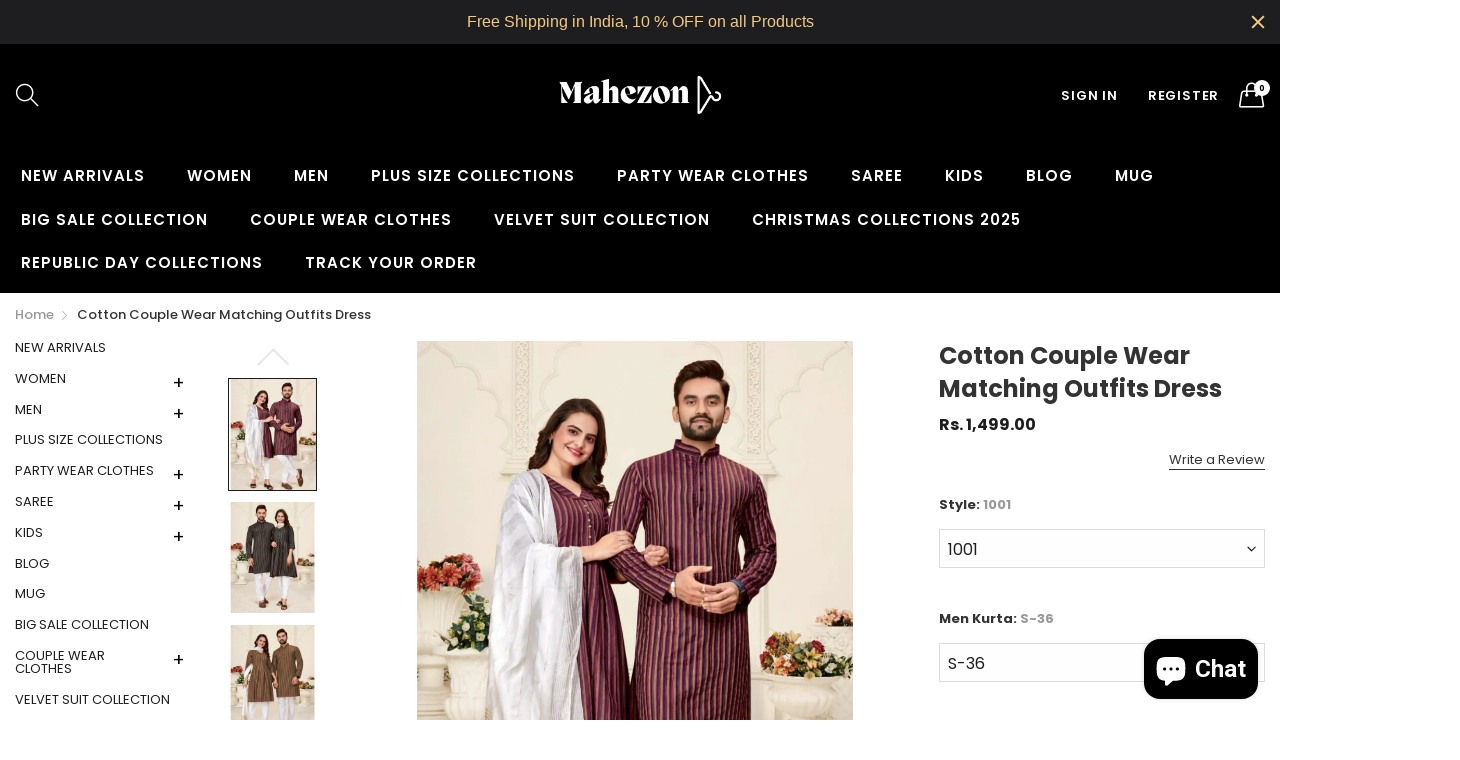

--- FILE ---
content_type: text/css
request_url: https://mahezon.in/cdn/shop/t/16/assets/page-build.css?v=23829148858130343701675246908
body_size: 28664
content:
.sli{font-family:simple-line-icons;speak:none;font-size:1.5625rem;font-style:normal;font-weight:400;font-variant:normal;text-transform:none;line-height:1;-webkit-font-smoothing:antialiased;-moz-osx-font-smoothing:grayscale}.sli-user:before{content:"\e005"}.sli-people:before{content:"\e001"}.sli-user-female:before{content:"\e000"}.sli-user-follow:before{content:"\e002"}.sli-user-following:before{content:"\e003"}.sli-user-unfollow:before{content:"\e004"}.sli-login:before{content:"\e066"}.sli-logout:before{content:"\e065"}.sli-emotsmile:before{content:"\e021"}.sli-phone:before{content:"\e600"}.sli-call-end:before{content:"\e048"}.sli-call-in:before{content:"\e047"}.sli-call-out:before{content:"\e046"}.sli-map:before{content:"\e033"}.sli-location-pin:before{content:"\e096"}.sli-direction:before{content:"\e042"}.sli-directions:before{content:"\e041"}.sli-compass:before{content:"\e045"}.sli-layers:before{content:"\e034"}.sli-menu:before{content:"\e601"}.sli-list:before{content:"\e067"}.sli-options-vertical:before{content:"\e602"}.sli-options:before{content:"\e603"}.sli-arrow-down:before{content:"\e604"}.sli-arrow-left:before{content:"\e605"}.sli-arrow-right:before{content:"\e606"}.sli-arrow-up:before{content:"\e607"}.sli-arrow-up-circle:before{content:"\e078"}.sli-arrow-left-circle:before{content:"\e07a"}.sli-arrow-right-circle:before{content:"\e079"}.sli-arrow-down-circle:before{content:"\e07b"}.sli-check:before{content:"\e080"}.sli-clock:before{content:"\e081"}.sli-plus:before{content:"\e095"}.sli-minus:before{content:"\e615"}.sli-close:before{content:"\e082"}.sli-event:before{content:"\e619"}.sli-exclamation:before{content:"\e617"}.sli-organization:before{content:"\e616"}.sli-trophy:before{content:"\e006"}.sli-screen-smartphone:before{content:"\e010"}.sli-screen-desktop:before{content:"\e011"}.sli-plane:before{content:"\e012"}.sli-notebook:before{content:"\e013"}.sli-mustache:before{content:"\e014"}.sli-mouse:before{content:"\e015"}.sli-magnet:before{content:"\e016"}.sli-energy:before{content:"\e020"}.sli-disc:before{content:"\e022"}.sli-cursor:before{content:"\e06e"}.sli-cursor-move:before{content:"\e023"}.sli-crop:before{content:"\e024"}.sli-chemistry:before{content:"\e026"}.sli-speedometer:before{content:"\e007"}.sli-shield:before{content:"\e00e"}.sli-screen-tablet:before{content:"\e00f"}.sli-magic-wand:before{content:"\e017"}.sli-hourglass:before{content:"\e018"}.sli-graduation:before{content:"\e019"}.sli-ghost:before{content:"\e01a"}.sli-game-controller:before{content:"\e01b"}.sli-fire:before{content:"\e01c"}.sli-eyeglass:before{content:"\e01d"}.sli-envelope-open:before{content:"\e01e"}.sli-envelope-letter:before{content:"\e01f"}.sli-bell:before{content:"\e027"}.sli-badge:before{content:"\e028"}.sli-anchor:before{content:"\e029"}.sli-wallet:before{content:"\e02a"}.sli-vector:before{content:"\e02b"}.sli-speech:before{content:"\e02c"}.sli-puzzle:before{content:"\e02d"}.sli-printer:before{content:"\e02e"}.sli-present:before{content:"\e02f"}.sli-playlist:before{content:"\e030"}.sli-pin:before{content:"\e031"}.sli-picture:before{content:"\e032"}.sli-handbag:before{content:"\e035"}.sli-globe-alt:before{content:"\e036"}.sli-globe:before{content:"\e037"}.sli-folder-alt:before{content:"\e039"}.sli-folder:before{content:"\e089"}.sli-film:before{content:"\e03a"}.sli-feed:before{content:"\e03b"}.sli-drop:before{content:"\e03e"}.sli-drawer:before{content:"\e03f"}.sli-docs:before{content:"\e040"}.sli-doc:before{content:"\e085"}.sli-diamond:before{content:"\e043"}.sli-cup:before{content:"\e044"}.sli-calculator:before{content:"\e049"}.sli-bubbles:before{content:"\e04a"}.sli-briefcase:before{content:"\e04b"}.sli-book-open:before{content:"\e04c"}.sli-basket-loaded:before{content:"\e04d"}.sli-basket:before{content:"\e04e"}.sli-bag:before{content:"\e04f"}.sli-action-undo:before{content:"\e050"}.sli-action-redo:before{content:"\e051"}.sli-wrench:before{content:"\e052"}.sli-umbrella:before{content:"\e053"}.sli-trash:before{content:"\e054"}.sli-tag:before{content:"\e055"}.sli-support:before{content:"\e056"}.sli-frame:before{content:"\e038"}.sli-size-fullscreen:before{content:"\e057"}.sli-size-actual:before{content:"\e058"}.sli-shuffle:before{content:"\e059"}.sli-share-alt:before{content:"\e05a"}.sli-share:before{content:"\e05b"}.sli-rocket:before{content:"\e05c"}.sli-question:before{content:"\e05d"}.sli-pie-chart:before{content:"\e05e"}.sli-pencil:before{content:"\e05f"}.sli-note:before{content:"\e060"}.sli-loop:before{content:"\e064"}.sli-home:before{content:"\e069"}.sli-grid:before{content:"\e06a"}.sli-graph:before{content:"\e06b"}.sli-microphone:before{content:"\e063"}.sli-music-tone-alt:before{content:"\e061"}.sli-music-tone:before{content:"\e062"}.sli-earphones-alt:before{content:"\e03c"}.sli-earphones:before{content:"\e03d"}.sli-equalizer:before{content:"\e06c"}.sli-like:before{content:"\e068"}.sli-dislike:before{content:"\e06d"}.sli-control-start:before{content:"\e06f"}.sli-control-rewind:before{content:"\e070"}.sli-control-play:before{content:"\e071"}.sli-control-pause:before{content:"\e072"}.sli-control-forward:before{content:"\e073"}.sli-control-end:before{content:"\e074"}.sli-volume-1:before{content:"\e09f"}.sli-volume-2:before{content:"\e0a0"}.sli-volume-off:before{content:"\e0a1"}.sli-calendar:before{content:"\e075"}.sli-bulb:before{content:"\e076"}.sli-chart:before{content:"\e077"}.sli-ban:before{content:"\e07c"}.sli-bubble:before{content:"\e07d"}.sli-camrecorder:before{content:"\e07e"}.sli-camera:before{content:"\e07f"}.sli-cloud-download:before{content:"\e083"}.sli-cloud-upload:before{content:"\e084"}.sli-envelope:before{content:"\e086"}.sli-eye:before{content:"\e087"}.sli-flag:before{content:"\e088"}.sli-heart:before{content:"\e08a"}.sli-info:before{content:"\e08b"}.sli-key:before{content:"\e08c"}.sli-link:before{content:"\e08d"}.sli-lock:before{content:"\e08e"}.sli-lock-open:before{content:"\e08f"}.sli-magnifier:before{content:"\e090"}.sli-magnifier-add:before{content:"\e091"}.sli-magnifier-remove:before{content:"\e092"}.sli-paper-clip:before{content:"\e093"}.sli-paper-plane:before{content:"\e094"}.sli-power:before{content:"\e097"}.sli-refresh:before{content:"\e098"}.sli-reload:before{content:"\e099"}.sli-settings:before{content:"\e09a"}.sli-star:before{content:"\e09b"}.sli-symbol-female:before{content:"\e09c"}.sli-symbol-male:before{content:"\e09d"}.sli-target:before{content:"\e09e"}.sli-credit-card:before{content:"\e025"}.sli-paypal:before{content:"\e608"}.sli-social-tumblr:before{content:"\e00a"}.sli-social-twitter:before{content:"\e009"}.sli-social-facebook:before{content:"\e00b"}.sli-social-instagram:before{content:"\e609"}.sli-social-linkedin:before{content:"\e60a"}.sli-social-pinterest:before{content:"\e60b"}.sli-social-github:before{content:"\e60c"}.sli-social-google:before{content:"\e60d"}.sli-social-reddit:before{content:"\e60e"}.sli-social-skype:before{content:"\e60f"}.sli-social-dribbble:before{content:"\e00d"}.sli-social-behance:before{content:"\e610"}.sli-social-foursqare:before{content:"\e611"}.sli-social-soundcloud:before{content:"\e612"}.sli-social-spotify:before{content:"\e613"}.sli-social-stumbleupon:before{content:"\e614"}.sli-social-youtube:before{content:"\e008"}.sli-social-dropbox:before{content:"\e00c"}.sli-social-vkontakte:before{content:"\e618"}.sli-social-steam:before{content:"\e620"}.product-popup-left{width:300px;max-width:100%;position:fixed;left:20px;bottom:-10px;z-index:999;-webkit-transition:all .5s ease;transition:all .5s ease;overflow:hidden}.product-popup-left.show-popup{-webkit-transform:none;transform:none;bottom:30px;-webkit-box-shadow:0 2px 4px rgba(0,0,0,.2);box-shadow:0 2px 4px #0003}.product-popup-left.hide-popup{-webkit-transform:translateY(100%);transform:translateY(100%)}.product-popup-left .product-popup-left-content{display:-webkit-box;display:-ms-flexbox;display:flex;width:100%;-ms-flex-wrap:wrap;flex-wrap:wrap;-webkit-box-align:center;-ms-flex-align:center;align-items:center;-webkit-box-pack:center;-ms-flex-pack:center;justify-content:center;-webkit-box-pack:justify;-ms-flex-pack:justify;justify-content:space-between;background-color:#fff;padding:15px;position:relative}.product-popup-left .product-popup-left-content .popup-image{width:25%}.product-popup-left .product-popup-left-content .popup-info{width:75%;padding-left:15px}.product-popup-left .product-popup-left-content .popup-info .title{font-size:11px;text-decoration:underline;margin-bottom:5px;display:block}.product-popup-left .product-popup-left-content .popup-info .product-title{font-size:14px;color:#1b1b1b;font-weight:700;display:block}.product-popup-left .product-popup-left-content .popup-info .money{display:block;color:#1b1b1b;font-weight:600;display:inline-block;padding-right:5px;font-size:14px}.product-popup-left .product-popup-left-content .popup-close{width:20px;height:20px;line-height:20px;border-radius:100%;color:red;text-align:center;position:absolute;right:0;top:0;-webkit-transition:all .5s ease;transition:all .5s ease}.product-popup-left .product-popup-left-content .popup-close:hover{color:#304ffe}.product-popup-left .product-popup-left-content .popup-close svg{width:15px;height:15px;margin:0;position:absolute;top:50%;left:50%;-webkit-transform:translate(-50%,-50%);transform:translate(-50%,-50%)}.stars-global{display:-webkit-box;display:-ms-flexbox;display:flex;-ms-flex-wrap:nowrap;flex-wrap:nowrap;-webkit-box-align:center;-ms-flex-align:center;align-items:center;-webkit-box-pack:start;-ms-flex-pack:start;justify-content:flex-start}.stars-global .svg-icon{width:13px!important;height:13px!important;color:#fcc51e!important;fill:#fcc51e!important;margin-right:2px}.stars-global .svg-icon:last-child{margin-right:0}.stars-global .svg-icon path{color:#fcc51e!important;fill:#fcc51e!important}.button.primary{color:#000!important}.button-to-top:hover{background:var(--color_primary);color:#fff}.suffix-compare,.template-page{background:#fff}.button-cancel-custom{position:absolute;right:10px;top:10px;color:#333!important}.button-cancel-custom:hover{color:var(--color_primary)}.search-box-ajax-product .media-object-section .image a{margin-bottom:0}.search-box-ajax-product .media-object-section p{font-weight:700;margin-bottom:.9375rem}.search-box-ajax-product .media-object-section p a{font-size:.875rem;text-transform:uppercase;margin-bottom:.25rem;color:#333}.search-box-ajax-product .media-object-section p span.money{font-size:14px;color:var(--color_primary);font-weight:400}.desktop-header-search-content{display:-webkit-box!important;display:-ms-flexbox!important;display:flex!important;opacity:0;-webkit-transform:translateX(-30px);transform:translate(-30px);z-index:-1;-webkit-box-align:center;-ms-flex-align:center;align-items:center;position:absolute;left:0;top:0;-webkit-transition:all .3s ease;transition:all .3s ease}.desktop-header-search-content.active{opacity:1;-webkit-transform:inherit;transform:inherit;z-index:1;-webkit-transition:all .3s ease;transition:all .3s ease}.desktop-header-search{min-height:40px;position:relative;display:-webkit-box;display:-ms-flexbox;display:flex;-webkit-box-align:center;-ms-flex-align:center;align-items:center;padding-left:1px!important}.searchbox-close{padding:8px;margin-left:7px;color:#666;cursor:pointer}.searchbox-close .svg-icon{width:1.5rem;height:1.5rem}.searchbox-close:hover{color:var(--color_primary);background:#f5f5f5}.data-ajax-search-content{width:100%;padding-top:25px;background:#fff;position:absolute;left:0;top:100%;-webkit-transform:translateY(51px);transform:translateY(51px);z-index:999;padding-left:15px;padding-right:15px;-webkit-box-shadow:0 .5rem 1rem rgba(0,0,0,.15);box-shadow:0 .5rem 1rem #00000026}.search-box-desktop-ajax-product{overflow-y:auto;overflow-x:hidden}.search-title-page{font-size:18px;font-weight:700;margin-top:25px;text-align:center}.searchresult-area{display:none}.searchresult-area.open{display:block;position:absolute;overflow:visible;z-index:802;width:100%;background:#fff;-webkit-box-shadow:0 5px 30px rgba(0,0,0,.15);box-shadow:0 5px 30px #00000026}.searchresult-area.open .search-box-inner{background:#fff;padding:30px 0}.search-box-ajax-more{margin-bottom:.9375rem!important}#shopify-section-theme-header:after{content:"";display:none;position:fixed;top:0;left:0;right:0;bottom:0;background-color:#00000080;z-index:801}.search-overlay .desktop-header{position:relative;z-index:803}.search-overlay #shopify-section-theme-header:after{display:block}.template-search{background:#fff}.headerleft .search-box-desktop-ajax-product{margin-left:-10px;margin-right:-10px}.headerleft .search-box-desktop-ajax-product .grid-x{-webkit-box-pack:center;-ms-flex-pack:center;justify-content:center}.headerleft .search-box-desktop-ajax-product-item{padding-left:10px;padding-right:10px}.cart-button-bottom .grid-margin-x{margin-left:-10px;margin-right:-10px}.cart-button-bottom .grid-margin-x>.small-6{width:calc(50% - 20px)}.cart-button-bottom .grid-margin-x>.cell{margin-left:10px;margin-right:10px}.mini-cart-price-quantity{display:-webkit-box;display:-ms-flexbox;display:flex;-webkit-box-align:center;-ms-flex-align:center;align-items:center;-webkit-box-pack:justify;-ms-flex-pack:justify;justify-content:space-between}.media-object-section{position:relative}.mini-cart-subtotal{display:-webkit-box;display:-ms-flexbox;display:flex;-webkit-box-align:center;-ms-flex-align:center;align-items:center;-webkit-box-pack:justify;-ms-flex-pack:justify;justify-content:space-between;font-size:13px;text-transform:uppercase;margin-top:20px;padding-top:23px;border-top:1px solid #ccc;color:#999}.mini-cart-subtotal .mini-cart-subtotal-price{font-size:13px;color:#333;font-weight:700}.mini-cart-empty-message{display:-webkit-box;display:-ms-flexbox;display:flex;-webkit-box-align:center;-ms-flex-align:center;align-items:center;-webkit-box-pack:center;-ms-flex-pack:center;justify-content:center;background:#b7a89c;color:#fff;margin-top:25px;height:40px;font-size:13px}.mini-cart-empty-message svg{margin-right:12px;width:36px}.mini-cart-product-image{width:80px}.mini-cart-product-image img{max-width:100%!important}.index-collection-slider-text .group-button,.slideshow-custom13 .group-button,.index-collection-grid-custom .group-button,.index-collection-centered-slider .group-button,.products-upsell-popup .group-button,.index-collection-grid-banner .group-button,.index-collection-slider-linklist2 .group-button,.index-collection-tab-slider .group-button,.index-group-blocks4 .group-button,.index-group-blocks5 .group-button,.slideshow-custom7 .group-button,.slideshow-custom6 .group-button,.index-collection-grid-custom3 .group-button,.index-collection-grid-custom2 .group-button,.index-group-blocks3 .group-button,.index-collection-slider-linklist .group-button,.index-collection-flexible .group-button,.index-group-blocks1 .group-button,.index-collection-slider-custom2 .group-button,.index-collection-grid-custom1 .group-button,.index-collection-slider-banner2 .group-button,.index-collection-slider-banner .group-button,.index-leftsidebar-grid-container .group-button,.index-collection-slider-column .group-button,.index-collection-tab-grid .group-button,.index-collection-tab .group-button,.index-collection-slider .group-button,.collection-product-list .group-button,.layout-bottom-content .group-button,.wishlist-item .group-button,.search-product-item .group-button,.product-shop-look .group-button,.layout-content-content .group-button,.header-menu-dropdown-product .group-button{position:absolute;top:.625rem;right:.625rem;font-size:1.375rem;text-align:center;line-height:1;transition:all .2s ease;-webkit-transition:all .2s ease;z-index:3;opacity:1;visibility:visible}.index-collection-slider-text .group-button .group-button-item,.slideshow-custom13 .group-button .group-button-item,.index-collection-grid-custom .group-button .group-button-item,.index-collection-centered-slider .group-button .group-button-item,.products-upsell-popup .group-button .group-button-item,.index-collection-grid-banner .group-button .group-button-item,.index-collection-slider-linklist2 .group-button .group-button-item,.index-collection-tab-slider .group-button .group-button-item,.index-group-blocks4 .group-button .group-button-item,.index-group-blocks5 .group-button .group-button-item,.slideshow-custom7 .group-button .group-button-item,.slideshow-custom6 .group-button .group-button-item,.index-collection-grid-custom3 .group-button .group-button-item,.index-collection-grid-custom2 .group-button .group-button-item,.index-group-blocks3 .group-button .group-button-item,.index-collection-slider-linklist .group-button .group-button-item,.index-collection-flexible .group-button .group-button-item,.index-group-blocks1 .group-button .group-button-item,.index-collection-slider-custom2 .group-button .group-button-item,.index-collection-grid-custom1 .group-button .group-button-item,.index-collection-slider-banner2 .group-button .group-button-item,.index-collection-slider-banner .group-button .group-button-item,.index-leftsidebar-grid-container .group-button .group-button-item,.index-collection-slider-column .group-button .group-button-item,.index-collection-tab-grid .group-button .group-button-item,.index-collection-tab .group-button .group-button-item,.index-collection-slider .group-button .group-button-item,.collection-product-list .group-button .group-button-item,.layout-bottom-content .group-button .group-button-item,.wishlist-item .group-button .group-button-item,.search-product-item .group-button .group-button-item,.product-shop-look .group-button .group-button-item,.layout-content-content .group-button .group-button-item,.header-menu-dropdown-product .group-button .group-button-item{background:#ffffff80;color:#000;position:relative;width:1.875rem;height:1.875rem;border-radius:50%;margin-bottom:5px;-webkit-box-shadow:none;box-shadow:none;outline:none;cursor:pointer;opacity:1;display:-webkit-box;display:-ms-flexbox;display:flex;-webkit-box-align:center;-ms-flex-align:center;align-items:center;-webkit-box-pack:center;-ms-flex-pack:center;justify-content:center}.index-collection-slider-text .group-button .group-button-item em,.slideshow-custom13 .group-button .group-button-item em,.index-collection-grid-custom .group-button .group-button-item em,.index-collection-centered-slider .group-button .group-button-item em,.products-upsell-popup .group-button .group-button-item em,.index-collection-grid-banner .group-button .group-button-item em,.index-collection-slider-linklist2 .group-button .group-button-item em,.index-collection-tab-slider .group-button .group-button-item em,.index-group-blocks4 .group-button .group-button-item em,.index-group-blocks5 .group-button .group-button-item em,.slideshow-custom7 .group-button .group-button-item em,.slideshow-custom6 .group-button .group-button-item em,.index-collection-grid-custom3 .group-button .group-button-item em,.index-collection-grid-custom2 .group-button .group-button-item em,.index-group-blocks3 .group-button .group-button-item em,.index-collection-slider-linklist .group-button .group-button-item em,.index-collection-flexible .group-button .group-button-item em,.index-group-blocks1 .group-button .group-button-item em,.index-collection-slider-custom2 .group-button .group-button-item em,.index-collection-grid-custom1 .group-button .group-button-item em,.index-collection-slider-banner2 .group-button .group-button-item em,.index-collection-slider-banner .group-button .group-button-item em,.index-leftsidebar-grid-container .group-button .group-button-item em,.index-collection-slider-column .group-button .group-button-item em,.index-collection-tab-grid .group-button .group-button-item em,.index-collection-tab .group-button .group-button-item em,.index-collection-slider .group-button .group-button-item em,.collection-product-list .group-button .group-button-item em,.layout-bottom-content .group-button .group-button-item em,.wishlist-item .group-button .group-button-item em,.search-product-item .group-button .group-button-item em,.product-shop-look .group-button .group-button-item em,.layout-content-content .group-button .group-button-item em,.header-menu-dropdown-product .group-button .group-button-item em{font-size:.9375rem;font-weight:700}.index-collection-slider-text .group-button .group-button-item:hover,.slideshow-custom13 .group-button .group-button-item:hover,.index-collection-grid-custom .group-button .group-button-item:hover,.index-collection-centered-slider .group-button .group-button-item:hover,.products-upsell-popup .group-button .group-button-item:hover,.index-collection-grid-banner .group-button .group-button-item:hover,.index-collection-slider-linklist2 .group-button .group-button-item:hover,.index-collection-tab-slider .group-button .group-button-item:hover,.index-group-blocks4 .group-button .group-button-item:hover,.index-group-blocks5 .group-button .group-button-item:hover,.slideshow-custom7 .group-button .group-button-item:hover,.slideshow-custom6 .group-button .group-button-item:hover,.index-collection-grid-custom3 .group-button .group-button-item:hover,.index-collection-grid-custom2 .group-button .group-button-item:hover,.index-group-blocks3 .group-button .group-button-item:hover,.index-collection-slider-linklist .group-button .group-button-item:hover,.index-collection-flexible .group-button .group-button-item:hover,.index-group-blocks1 .group-button .group-button-item:hover,.index-collection-slider-custom2 .group-button .group-button-item:hover,.index-collection-grid-custom1 .group-button .group-button-item:hover,.index-collection-slider-banner2 .group-button .group-button-item:hover,.index-collection-slider-banner .group-button .group-button-item:hover,.index-leftsidebar-grid-container .group-button .group-button-item:hover,.index-collection-slider-column .group-button .group-button-item:hover,.index-collection-tab-grid .group-button .group-button-item:hover,.index-collection-tab .group-button .group-button-item:hover,.index-collection-slider .group-button .group-button-item:hover,.collection-product-list .group-button .group-button-item:hover,.layout-bottom-content .group-button .group-button-item:hover,.wishlist-item .group-button .group-button-item:hover,.search-product-item .group-button .group-button-item:hover,.product-shop-look .group-button .group-button-item:hover,.layout-content-content .group-button .group-button-item:hover,.header-menu-dropdown-product .group-button .group-button-item:hover{background:var(--color_primary)}.index-collection-slider-text .group-button .group-button-item:hover em,.slideshow-custom13 .group-button .group-button-item:hover em,.index-collection-grid-custom .group-button .group-button-item:hover em,.index-collection-centered-slider .group-button .group-button-item:hover em,.products-upsell-popup .group-button .group-button-item:hover em,.index-collection-grid-banner .group-button .group-button-item:hover em,.index-collection-slider-linklist2 .group-button .group-button-item:hover em,.index-collection-tab-slider .group-button .group-button-item:hover em,.index-group-blocks4 .group-button .group-button-item:hover em,.index-group-blocks5 .group-button .group-button-item:hover em,.slideshow-custom7 .group-button .group-button-item:hover em,.slideshow-custom6 .group-button .group-button-item:hover em,.index-collection-grid-custom3 .group-button .group-button-item:hover em,.index-collection-grid-custom2 .group-button .group-button-item:hover em,.index-group-blocks3 .group-button .group-button-item:hover em,.index-collection-slider-linklist .group-button .group-button-item:hover em,.index-collection-flexible .group-button .group-button-item:hover em,.index-group-blocks1 .group-button .group-button-item:hover em,.index-collection-slider-custom2 .group-button .group-button-item:hover em,.index-collection-grid-custom1 .group-button .group-button-item:hover em,.index-collection-slider-banner2 .group-button .group-button-item:hover em,.index-collection-slider-banner .group-button .group-button-item:hover em,.index-leftsidebar-grid-container .group-button .group-button-item:hover em,.index-collection-slider-column .group-button .group-button-item:hover em,.index-collection-tab-grid .group-button .group-button-item:hover em,.index-collection-tab .group-button .group-button-item:hover em,.index-collection-slider .group-button .group-button-item:hover em,.collection-product-list .group-button .group-button-item:hover em,.layout-bottom-content .group-button .group-button-item:hover em,.wishlist-item .group-button .group-button-item:hover em,.search-product-item .group-button .group-button-item:hover em,.product-shop-look .group-button .group-button-item:hover em,.layout-content-content .group-button .group-button-item:hover em,.header-menu-dropdown-product .group-button .group-button-item:hover em{color:#fff}.index-collection-slider-text .product-item:hover .group-button,.slideshow-custom13 .product-item:hover .group-button,.index-collection-grid-custom .product-item:hover .group-button,.index-collection-centered-slider .product-item:hover .group-button,.products-upsell-popup .product-item:hover .group-button,.index-collection-grid-banner .product-item:hover .group-button,.index-collection-slider-linklist2 .product-item:hover .group-button,.index-collection-tab-slider .product-item:hover .group-button,.index-group-blocks4 .product-item:hover .group-button,.index-group-blocks5 .product-item:hover .group-button,.slideshow-custom7 .product-item:hover .group-button,.slideshow-custom6 .product-item:hover .group-button,.index-collection-grid-custom3 .product-item:hover .group-button,.index-collection-grid-custom2 .product-item:hover .group-button,.index-group-blocks3 .product-item:hover .group-button,.index-collection-slider-linklist .product-item:hover .group-button,.index-collection-flexible .product-item:hover .group-button,.index-group-blocks1 .product-item:hover .group-button,.index-collection-slider-custom2 .product-item:hover .group-button,.index-collection-grid-custom1 .product-item:hover .group-button,.index-collection-slider-banner2 .product-item:hover .group-button,.index-collection-slider-banner .product-item:hover .group-button,.index-leftsidebar-grid-container .product-item:hover .group-button,.index-collection-slider-column .product-item:hover .group-button,.index-collection-tab-grid .product-item:hover .group-button,.index-collection-tab .product-item:hover .group-button,.index-collection-slider .product-item:hover .group-button,.collection-product-list .product-item:hover .group-button,.layout-bottom-content .product-item:hover .group-button,.wishlist-item .product-item:hover .group-button,.search-product-item .product-item:hover .group-button,.product-shop-look .product-item:hover .group-button,.layout-content-content .product-item:hover .group-button,.header-menu-dropdown-product .product-item:hover .group-button{opacity:1;visibility:visible}.index-collection-slider-text .product-item:hover .group-button .group-button-item,.slideshow-custom13 .product-item:hover .group-button .group-button-item,.index-collection-grid-custom .product-item:hover .group-button .group-button-item,.index-collection-centered-slider .product-item:hover .group-button .group-button-item,.products-upsell-popup .product-item:hover .group-button .group-button-item,.index-collection-grid-banner .product-item:hover .group-button .group-button-item,.index-collection-slider-linklist2 .product-item:hover .group-button .group-button-item,.index-collection-tab-slider .product-item:hover .group-button .group-button-item,.index-group-blocks4 .product-item:hover .group-button .group-button-item,.index-group-blocks5 .product-item:hover .group-button .group-button-item,.slideshow-custom7 .product-item:hover .group-button .group-button-item,.slideshow-custom6 .product-item:hover .group-button .group-button-item,.index-collection-grid-custom3 .product-item:hover .group-button .group-button-item,.index-collection-grid-custom2 .product-item:hover .group-button .group-button-item,.index-group-blocks3 .product-item:hover .group-button .group-button-item,.index-collection-slider-linklist .product-item:hover .group-button .group-button-item,.index-collection-flexible .product-item:hover .group-button .group-button-item,.index-group-blocks1 .product-item:hover .group-button .group-button-item,.index-collection-slider-custom2 .product-item:hover .group-button .group-button-item,.index-collection-grid-custom1 .product-item:hover .group-button .group-button-item,.index-collection-slider-banner2 .product-item:hover .group-button .group-button-item,.index-collection-slider-banner .product-item:hover .group-button .group-button-item,.index-leftsidebar-grid-container .product-item:hover .group-button .group-button-item,.index-collection-slider-column .product-item:hover .group-button .group-button-item,.index-collection-tab-grid .product-item:hover .group-button .group-button-item,.index-collection-tab .product-item:hover .group-button .group-button-item,.index-collection-slider .product-item:hover .group-button .group-button-item,.collection-product-list .product-item:hover .group-button .group-button-item,.layout-bottom-content .product-item:hover .group-button .group-button-item,.wishlist-item .product-item:hover .group-button .group-button-item,.search-product-item .product-item:hover .group-button .group-button-item,.product-shop-look .product-item:hover .group-button .group-button-item,.layout-content-content .product-item:hover .group-button .group-button-item,.header-menu-dropdown-product .product-item:hover .group-button .group-button-item{-webkit-transform:translateX(0);transform:translate(0)}.index-collection-slider-text .product-item:hover .product-item-buttons,.slideshow-custom13 .product-item:hover .product-item-buttons,.index-collection-grid-custom .product-item:hover .product-item-buttons,.index-collection-centered-slider .product-item:hover .product-item-buttons,.products-upsell-popup .product-item:hover .product-item-buttons,.index-collection-grid-banner .product-item:hover .product-item-buttons,.index-collection-slider-linklist2 .product-item:hover .product-item-buttons,.index-collection-tab-slider .product-item:hover .product-item-buttons,.index-group-blocks4 .product-item:hover .product-item-buttons,.index-group-blocks5 .product-item:hover .product-item-buttons,.slideshow-custom7 .product-item:hover .product-item-buttons,.slideshow-custom6 .product-item:hover .product-item-buttons,.index-collection-grid-custom3 .product-item:hover .product-item-buttons,.index-collection-grid-custom2 .product-item:hover .product-item-buttons,.index-group-blocks3 .product-item:hover .product-item-buttons,.index-collection-slider-linklist .product-item:hover .product-item-buttons,.index-collection-flexible .product-item:hover .product-item-buttons,.index-group-blocks1 .product-item:hover .product-item-buttons,.index-collection-slider-custom2 .product-item:hover .product-item-buttons,.index-collection-grid-custom1 .product-item:hover .product-item-buttons,.index-collection-slider-banner2 .product-item:hover .product-item-buttons,.index-collection-slider-banner .product-item:hover .product-item-buttons,.index-leftsidebar-grid-container .product-item:hover .product-item-buttons,.index-collection-slider-column .product-item:hover .product-item-buttons,.index-collection-tab-grid .product-item:hover .product-item-buttons,.index-collection-tab .product-item:hover .product-item-buttons,.index-collection-slider .product-item:hover .product-item-buttons,.collection-product-list .product-item:hover .product-item-buttons,.layout-bottom-content .product-item:hover .product-item-buttons,.wishlist-item .product-item:hover .product-item-buttons,.search-product-item .product-item:hover .product-item-buttons,.product-shop-look .product-item:hover .product-item-buttons,.layout-content-content .product-item:hover .product-item-buttons,.header-menu-dropdown-product .product-item:hover .product-item-buttons{bottom:0;opacity:1;-webkit-transition:all .3s ease;transition:all .3s ease}.index-collection-slider-text .color-available .product-item-option,.slideshow-custom13 .color-available .product-item-option,.index-collection-grid-custom .color-available .product-item-option,.index-collection-centered-slider .color-available .product-item-option,.products-upsell-popup .color-available .product-item-option,.index-collection-grid-banner .color-available .product-item-option,.index-collection-slider-linklist2 .color-available .product-item-option,.index-collection-tab-slider .color-available .product-item-option,.index-group-blocks4 .color-available .product-item-option,.index-group-blocks5 .color-available .product-item-option,.slideshow-custom7 .color-available .product-item-option,.slideshow-custom6 .color-available .product-item-option,.index-collection-grid-custom3 .color-available .product-item-option,.index-collection-grid-custom2 .color-available .product-item-option,.index-group-blocks3 .color-available .product-item-option,.index-collection-slider-linklist .color-available .product-item-option,.index-collection-flexible .color-available .product-item-option,.index-group-blocks1 .color-available .product-item-option,.index-collection-slider-custom2 .color-available .product-item-option,.index-collection-grid-custom1 .color-available .product-item-option,.index-collection-slider-banner2 .color-available .product-item-option,.index-collection-slider-banner .color-available .product-item-option,.index-leftsidebar-grid-container .color-available .product-item-option,.index-collection-slider-column .color-available .product-item-option,.index-collection-tab-grid .color-available .product-item-option,.index-collection-tab .color-available .product-item-option,.index-collection-slider .color-available .product-item-option,.collection-product-list .color-available .product-item-option,.layout-bottom-content .color-available .product-item-option,.wishlist-item .color-available .product-item-option,.search-product-item .color-available .product-item-option,.product-shop-look .color-available .product-item-option,.layout-content-content .color-available .product-item-option,.header-menu-dropdown-product .color-available .product-item-option{margin-bottom:0}.index-collection-slider-text .product-item-rating,.slideshow-custom13 .product-item-rating,.index-collection-grid-custom .product-item-rating,.index-collection-centered-slider .product-item-rating,.products-upsell-popup .product-item-rating,.index-collection-grid-banner .product-item-rating,.index-collection-slider-linklist2 .product-item-rating,.index-collection-tab-slider .product-item-rating,.index-group-blocks4 .product-item-rating,.index-group-blocks5 .product-item-rating,.slideshow-custom7 .product-item-rating,.slideshow-custom6 .product-item-rating,.index-collection-grid-custom3 .product-item-rating,.index-collection-grid-custom2 .product-item-rating,.index-group-blocks3 .product-item-rating,.index-collection-slider-linklist .product-item-rating,.index-collection-flexible .product-item-rating,.index-group-blocks1 .product-item-rating,.index-collection-slider-custom2 .product-item-rating,.index-collection-grid-custom1 .product-item-rating,.index-collection-slider-banner2 .product-item-rating,.index-collection-slider-banner .product-item-rating,.index-leftsidebar-grid-container .product-item-rating,.index-collection-slider-column .product-item-rating,.index-collection-tab-grid .product-item-rating,.index-collection-tab .product-item-rating,.index-collection-slider .product-item-rating,.collection-product-list .product-item-rating,.layout-bottom-content .product-item-rating,.wishlist-item .product-item-rating,.search-product-item .product-item-rating,.product-shop-look .product-item-rating,.layout-content-content .product-item-rating,.header-menu-dropdown-product .product-item-rating{margin-top:0}.product-shop-look{margin-top:4.75rem}.product-shop-look .product-item-thumb{margin-bottom:0}.product-shop-look .product-item-caption{display:none}.product-shop-look .swiper-container{padding:0 3rem}.product-shop-look .swiper-container:after,.product-shop-look .swiper-container:before{content:"";position:absolute;width:3rem;left:0;top:0;bottom:0;background:#f5f5f5;z-index:2}.product-shop-look .swiper-container:before{left:auto;right:0}.product-shop-look .carousel .carousel-navigation{visibility:visible}.product-shop-look .carousel-nav-prev{left:.625rem!important}.product-shop-look .carousel-nav-next{right:.625rem!important}.product-shop-look-title{font-size:1.5rem;text-transform:uppercase;font-weight:700;border-bottom:1px solid #d7d7d7;letter-spacing:.7px;padding-bottom:.75rem;margin-bottom:1.9375rem}.reveal.product-customtab-popup{width:52.5%;padding:2.8125rem}.reveal.product-customtab-popup .tabs{-webkit-box-pack:center;-ms-flex-pack:center;justify-content:center;border-bottom-style:none;margin-bottom:26px}.reveal.product-customtab-popup .tabs-title>a{font-size:.875rem;padding:0 1.625rem}.reveal.product-customtab-popup .is-active>a{text-decoration:underline}.reveal.product-customtab-popup .close-reveal{position:absolute;right:.625rem;top:.625rem}.reveal.product-customtab-popup h2{text-transform:uppercase;font-size:1.5rem;font-weight:700;color:#000;margin-bottom:1.75rem}.reveal.product-customtab-popup h3{color:#000;font-size:1.125rem;margin-bottom:.875rem;font-weight:600}.reveal.product-customtab-popup p{color:#666;line-height:1.7;margin-bottom:1.5rem}.reveal.product-sizechart-popup{width:52.5%;padding:2.8125rem;text-align:center}.reveal.product-sizechart-popup .close-reveal{position:absolute;right:0;top:0;width:32px;height:32px;display:-webkit-box;display:-ms-flexbox;display:flex;-webkit-box-align:center;-ms-flex-align:center;align-items:center;-webkit-box-pack:center;-ms-flex-pack:center;justify-content:center;background:#f7f7f7}.reveal.product-sizechart-popup .close-reveal .svg-icon{width:23px;height:23px}.search-box-desktop-ajax-product-item .product-item-title{height:auto!important;list-style:1.3!important}.search-box-desktop-ajax-product-item .product-item-title a{display:inline-block!important}.layout-content .article-item{text-align:left}.article-grid{padding-bottom:30px;border-bottom:1px solid #dddddd;margin-bottom:30px!important}.blog-pagination{font-size:13px;-webkit-box-align:center;-ms-flex-align:center;align-items:center;-webkit-box-pack:justify;-ms-flex-pack:justify;justify-content:space-between;margin-bottom:50px;color:#888;border-top:1px solid #dddddd;padding-top:8px}.blog-pagination .pagination-next em,.blog-pagination .pagination-previous em{font-size:10px}.blog-pagination .pagination li.current{font-weight:700;color:#333}.pagination a,.pagination button{color:#888!important;font-weight:400}.pagination a:hover,.pagination button:hover{color:#333!important}.template-blog .layout-sidebar-title h3{font-size:18px;margin-bottom:22px}.template-blog .layout-sidebar+.layout-sidebar{margin-top:34px}.article-content-custom{margin-top:23px}.article-content-custom h4{font-size:14px;font-weight:700;line-height:23px;margin-bottom:13px}.article-content-custom p{line-height:23px}.article-content-custom ul{margin-left:31px;margin-bottom:13px}.article-content-custom ul li{line-height:23px;margin-bottom:4px}.list-article-grid .article-grid:last-child{border-bottom:0;padding-bottom:19px}.spr-form input.spr-button{background:var(--color_primary)}.product .accordion{background:transparent}.product .accordion-title{background:transparent;padding:0;border:0!important;color:var(--color_page_paragraph);font-size:.9375rem;font-weight:700;text-transform:uppercase;line-height:1}.product .accordion-title:hover,.product .accordion-title:focus{background:transparent}.product .accordion-item{background:#fff;padding:1.0625rem .3125rem;padding-left:0;border-style:none;border-top:1px dashed #dcdcdc;margin-bottom:0}.product .accordion-item:last-child{border-bottom:1px dashed #dcdcdc}.table-scroll{-webkit-overflow-scrolling:touch}body{overflow-x:hidden}.collection-featured-product-item .group-button{display:none}.bkghomepage{background-size:cover;background-repeat:no-repeat;background-position:center}.layout-main .homepage-layout{display:block}.layout-main .homepage-layout:after{content:"";display:table;clear:both}.layout-main .homepage-maincontent{float:right}.layout-main .homepage-leftbar{float:left}.isb-banner{margin-bottom:3.125rem}.te-avatar{width:6.25rem;height:6.25rem;border-radius:50%;display:inline-block;overflow:hidden;margin-bottom:.3125rem}.te-avatar a{display:inline-block}.te-name{font-size:1rem;font-weight:500;text-transform:uppercase;margin-bottom:.3125rem}.te-job{font-size:.875rem}.te-job:after{content:"";display:block;margin:0 auto;margin-top:.5rem;margin-bottom:.5rem;width:40px;height:2px;background:var(--color_light_gray)}.te-review{font-size:.875rem;line-height:1.5rem}.isb-testimonial{text-align:center;padding-top:2.5rem;padding-bottom:2.5rem;border-top:1px solid var(--color_light_gray);border-bottom:1px solid var(--color_light_gray);margin-bottom:2.8125rem}.isb-title{font-size:1.25rem;font-weight:600;text-transform:uppercase;margin-bottom:1.25rem}.product-item-caption{line-height:1.0625rem}.product-item-vendor{font-size:.8125rem;color:#999;overflow:hidden;text-overflow:ellipsis;margin-bottom:.5rem;display:none}.freetext{font-size:13px;color:#999;margin:-4px 0 0;padding:0;list-style:none;display:-webkit-box;display:-ms-flexbox;display:flex;-ms-flex-wrap:wrap;flex-wrap:wrap}.freetext li{margin-right:8px}.collection-featured-product-item .product-list .product-item-caption{padding-left:.625rem;padding-top:0}.collection-featured-product-item .product-list .product-item-caption .product-item-price{width:100%}.collection-featured-product-item .product-list .product-item-thumb{margin-right:0}.index-brand-grid-container.box{padding-top:1.875rem;padding-bottom:1.875rem;margin-bottom:0}.index-leftsidebar .product-item-button-cart,.index-leftsidebar .color-available,.collection-featured-product-item .product-item-button-cart,.collection-featured-product-item .color-available{display:none}.index-leftsidebar .product-item-caption,.collection-featured-product-item .product-item-caption{padding:0}.index-leftsidebar .product-item-thumb,.collection-featured-product-item .product-item-thumb{margin-bottom:.75rem}.index-leftsidebar .product-item,.collection-featured-product-item .product-item{margin-bottom:1.875rem}.index-leftsidebar .isb-product .position-relative{display:none}.index-leftsidebar .product-item .cart-button{display:none!important}.search-box-desktop-ajax-product .color-available{display:none}.index-collection-slider-column .box-title,.index-collection-slider .box-title,.isb-product .box-title,.index-collection-slider-banner .box-title{-webkit-box-pack:start;-ms-flex-pack:start;justify-content:start;padding-bottom:.5rem;border-bottom:1px solid var(--color_light_gray)}.index-collection-slider-column .box-slider,.index-collection-slider .box-slider,.isb-product .box-slider,.index-collection-slider-banner .box-slider{margin-top:1.875rem}.index-collection-slider-column .carousel-nav-top-right .carousel-nav-prev,.index-collection-slider .carousel-nav-top-right .carousel-nav-prev,.isb-product .carousel-nav-top-right .carousel-nav-prev,.index-collection-slider-banner .carousel-nav-top-right .carousel-nav-prev{right:1.625rem}.index-collection-slider-column .carousel-nav-top-right .carousel-nav-prev:after,.index-collection-slider .carousel-nav-top-right .carousel-nav-prev:after,.isb-product .carousel-nav-top-right .carousel-nav-prev:after,.index-collection-slider-banner .carousel-nav-top-right .carousel-nav-prev:after{content:"";display:inline-block;width:1px;height:17px;background:#e6e6e6;margin-top:-1px;margin-left:12px}.index-collection-slider-column .carousel-nav-top-right .carousel-nav-next,.index-collection-slider .carousel-nav-top-right .carousel-nav-next,.isb-product .carousel-nav-top-right .carousel-nav-next,.index-collection-slider-banner .carousel-nav-top-right .carousel-nav-next{right:0}.index-collection-slider-column .carousel-navigation,.index-collection-slider .carousel-navigation,.isb-product .carousel-navigation,.index-collection-slider-banner .carousel-navigation{visibility:inherit}.index-collection-slider-column .product-item,.index-collection-slider .product-item,.isb-product .product-item,.index-collection-slider-banner .product-item{-webkit-box-sizing:border-box;box-sizing:border-box}.index-collection-slider-column .product-item-caption,.index-collection-slider .product-item-caption,.isb-product .product-item-caption,.index-collection-slider-banner .product-item-caption{padding:0}.index-collection-slider-column .product-item:hover .product-item-buttons,.index-collection-slider .product-item:hover .product-item-buttons,.isb-product .product-item:hover .product-item-buttons,.index-collection-slider-banner .product-item:hover .product-item-buttons{-webkit-transform:translateY(0);transform:translateY(0);opacity:1;-webkit-transition:all .3s ease;transition:all .3s ease}.index-collection-slider-column .carousel-nav-top-right .carousel-nav-prev,.index-collection-slider-column .carousel-nav-top-right .carousel-nav-next,.index-collection-slider .carousel-nav-top-right .carousel-nav-prev,.index-collection-slider .carousel-nav-top-right .carousel-nav-next,.isb-product .carousel-nav-top-right .carousel-nav-prev,.isb-product .carousel-nav-top-right .carousel-nav-next,.index-collection-slider-banner .carousel-nav-top-right .carousel-nav-prev,.index-collection-slider-banner .carousel-nav-top-right .carousel-nav-next{display:-webkit-box;display:-ms-flexbox;display:flex;top:-76px}.isb-product{padding-bottom:1.25rem;border-bottom:1px solid var(--color_light_gray);margin-bottom:2.5rem}.isb-product:last-child{padding-bottom:0;border-bottom:0;margin-bottom:0}.isb-product .isb-content{display:-webkit-box;display:-ms-flexbox;display:flex;-webkit-box-orient:horizontal;-webkit-box-direction:normal;-ms-flex-flow:row wrap;flex-flow:row wrap;margin-left:-.625rem;margin-right:-.625rem}.isb-product .isb-content .product-grid{width:calc(50% - 1.25rem);margin-left:.625rem;margin-right:.625rem}.isb-product .isb-content .product-grid .product-item{margin-bottom:0}#mini-cart-desktop-info,#mini-cart-info{background:#fff;overflow:inherit;overflow-y:auto;height:100%}#mini-cart-desktop-info .mini-cart-info,#mini-cart-info .mini-cart-info{height:100%;position:relative}#mini-cart-desktop-info .mini-cart-info>div,#mini-cart-info .mini-cart-info>div{height:100%}#mini-cart-desktop-info .mini-cart-info>div .grid-container,#mini-cart-info .mini-cart-info>div .grid-container{height:100%}#mini-cart-desktop-info .mini-cart-info form,#mini-cart-info .mini-cart-info form{background:#fff;position:absolute;left:0;right:0;bottom:0;padding:15px;background:#ffffffe6}#mini-cart-desktop-info .mini-cart-info form button,#mini-cart-info .mini-cart-info form button{margin-bottom:0}#mini-cart-desktop-info .mini-cart-inner,#mini-cart-info .mini-cart-inner{overflow-y:auto;height:calc(100% - 60px)!important}.index-information-bottom .box-content{height:auto;border:1px solid #e6e6e6;display:-webkit-box;display:-ms-flexbox;display:flex;-webkit-box-align:center;-ms-flex-align:center;align-items:center;padding:30px 0}.index-information-bottom .index-banner-grid-item{border-right:1px solid #e6e6e6}.index-information-bottom .index-banner-grid-item:last-child{border-right:0;margin-bottom:0}.index-information-bottom .info-element{-webkit-box-align:center;-ms-flex-align:center;align-items:center;padding:0 15px}.index-information-bottom .info-element .info-icon{margin-bottom:0}.index-information-bottom .info-element .info-icon img{max-width:33px}.index-information-bottom .info-element .heading{font-size:16px;font-weight:600;margin-bottom:8px}.index-information-bottom .info-element .subheading{font-size:13px;color:gray}.swiper-container-vertical .swiper-slide{height:auto!important}.layout-sidebar-content .article-item .article-item-caption .article-item-info{display:none}.position-full-center .box-title{border-bottom:0!important;padding-bottom:0!important;-webkit-box-pack:center!important;-ms-flex-pack:center!important;justify-content:center!important;text-align:center!important}.position-full-center .box-divider.position-1,.position-full-center .box-divider.position-2{-webkit-box-pack:center!important;-ms-flex-pack:center!important;justify-content:center!important}.position-full-left .box-title{-webkit-box-pack:start!important;-ms-flex-pack:start!important;justify-content:flex-start!important}.position-full-right .box-title{-webkit-box-pack:end!important;-ms-flex-pack:end!important;justify-content:flex-end!important}.box-divider.position-1,.box-divider.position-2{display:-webkit-box;display:-ms-flexbox;display:flex;-webkit-box-align:center;-ms-flex-align:center;align-items:center}.box-divider.position-1 .box-title,.box-divider.position-2 .box-title{width:auto!important}.box-divider.position-1 .img-left,.box-divider.position-2 .img-left{margin-right:15px}.box-divider.position-1 .img-right,.box-divider.position-2 .img-right{margin-left:15px}#preview-bar-iframe,#admin-bar-iframe{display:none!important}.reveal-overlay{z-index:1010}:root{--animate-duration: 1s;--animate-delay: 1s;--animate-repeat: 1}.newsletter-popup.reveal{top:45%!important;-webkit-transform:translateY(-50%);transform:translateY(-50%);width:650px!important;max-width:70%!important;padding:0!important}.newsletter-popup-layout{color:#4c4c4b}.newsletter-popup-layout .button-cancel-custom{right:0;top:0;border-style:none!important;width:32px;height:32px;display:-webkit-box;display:-ms-flexbox;display:flex;-webkit-box-pack:center;-ms-flex-pack:center;justify-content:center;-webkit-box-align:center;-ms-flex-align:center;align-items:center;background:#f7f7f7!important;padding:0}.newsletter-popup-layout .button-cancel-custom em{font-size:22px}.newsletter-popup-layout .button-cancel-custom svg{width:23px;height:23px}.newsletter-popup-layout .newsletter-popup-hide{display:-webkit-box;display:-ms-flexbox;display:flex;-webkit-box-align:center;-ms-flex-align:center;align-items:center}.newsletter-popup-layout .newsletter-popup-hide input{margin-bottom:0}.newsletter-popup-layout .newsletter-popup-hide label{font-size:11px;color:#999;margin-top:3px}.newsletter-popup-banner img{height:100%;width:auto!important;max-width:inherit}.newsletter-popup-form{width:375px;padding:30px;display:-webkit-box;display:-ms-flexbox;display:flex;-webkit-box-align:center;-ms-flex-align:center;align-items:center;-webkit-box-orient:vertical;-webkit-box-direction:normal;-ms-flex-direction:column;flex-direction:column}.newsletter-popup-content{display:-webkit-box;display:-ms-flexbox;display:flex;-webkit-box-pack:start;-ms-flex-pack:start;justify-content:flex-start}.newsletter-popup-form{text-align:center}.newsletter-popup-form .title{margin-top:4px;font-size:20px;margin-bottom:20px;font-weight:500;color:#000}.newsletter-popup-form .caption{font-size:13px;color:#333;margin-bottom:28px}.newsletter-popup-form .group_input{margin-bottom:26px}.newsletter-popup-form .group_input label{text-transform:uppercase;color:#808284;font-size:11px;margin-bottom:3px;text-align:left}.newsletter-popup-form .group_input input{font-size:13px;background-color:#fff;color:#4c4c4b;-webkit-box-sizing:border-box;box-sizing:border-box;-webkit-box-shadow:none;box-shadow:none;width:100%;-webkit-appearance:none;border-radius:0;text-align:center;border-style:none;border-bottom:1px solid #202020;height:34px;max-width:275px;margin:0 auto 10px}.newsletter-popup-form .group_input input::-webkit-input-placeholder{color:#999}.newsletter-popup-form .group_input input::-ms-input-placeholder{color:#999}.newsletter-popup-form .group_input input::placeholder{color:#999}.newsletter-popup-form .group_input button{width:100px;height:32px;background:#4c4c4b;color:#fff;font-size:13px;font-weight:500;cursor:pointer;margin-top:20px}.newsletter-popup-form .group_input button:hover{background:#000}html.open-newsletter-popup body{overflow:inherit!important;overflow-y:scroll!important}.product-quick-view-simple{padding:30px!important}.product-quick-view-simple .quickview-product-thumbnail{display:-webkit-box;display:-ms-flexbox;display:flex;-webkit-box-align:center;-ms-flex-align:center;align-items:center;margin-top:10px}.product-quick-view-simple .product-quick-view-close{background:transparent;border-style:none}.product-quick-view-simple .product-title{font-size:18px!important;font-weight:400!important}.product-quick-view-simple .product-rating-add a{color:var(--color_primary)}.product-quick-view-simple .product-info{margin:0}.product-quick-view-simple .product-info li{border-bottom:1px solid #eeeeee;padding-bottom:5px;margin-bottom:10px}.product-quick-view-simple .product-add-cart{height:40px}.product-quick-view-simple .quickview-product-thumbnail .swiper-container-horizontal .swiper-slide img{max-width:75px}.suffix-comingsoon .password-overlay{background:inherit}.suffix-faqs .faqs-content{margin-top:1.25rem;margin-bottom:5rem}.suffix-faqs .faqs-content .accordion-title{font-size:1rem;color:#333}.suffix-faqs .faqs-content .accordion-content{line-height:1.7;margin-top:1.25rem}.suffix-faqs .faqs-content .accordion-item{border-style:none;border-bottom:1px solid #dcdcdc;padding:1.125rem 0;margin-bottom:0}.suffix-faqs .faqs-content .more-action{display:-webkit-box;display:-ms-flexbox;display:flex;-webkit-box-pack:end;-ms-flex-pack:end;justify-content:flex-end;-webkit-box-align:center;-ms-flex-align:center;align-items:center;margin-top:3.125rem}.suffix-faqs .faqs-content .more-action .more-text{margin-right:1.25rem}.suffix-faqs .faqs-content .more-action .more-button a{display:inline-block;font-weight:700;text-transform:uppercase;color:#fff;background:var(--color_primary);padding:1rem 1.6875rem}.suffix-faqs .form-contact .title{font-size:1.5rem;font-weight:700;margin-bottom:1.25rem;color:#333}.suffix-faqs .form-contact .desc{margin-bottom:2.1875rem;line-height:1.7}.suffix-faqs .form-contact .form-group-label{display:none}.suffix-faqs .form-contact .form-group-field{border-color:#d1d1d1;-webkit-box-shadow:none;box-shadow:none;margin-bottom:1.25rem;font-size:.875rem}.suffix-faqs .form-contact input.form-group-field{height:3.4375rem;padding:.625rem;padding-top:0}.suffix-faqs .form-contact input.form-group-field::-webkit-input-placeholder{text-transform:uppercase;font-size:.75rem;font-weight:700;color:#999}.suffix-faqs .form-contact input.form-group-field::-ms-input-placeholder{text-transform:uppercase;font-size:.75rem;font-weight:700;color:#999}.suffix-faqs .form-contact input.form-group-field::placeholder{text-transform:uppercase;font-size:.75rem;font-weight:700;color:#999}.suffix-faqs .form-contact textarea.form-group-field{height:9.6875rem;padding:.625rem}.suffix-faqs .form-contact textarea.form-group-field::-webkit-input-placeholder{text-transform:uppercase;font-size:.75rem;font-weight:700;color:#999}.suffix-faqs .form-contact textarea.form-group-field::-ms-input-placeholder{text-transform:uppercase;font-size:.75rem;font-weight:700;color:#999}.suffix-faqs .form-contact textarea.form-group-field::placeholder{text-transform:uppercase;font-size:.75rem;font-weight:700;color:#999}.suffix-faqs .form-contact .form-button{text-transform:uppercase;background:#000;font-weight:700;padding:1.0625rem 1.625rem;background:var(--color_primary)}.suffix-faqs .form-contact .form-button:hover{background:gray}.suffix-faqs .form-contact .contact-form .grid-margin-x{margin-left:-10px;margin-right:-10px}.suffix-faqs .form-contact .contact-form .grid-margin-x>.cell{margin-left:10px;margin-right:10px}.suffix-faqs .form-contact .contact-form .grid-margin-x>.large-6{width:calc(50% - 20px)}.suffix-faqs .form-contact .contact-form .grid-margin-x>.large-12{width:calc(100% - 20px)}.suffix-faqs .text-content{margin-top:3.125rem}.suffix-faqs .text-content .content-title{font-size:1.125rem;font-weight:700;margin-bottom:1.25rem}.suffix-faqs .text-content .content-desc{margin-bottom:4rem}.suffix-faqs .text-content .content-desc p{line-height:1.7}.suffix-faqs .text-content .content-desc ul{list-style-type:none;margin:0}.suffix-faqs .text-content .content-desc ul li{margin-bottom:.5rem}.suffix-faqs .text-content .content-desc ul span{color:#069}.suffix-faqs .text-content .content-hour h3{font-size:.875rem;margin-bottom:.75rem;font-weight:700}.suffix-faqs .text-content .content-hour p{margin-bottom:.625rem}.suffix-faqs .faqs-area{padding-bottom:3rem;border-bottom:3px solid #e1e1e1;margin-bottom:2.5rem}.suffix-gallery .gallery-content{margin-top:2rem;margin-bottom:6rem}.suffix-gallery .gallery-element{margin-bottom:1.875rem}.suffix-gallery .gallery-text{padding:1.25rem 1.75rem 1.625rem;background:#e4e4e4}.suffix-gallery .gallery-text .heading a{display:inline-block;font-size:1.375rem;font-weight:600;color:#333;margin-bottom:.3125rem}.suffix-gallery .gallery-text .desc{line-height:1.7;display:-webkit-box;-webkit-line-clamp:2;-webkit-box-orient:vertical;height:2.875rem;overflow:hidden}.index-collection-grid-random{position:relative}.index-collection-grid-random .product-grid-random-load{position:absolute;top:0;left:0;width:100%;height:100%;display:-webkit-box;display:-ms-flexbox;display:flex;-webkit-box-orient:horizontal;-webkit-box-direction:normal;-ms-flex-flow:row wrap;flex-flow:row wrap;-webkit-box-pack:center;-ms-flex-pack:center;justify-content:center;-webkit-box-align:center;-ms-flex-align:center;align-items:center;background-color:#ffffffb3;z-index:10}.index-collection-grid-random .product-grid-random-load img{width:400px;max-width:100%}.index-collection-grid-random .product-grid-random-load.hide-load{display:none}.pagination .disabled{display:none!important}.conllections-title{text-transform:uppercase;font-size:14px;font-weight:700;margin-bottom:15px}.collection-main-container .layout-sidebar-content{padding:20px 4px 20px 20px;border:1px solid #dddddd}.collection-main-container .layout-sidebar-content .size{margin-bottom:0}.collection-main-container .layout-sidebar+.layout-sidebar{margin-top:17px!important}.collection-main-container .layout-sidebar-content-inner,.collection-main-container .collection-section-content-inner{max-height:250px;overflow-y:auto}.layout-sidebar-content-inner::-webkit-scrollbar,.collection-section-content-inner::-webkit-scrollbar{width:5px}.layout-sidebar-content-inner::-webkit-scrollbar-thumb,.collection-section-content-inner::-webkit-scrollbar-thumb{background:var(--color_primary);border-radius:10px}.vendor{margin-bottom:0}.vendor .collection-filter-list:last-child{margin-bottom:0}.size,.other{margin-bottom:0}.size .collection-filter-list:last-child,.other .collection-filter-list:last-child{margin-bottom:0}.collection-image{margin-bottom:20px}.collection-description h2{font-size:24px;font-weight:700}.collection-description p{font-size:13px;line-height:22px}.filter-result,.filterresult-wrap{display:-webkit-box;display:-ms-flexbox;display:flex}.collection-filter-result-item{display:-webkit-box;display:-ms-flexbox;display:flex;-webkit-box-align:center;-ms-flex-align:center;align-items:center;margin-right:20px;-ms-flex-wrap:wrap;flex-wrap:wrap}.collection-filter-result-item .filter-result-value{font-size:13px;text-transform:uppercase;font-weight:700}.collection-filter-result-item .icon{width:16px;height:16px;border-radius:50%;display:-webkit-box;display:-ms-flexbox;display:flex;-webkit-box-align:center;-ms-flex-align:center;align-items:center;-webkit-box-pack:center;-ms-flex-pack:center;justify-content:center;cursor:pointer;background:#ccc;margin-left:8px}.collection-filter-result-item .icon:hover .svg-icon{color:var(--color_primary)}.collection-filter-result-item .svg-icon{width:8px;height:8px;color:#fff}.color-name{font-size:12px;text-transform:uppercase;margin-left:30px;line-height:24px}.collection-category-list>li:first-child a{padding-top:0!important}.collection-category-list>li:last-child a{padding-bottom:0!important}#mobile-menu-collections-dropup .left-categories__inner{height:100%}#mobile-menu-collections-dropup .collection-category-list{margin-top:30px;margin-bottom:85px}#mobile-menu-collections-dropup .collection-category-list li>a{text-transform:uppercase;font-weight:700;font-size:13px;letter-spacing:1px;color:#333;line-height:19px;padding:.7rem 1rem}.layout-mobile-overlap .button-collection-apply{position:-webkit-sticky;position:sticky;bottom:0;left:0;right:0;padding-bottom:10px;background:#fff;z-index:2}.layout-mobile-overlap .button-collection-apply .button{margin-bottom:0}.layout-mobile-overlap .collection-section-container{padding-bottom:0}#shopify-section-collection-template .collection-sort-desktop{display:-webkit-box;display:-ms-flexbox;display:flex;-webkit-box-align:center;-ms-flex-align:center;align-items:center;-webkit-box-pack:end;-ms-flex-pack:end;justify-content:flex-end}.quickview-full .product-thumbnail{margin-right:10px}.quickview-full .product-thumbnail .swiper-slide{margin-bottom:10px}.quickview-full .product-thumbnail .swiper-wrapper .swiper-slide:last-child{margin-bottom:0}.quickview-full .product-earnpoints{-webkit-box-pack:start!important;-ms-flex-pack:start!important;justify-content:flex-start!important}.quickview-full .product-option-list{margin-top:0}.quickview-full .product-form{padding:20px}.quickview-full .product-rating{display:-webkit-box;display:-ms-flexbox;display:flex;-webkit-box-orient:inherit!important;-webkit-box-direction:inherit!important;-ms-flex-direction:inherit!important;flex-direction:inherit!important}.quickview-full .product-add-cart-container{margin-top:0}.quickview-full .product-discount-button-price .product-discount-price{padding-left:0;margin-left:0;margin-bottom:10px;font-weight:600}.product-info-container .grid-x>.shrink{min-width:5.625rem}.group-price-stock{margin-bottom:.875rem}.product-short-desc{color:#555;line-height:1.6;margin-bottom:1.1875rem}.product-short-desc .desc-label{display:none}.title-area,.desc-label,.product-info-label{font-size:12px;text-transform:uppercase;color:#999;margin-bottom:14px}.product-info-label{margin-top:25px}.product-info-list,.content-area>ul{padding-left:8px;margin-bottom:23px}.product-info-list .product-info-item,.content-area>ul .product-info-item{font-size:12px;color:#555;margin-bottom:6px}.product-info-list li,.content-area>ul li{font-size:12px;color:#333;margin-bottom:6px}.description-update h3{font-size:12px;text-transform:uppercase;color:#999;margin-bottom:14px}.description-update ul{padding-left:8px;margin-bottom:23px}.description-update ul li{font-size:12px;color:#333;margin-bottom:6px}.description-update p{font-size:12px;color:#333}.product-earnpoints{margin-bottom:1.4375rem;font-size:13px;height:45px;border-top:1px solid #dddddd;border-bottom:1px solid #dddddd;display:-webkit-box;display:-ms-flexbox;display:flex;-webkit-box-align:center;-ms-flex-align:center;align-items:center}.product-earnpoints em{color:#555;font-size:1rem;margin-right:14px}.product-earnpoints .earnpoints-text{color:#555}.product-earnpoints a{display:inline-block;margin-left:.25rem;color:#999}.product-earnpoints a:hover{text-decoration:underline}.product-custombox{padding:.875rem 1.5625rem;border:2px dashed #d7d7d7}.product-custombox .heading{font-size:1.25rem;color:#000;font-weight:600;margin-bottom:2px}.product-custombox .code{font-size:1rem;font-weight:600;color:#025fd3;margin-bottom:.5625rem}.product-custombox .explain{font-size:.8125rem;color:#555;font-style:italic;font-weight:600;line-height:1.6;margin-bottom:.25rem}.product-add-cart-container .input-label{margin-bottom:.5rem;width:100%;font-size:13px;text-transform:capitalize;color:#333;font-weight:700}.product-safecheckout{margin-bottom:1.375rem}.product-customlinks{margin-bottom:3.125rem}.product-customlinks ul{display:-webkit-box;display:-ms-flexbox;display:flex;-webkit-box-pack:start;-ms-flex-pack:start;justify-content:flex-start}.product-customlinks ul li{margin-right:1.75rem}.product-customlinks ul li:last-child{margin-right:0}.product-customlinks ul a{text-transform:uppercase;font-size:.8125rem;font-weight:700;display:inline-block}.product-customlinks ul a span{display:inline-block;text-decoration:underline;font-size:.8125rem}.product-customlinks ul a em{display:inline-block;font-size:.8125rem;margin-right:.3125rem}.product-slider{display:-webkit-box;display:-ms-flexbox;display:flex;-webkit-box-pack:justify;-ms-flex-pack:justify;justify-content:space-between;-webkit-box-orient:vertical;-webkit-box-direction:normal;-ms-flex-direction:column;flex-direction:column}.product-widget-sharing{margin-bottom:.9375rem}.description-custom__top{margin-bottom:3rem;margin-top:.5625rem}.description-custom__top h5{font-size:.875rem;color:#555;font-weight:600;margin-bottom:1.5625rem}.description-custom__top h3{font-size:1.125rem;font-style:italic;font-weight:600;margin-bottom:1.4375rem}.description-custom__top p{color:#555;line-height:1.8;font-weight:500}.description-custom__mid{display:-webkit-box;display:-ms-flexbox;display:flex;-webkit-box-orient:vertical;-webkit-box-direction:normal;-ms-flex-direction:column;flex-direction:column;-webkit-box-align:center;-ms-flex-align:center;align-items:center;margin-bottom:2.5625rem}.description-custom__mid h2{font-size:.875rem;font-weight:700;text-transform:uppercase;color:#555;margin-bottom:1.875rem}.description-custom__mid h2 span{font-weight:400;text-transform:initial}.description-custom__mid img{margin-bottom:2.3125rem}.description-custom__mid ul{text-align:center;list-style-type:none;margin:0;padding:0 .9375rem}.description-custom__mid ul li{font-size:.875rem;font-weight:700;text-transform:uppercase;margin:0 1.4375rem .5rem;color:#666;display:inline-block}.description-custom__mid ul li span{display:inline-block;font-weight:400}.description-custom__bot{overflow:hidden}.description-custom__bot h3{font-size:1.125rem;font-style:italic;font-weight:600;margin-bottom:1.625rem;width:100%;float:left}.description-custom__bot ul{width:50%;margin:0;padding-left:1.25rem;float:left}.description-custom__bot ul li{color:#555;font-weight:500;margin-bottom:.46875rem}.product-detail-review .spr-container{padding:0;border-style:none}.product-detail-review .spr-header .spr-header-title{display:none}.product-detail-review .spr-reviews{margin-top:3px}.product-detail-review .spr-reviews .spr-review-header{position:relative}.product-detail-review .spr-reviews .spr-review-content{margin-bottom:0!important}.product-detail-review .spr-reviews .spr-review-header-byline{position:absolute;font-size:.8125rem;font-style:inherit;right:0;top:21px;margin:0}.product-detail-review .spr-reviews .spr-review-header-byline strong{font-weight:400!important}.product-detail-review .spr-reviews .spr-starratings{font-size:.8rem;margin-bottom:.6875rem}.product-detail-review .spr-reviews .spr-review-header-title{font-size:.9375rem;font-weight:600;margin-bottom:.625rem}.product-detail-review .spr-reviews .spr-review-content-body{line-height:1.6;font-size:.875rem;color:#555;margin-bottom:1rem;font-size:12px}.product-detail-review .spr-reviews .spr-review-content-body br{height:0;display:none}.product-detail-review .spr-reviews .spr-review-reportreview{float:inherit;font-size:.75rem;color:#034aa2}.product-detail-review .spr-reviews .spr-review-reportreview :hover{color:var(--color_primary_hover)}.product-detail-review .spr-reviews .spr-review{border-top-style:none}.product-detail-review .spr-header .spr-starrating{font-size:.9375rem;line-height:3.125rem}.product-detail-review .spr-summary-actions-togglereviews{font-size:.875rem;color:#000;margin-left:.625rem}.product-detail-review .spr-summary-actions-newreview{display:inline-block;width:25%;text-align:center;text-transform:uppercase;line-height:2.5rem;color:#fff;background:#000;font-size:13px;margin-top:6px}.product-detail-review .spr-summary-actions-newreview:hover{background:var(--color_primary);-webkit-transition:all .3s ease;transition:all .3s ease}.product-detail-custom p{color:#555}.product-detail-custom .heading{font-size:1.125rem;font-weight:700;margin-top:1.375rem;margin-bottom:1.5625rem}.product-detail-custom .submitform{width:53.3%}.product-detail-custom .submitform label{display:none}.product-detail-custom .submitform input{height:3.125rem;margin-bottom:.625rem;font-size:.875rem;padding-left:1.25rem}.product-detail-custom .submitform textarea{font-size:.875rem;padding-left:1.25rem;height:6.25rem;margin-bottom:.625rem}.product-detail-custom .submitform .button{padding:0;text-align:center;width:100%;background:#000;color:#fff;font-size:.875rem;font-weight:700;border-radius:0;text-transform:uppercase}.product-detail-custom .submitform .button:hover{background:var(--color_primary)}.mobile-info{padding:0 .625rem}.product-shop-look-content{position:relative}.product-shop-look-content .carousel-pagination{display:none!important}.product-shop-look-load{display:none}.product-thumbnail-nav-prev:hover,.product-thumbnail-nav-next:hover,.product-thumbnail img:hover{cursor:pointer}.product-quick-view{border:1px solid #ddd}.product-quick-view .product{background:#fff!important}.product-quick-view .product-option-list{margin-top:17px}.product-quick-view .input-group-label[data-minus],.product-quick-view .input-group-label[data-plus]{top:50%;bottom:auto;-webkit-transform:translateY(-50%);transform:translateY(-50%);color:#999}.product-quick-view .input-group-label[data-minus]{left:0;right:auto}.product-quick-view .input-group-label[data-plus]{right:0;left:auto}.product-quick-view .product-price-old{margin-left:.625rem}.product-quick-view .product-add-cart{display:-webkit-box;display:-ms-flexbox;display:flex;-webkit-box-align:center;-ms-flex-align:center;align-items:center;-webkit-box-pack:center;-ms-flex-pack:center;justify-content:center}.product-quick-view .product-quantity{margin-bottom:1.25rem}.product-quick-view .product-add-cart{margin-right:0;color:#fff;background:#444}.product-quick-view .product-add-cart em{display:none}.product-quick-view .product-info{background:transparent;border-style:none}.product-quick-view .product-price-wrapper{text-align:left!important}.tabs-content .spr-icon-star,.tabs-content .spr-icon-star-half-alt{color:#ecaa2d!important}.group-price-stock .product-price-old{margin-left:.625rem}.safecheckout-image img{width:100%}.product-default .tabs{margin-top:6.25rem}.product-default .share-button-custom{display:-webkit-box;display:-ms-flexbox;display:flex;-webkit-box-orient:vertical;-webkit-box-direction:normal;-ms-flex-direction:column;flex-direction:column;-webkit-box-pack:justify;-ms-flex-pack:justify;justify-content:space-between}.product-default .product-shop-look .carousel-pagination{display:none}.template-product.suffix-sidebar,.product-sidebar{background:#fff}.product-sidebar .breadcrumb{background:#fff!important}.product-sidebar .description-custom__mid h2{width:100%}.product-sidebar .description-custom__mid ul{margin:0;padding:0;overflow:hidden;text-align:left}.product-sidebar .description-custom__mid ul li{margin:0;width:50%;float:left;margin-bottom:.625rem}.product-sidebar .description-custom__mid ul li:last-child{clear:both}.product-sidebar .group-price-stock .product-price-old{margin-left:.625rem}.product-sidebar .product-detail-custom .submitform{width:100%}.product-sidebar .layout-sidebar-title h3{font-size:1.25rem;margin-bottom:1.4375rem;font-weight:700}.product-sidebar .collection-featured-product-item .product-list .product-item-caption{padding-left:1.875rem;padding-top:.4375rem}.product-sidebar .layout-left-sidebar{max-width:inherit}.product-sidebar .layout-sidebar{margin-bottom:2.9375rem}.product-sidebar .layout-sidebar+.layout-sidebar{padding-top:2.6875rem;margin-top:0}.product-sidebar .product-widget-sharing{width:5.9375rem;margin:0 auto}.product-sidebar .product-gallery{margin-left:0!important;margin-bottom:1.25rem}.product-sidebar .product-slider{width:75%!important;margin:0 auto}.product-sidebar .product-thumbnail{margin-bottom:2.3125rem!important}.product-sidebar .product-thumbnail .swiper-container,.product-sidebar .product-thumbnail .swiper-container .swiper-slide img{width:100%}.product-sidebar .product-thumbnail .flex-container{position:relative}.product-sidebar .product-thumbnail .flex-container .product-thumbnail-nav-prev,.product-sidebar .product-thumbnail .flex-container .product-thumbnail-nav-next{position:absolute;margin:0;-webkit-transform:translateY(-50%);transform:translateY(-50%);top:50%}.product-sidebar .product-thumbnail .flex-container .product-thumbnail-nav-prev{left:-2.1875rem}.product-sidebar .product-thumbnail .flex-container .product-thumbnail-nav-next{right:-2.1875rem}.product-sidebar .product-shop-look .swiper-container:after,.product-sidebar .product-shop-look .swiper-container:before{background:#fff}.product-sidebar .product-shop-look .carousel-pagination{display:none}.product-sidebar .layout-sidebar-content .grid-x .collection-featured-product-item:last-child .product-item{margin-bottom:0}.product-sidebar .product-info-container{padding-left:6.3333%}.product-sidebar .product-customlinks{margin-bottom:1.875rem}.product-sidebar .layout-sidebar.isb-article .carousel-wrapper .carousel-navigation em{font-size:.875rem;color:#969696;font-weight:700}.product-sidebar .layout-sidebar.isb-article .carousel-nav-prev{right:1.625rem;left:auto}.product-sidebar .layout-sidebar.isb-article .carousel-nav-prev:after{content:"";display:inline-block;width:1px;height:17px;background:#e6e6e6;float:right;margin-top:-1px;margin-left:12px}.product-sidebar .layout-sidebar.isb-article .carousel-nav-next{right:0}.product-sidebar .layout-sidebar.isb-article .carousel-navigation{visibility:inherit;top:-3.625rem}.product-sidebar .collection-banner{margin-top:.625rem;margin-bottom:3.8125rem!important}.product-sidebar .collection-featured-product-item .group-button{position:absolute;top:.625rem;right:.625rem;font-size:1.375rem;text-align:center;line-height:1;opacity:0;visibility:hidden;transition:all .2s ease;-webkit-transition:all .2s ease;z-index:3;opacity:1;visibility:visible}.product-sidebar .collection-featured-product-item .group-button .group-button-item{background:#ffffff80;color:#000;position:relative;width:1.875rem;height:1.875rem;line-height:1.875rem;border-radius:50%;margin-bottom:5px;-webkit-box-shadow:none;box-shadow:none;outline:none;cursor:pointer;opacity:1}.product-sidebar .collection-featured-product-item .group-button .group-button-item em{font-size:.9375rem;font-weight:700;margin:0 auto}.product-sidebar .collection-featured-product-item .group-button .group-button-item:hover{background:var(--color_primary)}.product-sidebar .collection-featured-product-item .group-button .group-button-item:hover em{color:#000}.product-imagegallery .safecheckout-image img{width:100%}.product-imagegallery .product-gallery{margin-left:0!important;position:relative}.product-imagegallery .product-gallery .product-zoom-in{color:#969696;z-index:0;position:relative;bottom:auto;right:auto;top:auto;width:100%}.product-imagegallery .product-gallery .product-zoom-in em{font-size:1.125rem;font-weight:700;position:absolute;top:1.25rem;right:1.25rem;color:#969696;z-index:0;display:none}.product-imagegallery .product-gallery .product-zoom-in:hover em{display:block}.product-imagegallery .product-listing{margin-left:-.3125rem;margin-right:-.3125rem}.product-imagegallery .product-listing .image-grid{margin-bottom:.625rem;width:calc(50% - 10px);margin-left:.3125rem;margin-right:.3125rem;position:relative}.product-imagegallery .align-custom{-webkit-box-pack:end;-ms-flex-pack:end;justify-content:flex-end}.product-imagegallery .product-widget-sharing{margin-right:.9375rem;margin-top:.625rem}.product-imagegallery .product-shop-look{margin-top:0;margin-bottom:4.375rem}.product-imagegallery .accordion-item{border-style:none;border-top:1px solid #e6e6e6;padding:1.375rem 1.875rem;border-radius:0}.product-imagegallery .accordion-title{font-size:1rem;color:#ccc}.product-imagegallery .accordion-item.is-active .accordion-title,.product-imagegallery .accordion-title:hover{color:#333}.product-imagegallery .accordion{background:#fff;margin-bottom:4.375rem}.product-imagegallery .accordion .accordion-item:first-child{border-top-style:none}.product-imagegallery .accordion .accordion-item:last-child{border-bottom-style:none}.product-imagegallery .product-customlinks{margin-bottom:3.5rem}.product-imageslider{background:#fff}.product-imageslider .imageslider .carousel-navigation{padding:.9375rem;background:#fff9;-webkit-transition:all .3s ease;transition:all .3s ease}.product-imageslider .imageslider .carousel-navigation:hover{background:#fff}.product-imageslider .breadcrumb{background:#fff!important}.product-imageslider .product-gallery{margin-left:0!important}.product-imageslider .breadcrumb{margin-bottom:0!important}.product-imageslider .product-widget-sharing{float:right}.product-imageslider .group-price-stock .product-price-old{margin-left:.4375rem}.product-imageslider .product-info-container{margin-top:-36.25rem;position:relative;z-index:2;background:#fff;padding:1.875rem 1.5625rem;max-width:26.5625rem}.product-imageslider .product-gallery .carousel-navigation{visibility:inherit}.product-imageslider .product-shop-look{margin-top:3.4375rem;margin-bottom:3.4375rem}.product-imageslider .product-shop-look .swiper-container{padding:0}.product-imageslider .product-shop-look .swiper-container:after,.product-imageslider .product-shop-look .swiper-container:before{display:none}.product-imageslider .product-shop-look .carousel .carousel-navigation{visibility:hidden}.product-imageslider .product-shop-look .carousel:hover .carousel-navigation{visibility:visible}.product-imageslider .layout-bottom-content .product-item-caption{display:none}.product-imageslider .layout-bottom-content .layout-content-content{margin-top:0}.product-imageslider .layout-bottom-content .layout-content-title h3{margin-bottom:1.5rem!important}.product-imageslider .accordion-item{border-top:1px solid #dcdcdc;border-radius:0;padding:1.3125rem .625rem}.product-imageslider .accordion-title{font-size:.9375rem}.product-imageslider .accordion-item:last-child{border-bottom:1px solid #dcdcdc}.product-imageslider .product-shop-look-title{margin-bottom:1.5rem}.product-imagelisting{background:#fff}.product-imagelisting .description-custom__mid h2{width:100%}.product-imagelisting .description-custom__mid ul{margin:0;padding:0;overflow:hidden;text-align:left}.product-imagelisting .description-custom__mid ul li{margin:0;width:50%;float:left;margin-bottom:.625rem}.product-imagelisting .description-custom__mid ul li:last-child{clear:both}.product-imagelisting .breadcrumb{background:#fff!important}.product-imagelisting .is-relactive{position:relative}.product-imagelisting .share-button-custom{position:absolute;top:.9375rem;right:.9375rem;z-index:2}.product-imagelisting .product-gallery{margin-left:0!important}.product-imagelisting .product-gallery .product-zoom-in{position:relative;color:#969696;bottom:auto;right:auto;z-index:1}.product-imagelisting .product-gallery .product-zoom-in em{position:absolute;bottom:1.25rem;right:1.25rem;z-index:2;font-size:1.125rem;font-weight:700;display:none}.product-imagelisting .product-gallery .product-zoom-in:hover em{display:block}.product-imagelisting .image-grid{position:relative;margin-bottom:.625rem}.product-imagelisting .image-grid .product-widget-sharing{position:absolute;right:1.25rem;bottom:1.25rem}.product-imagelisting .image-grid .product-widget-sharing-dropdown{min-width:13rem;z-index:3}.product-imagelisting .product-shop-look{margin-bottom:4.375rem}.product-imagelisting .product-shop-look .swiper-container:after,.product-imagelisting .product-shop-look .swiper-container:before{background:#fff}.product-imagelisting .product-shop-look-title{margin-bottom:1.5rem}.product-imagelisting .layout-bottom-content .product-item-caption{display:none}.product-imagelisting .layout-bottom-content .layout-content-content{margin-top:0}.product-imagelisting .layout-bottom-content .layout-content-title h3{margin-bottom:1.5rem!important}.product-imagelisting .layout-content-content .product-item-thumb{margin-bottom:0}.product-imagelisting .layout-content-content .swiper-container{padding:0 3rem}.product-imagelisting .layout-content-content .swiper-container:after,.product-imagelisting .layout-content-content .swiper-container:before{content:"";position:absolute;width:3rem;left:0;top:0;bottom:0;background:#fff;z-index:2}.product-imagelisting .layout-content-content .swiper-container:before{left:auto;right:0}.product-imagelisting .layout-content-content .carousel .carousel-navigation{visibility:visible;display:block!important}.product-imagelisting .layout-content-content .carousel-nav-prev{left:.625rem!important}.product-imagelisting .layout-content-content .carousel-nav-next{right:.625rem!important}.product-imagelisting .accordion-item{border-top:1px solid #dcdcdc;border-radius:0;padding:1.3125rem .625rem}.product-imagelisting .accordion-title{font-size:.9375rem}.product-imagelisting .accordion-item:last-child{border-bottom:1px solid #dcdcdc}.product-imagelisting .product-info-container{padding-left:50px}.product-imagelisting .information-area.is-sticking .product-info-container{position:fixed;max-width:45rem;bottom:1.5625rem;-webkit-transition:all .3s ease;transition:all .3s ease}.product-imagemiddle{background:#fff}.product-imagemiddle .input-label{display:none}.product-imagemiddle .breadcrumb{background:#fff!important}.product-imagemiddle .product-option-label{text-align:center}.product-imagemiddle .product-option-value{-webkit-box-pack:center;-ms-flex-pack:center;justify-content:center;-webkit-box-orient:vertical;-webkit-box-direction:normal;-ms-flex-direction:column;flex-direction:column}.product-imagemiddle .product-option-value .product-sizechart{margin-left:0;margin-top:.9375rem}.product-imagemiddle .product-customlinks ul,.product-imagemiddle .product-rating{-webkit-box-pack:center;-ms-flex-pack:center;justify-content:center}.product-imagemiddle .product-shop-look{margin-bottom:4.375rem}.product-imagemiddle .product-shop-look .swiper-container{padding:0}.product-imagemiddle .product-shop-look .swiper-container:after,.product-imagemiddle .product-shop-look .swiper-container:before{display:none}.product-imagemiddle .product-shop-look .carousel .carousel-navigation{visibility:hidden}.product-imagemiddle .product-shop-look-title{margin-bottom:1.5rem}.product-imagemiddle .product-gallery{margin-left:0!important}.product-imagemiddle .product-info-container{padding-left:0;padding-top:7.5rem;text-align:center}.product-imagemiddle #countdowntimer{-webkit-box-pack:center;-ms-flex-pack:center;justify-content:center}.product-imagemiddle .product-custombox{margin-top:1.25rem;margin-bottom:1.25rem}.product-imagemiddle .accordion-item{border-top:1px solid #dcdcdc;border-left:1px solid #dcdcdc;border-right:1px solid #dcdcdc;border-radius:0;padding:1.3125rem 1.25rem}.product-imagemiddle .accordion-title{font-size:.9375rem}.product-imagemiddle .accordion-item:last-child{border-bottom:1px solid #dcdcdc}.product-imagemiddle .layout-bottom-content .product-item-caption{display:none}.product-imagemiddle .layout-bottom-content .layout-content-content{margin-top:0}.product-imagemiddle .layout-bottom-content .layout-content-title h3{margin-bottom:1.5rem!important}.product-imagemiddle .layout-bottom-content .layout-content-title+.layout-content-content{margin-top:0!important}.product-imagemiddle .safecheckout-image{text-align:center}.product-full{background:#fff}.product-full .breadcrumb{background:#fff!important}.product-full .description-custom__mid h2{width:100%}.product-full .description-custom__mid ul{margin:0;padding:0;overflow:hidden;text-align:left}.product-full .description-custom__mid ul li{margin:0;width:50%;float:left;margin-bottom:.625rem}.product-full .description-custom__mid ul li:last-child{clear:both}.product-full .tabs-panel{margin-bottom:0!important}.product-full .share-button-custom{display:-webkit-box;display:-ms-flexbox;display:flex;-webkit-box-orient:vertical;-webkit-box-direction:normal;-ms-flex-direction:column;flex-direction:column;-webkit-box-pack:justify;-ms-flex-pack:justify;justify-content:space-between;z-index:2}.product-full .product-thumbnail{margin-top:.3125rem}.product-full .product-widget-sharing{margin-top:4.375rem}.product-full .social-sharing:after{display:none}.product-full .social-sharing:before{right:100%;top:50%;-webkit-transform:translateY(-50%);transform:translateY(-50%);content:"";position:absolute;width:0;height:0;border-top:.625rem solid transparent;border-right:.625rem solid white;border-bottom:.625rem solid transparent}.product-full .product-gallery img{margin-bottom:1.25rem}.product-full .product-bottom-banner{margin-top:5rem}.product-full .product-bottom-banner img{width:100%}.product-full .product-shop-look{margin-bottom:4.375rem}.product-full .product-shop-look .swiper-container:after,.product-full .product-shop-look .swiper-container:before{background:#fff}.product-full .product-shop-look-title{margin-bottom:1.5rem}.product-full .layout-bottom-content{margin-top:25px}.product-full .layout-bottom-content .carousel-pagination{display:none}.product-full .layout-bottom-content .layout-content-title h3{margin-bottom:0!important}.product-full .product-related__inner{-webkit-box-pack:end;-ms-flex-pack:end;justify-content:flex-end;display:-webkit-box;display:-ms-flexbox;display:flex}.product-full .product-related-right{width:14.375rem;text-align:center}.product-full .product-related-right .product-related-title{font-size:1.125rem;font-weight:700;text-transform:uppercase;padding-bottom:.8125rem;border-bottom:1px solid #d7d7d7;margin-bottom:1.8125rem}.product-full .product-related-right .product-item{-webkit-box-sizing:border-box;box-sizing:border-box;margin-bottom:1.75rem}.product-full .product-related-right .product-item-thumb{max-width:7.1875rem;margin:0 auto;margin-bottom:.75rem}.product-full .product-related-right .group-button{position:absolute;top:.625rem;right:.625rem;font-size:1.375rem;text-align:center;line-height:1;opacity:0;visibility:hidden;transition:all .2s ease;-webkit-transition:all .2s ease;z-index:3}.product-full .product-related-right .group-button .group-button-item{background:#ffffff80;color:#000;position:relative;width:1.875rem;height:1.875rem;line-height:1.875rem;border-radius:50%;margin-bottom:5px;-webkit-box-shadow:none;box-shadow:none;outline:none;cursor:pointer;-webkit-transition:all .3s linear;transition:all .3s linear;-webkit-transform:translateX(20px);transform:translate(20px)}.product-full .product-related-right .group-button .group-button-item em{font-size:.9375rem;font-weight:700;margin:0 auto}.product-full .product-related-right .group-button .group-button-item:hover{background:var(--color_primary)}.product-full .product-related-right .group-button .group-button-item:hover em{color:#000}.product-full .product-related-right .position-relative{display:block;margin-top:1.875rem}.product-full .product-related-right .position-relative .product-item-buttons{position:inherit;-webkit-transform:translateY(50%);transform:translateY(50%);opacity:0;width:auto}.product-full .product-related-right .position-relative .product-item-button{color:#fff;background:#000;line-height:2.1875rem;display:inline-block;min-width:200px;text-align:center;font-size:.875rem;text-transform:uppercase}.product-full .product-related-right .position-relative .product-item-button em{display:none}.product-full .product-related-right .position-relative .product-item-button span{margin:0}.product-full .product-related-right .position-relative .product-item-buttons:hover .product-item-button{background:var(--color_primary);color:#000}.product-full .product-related-right .product-item:hover .group-button{opacity:1;visibility:visible}.product-full .product-related-right .product-item:hover .group-button .group-button-item{-webkit-transform:translateX(0);transform:translate(0)}.product-full .product-related-right .product-item:hover .product-item-buttons{-webkit-transform:translateY(0);transform:translateY(0);opacity:1;-webkit-transition:all .3s ease;transition:all .3s ease}.product-full .product-related-right .product-item-group{-webkit-box-align:center;-ms-flex-align:center;align-items:center}.product-full .product-related-right .cart-button,.product-full .product-related-right .color-available{display:none}.product-full .product-related-right .product-title-vendor{min-height:inherit;margin-bottom:0;display:-webkit-box;display:-ms-flexbox;display:flex;-webkit-box-orient:vertical;-webkit-box-direction:normal;-ms-flex-direction:column;flex-direction:column;-webkit-box-align:center;-ms-flex-align:center;align-items:center}.product-full .product-related-right .product-title-vendor .product-item-vendor{-webkit-box-ordinal-group:2;-ms-flex-order:1;order:1;margin-bottom:.1875rem}.product-full .product-related-right .product-title-vendor .product-item-title{-webkit-box-ordinal-group:3;-ms-flex-order:2;order:2;font-size:.875rem;text-align:center;line-height:1.4375rem;margin-bottom:.5rem;max-height:2.875rem}.product-full .product-related-right .product-item-rating{display:none}.product-full .product-related-right .product-item-price{text-align:center;width:100%!important}.product-full .product-gallery{margin-left:0!important}.product-full .grid-container-custom{max-width:108.75rem}.product-full .product-slider{z-index:5}.product-full .product-thumbnail .swiper-container,.product-full .product-thumbnail .swiper-slide img{width:100%}.product-full .product-thumbnail .swiper-slide-active img{border-style:none}.product-full .product-gallery-gird{margin-left:0!important}.product-full .tabs{padding:0!important}.product-full .tabs>.tabs-title a{padding-left:1.25rem;padding-right:1.25rem}.product-full .tabs>.tabs-title:first-child a{padding-left:0}.product-full .tabs>.tabs-title:last-child a{padding-right:0}.product-full .tabs-panel{padding-left:0!important;padding-right:0!important}.product-full .product-add-cart-container{-webkit-box-orient:vertical;-webkit-box-direction:normal;-ms-flex-direction:column;flex-direction:column}.product-full .product-add-cart-container .product-add-cart{width:100%;margin-right:0;margin-bottom:30px}.product-full .product-quantity{margin-bottom:0;margin-right:10px}.product-full .quantity-wishlist__custom{display:-webkit-box;display:-ms-flexbox;display:flex}.product-full .group-price-stock .product-price-old{margin-left:.625rem}.product-full .product-detail-custom .submitform{width:100%}.layout-content-content .product-item-button-cart span,.layout-content-content .product-item-button-compare span{display:block!important}.suffix-groupitems .collection-discount-item{display:-webkit-box;display:-ms-flexbox;display:flex;-webkit-box-align:center;-ms-flex-align:center;align-items:center;border:1px solid #dcdcdc;border-top-style:none;-ms-flex-wrap:wrap;flex-wrap:wrap}.suffix-groupitems .collection-discount-content>.collection-discount-item:first-child{border-top:1px solid #dcdcdc}.suffix-groupitems .collection-discount-content .collection-title{font-size:.8125rem;font-weight:400;text-transform:inherit;color:#999;text-transform:capitalize}.suffix-groupitems .collection-discount-content .product-item-title{font-size:.875rem}.suffix-groupitems .collection-discount-content .item-info{width:68%;display:-webkit-box;display:-ms-flexbox;display:flex;-webkit-box-pack:start;-ms-flex-pack:start;justify-content:flex-start;padding-left:15px;padding-right:15px}.suffix-groupitems .collection-discount-content .item-info .info-image{margin-top:9px;margin-bottom:9px;margin-right:15px}.suffix-groupitems .collection-discount-content .item-info .info-image .product-item-thumb{margin-bottom:0;width:63px}.suffix-groupitems .collection-discount-content .item-info .info-image .product-item-thumb img{width:100%}.suffix-groupitems .collection-discount-content .item-info .info-title{display:-webkit-box;display:-ms-flexbox;display:flex;-webkit-box-orient:vertical;-webkit-box-direction:normal;-ms-flex-direction:column;flex-direction:column;-webkit-box-pack:center;-ms-flex-pack:center;justify-content:center}.suffix-groupitems .collection-discount-content .item-info .info-title .product-item-title{font-size:13px;font-weight:700;margin-bottom:10px}.suffix-groupitems .collection-discount-content .item-variant{width:16%}.suffix-groupitems .collection-discount-content .item-variant .product-id{margin:0;padding:0 2rem 0 .8125rem;height:1.875rem;font-size:.75rem;width:120px;border-color:#333}.suffix-groupitems .collection-discount-content .item-variant .product-quantity{margin:0}.suffix-groupitems .collection-discount-content .item-variant .product-quantity .input-group{border:1px solid black;width:75%;margin:0 auto}.suffix-groupitems .collection-discount-content .item-variant .product-quantity .input-group .input-control{padding-left:0;text-align:center;height:1.875rem;font-size:13px;font-weight:400;border-style:none}.suffix-groupitems .collection-discount-content .item-variant .product-quantity .input-group-label{display:-webkit-box;display:-ms-flexbox;display:flex;-webkit-box-pack:center;-ms-flex-pack:center;justify-content:center;-webkit-box-align:center;-ms-flex-align:center;align-items:center;padding:0;width:30px;height:30px}.suffix-groupitems .collection-discount-content .item-variant .product-quantity .input-group-label em{font-size:.9375rem;font-weight:500;font-style:inherit}.suffix-groupitems .collection-discount-content .item-prices{width:16%;display:-webkit-box;display:-ms-flexbox;display:flex;-webkit-box-pack:center;-ms-flex-pack:center;justify-content:center}.suffix-groupitems .collection-discount-content .item-prices .product-item-price{margin:0}.suffix-groupitems .collection-discount-content .item-prices .item-price{font-size:13px;font-weight:700}.suffix-groupitems .product-discount-price{font-size:1rem;font-weight:700;text-align:right;margin-bottom:1.25rem;height:40px;display:-webkit-box;display:-ms-flexbox;display:flex;-webkit-box-align:center;-ms-flex-align:center;align-items:center;-webkit-box-pack:end;-ms-flex-pack:end;justify-content:flex-end;border:1px solid #dddddd;border-top-style:none;padding:0 30px}.suffix-groupitems .product-discount-price .product-discount-text{font-weight:400;margin-right:10px;text-transform:capitalize}.product-groupitems{background:#fff}.product-groupitems .breadcrumb{background:#fff!important}.product-groupitems .share-button-custom{display:-webkit-box;display:-ms-flexbox;display:flex;-webkit-box-orient:vertical;-webkit-box-direction:normal;-ms-flex-direction:column;flex-direction:column;-webkit-box-pack:justify;-ms-flex-pack:justify;justify-content:space-between}.product-groupitems .countdown-timer{margin-bottom:1.875rem}.product-groupitems .product-shop-look .swiper-container:after,.product-groupitems .product-shop-look .swiper-container:before{background:#fff}.product-groupitems .tabs{-webkit-box-pack:center;-ms-flex-pack:center;justify-content:center;margin-top:2.4375rem!important}.product-groupitems .tabs-panel{padding-left:0!important;padding-right:0!important}.checkbox-custom{display:block;position:relative;padding-left:23px;cursor:pointer;font-size:22px;-webkit-user-select:none;-moz-user-select:none;-ms-user-select:none;user-select:none;height:16px;margin:0}.checkbox-custom input{position:absolute;opacity:0;cursor:pointer;height:0;width:0}.checkmark{position:absolute;top:0;left:0;height:14px;width:14px;border-radius:3px;background:transparent;border:1px solid #999999}.checkbox-custom:hover input~.checkmark{border-color:#000}.checkbox-custom input:checked~.checkmark{border-color:#000}.checkbox-custom input:checked~.checkmark:after{display:block}.checkbox-custom .checkmark:after{content:"";position:absolute;top:1px;left:1px;width:10px;height:10px;background:#000;display:none}.product-discount-button-price{margin-bottom:30px;margin-top:17px}.product-discount-button-price .product-discount-button{width:auto}.product-discount-button-price .product-discount-button .product-add-cart-bundle{font-size:14px;margin-top:0;margin-bottom:0!important;display:-webkit-box;display:-ms-flexbox;display:flex;-webkit-box-pack:center;-ms-flex-pack:center;justify-content:center;-webkit-box-align:center;-ms-flex-align:center;align-items:center;height:50px;padding:0 25px;font-weight:700}.product-discount-button-price .product-discount-price{font-size:13px;font-weight:400;padding-left:11px;margin-left:12px;border-left:1px solid #ffff;padding-top:4px;padding-bottom:4px}.quantity-custom{margin-top:-33px}.product-rightthumbbubdle .share-button-custom{display:-webkit-box;display:-ms-flexbox;display:flex;-webkit-box-orient:vertical;-webkit-box-direction:normal;-ms-flex-direction:column;flex-direction:column;-webkit-box-pack:justify;-ms-flex-pack:justify;justify-content:space-between}.product-rightthumbbubdle .discount-info input:checked~.checkmark{background-color:#333}.product-rightthumbbubdle .discount-info .product-item-title{cursor:pointer}.product-rightthumbbubdle .discount-info .discount-info-item:first-child .checkbox-custom{cursor:unset}.product-rightthumbbubdle .discount-info .discount-info-item:first-child .checkmark{background:gray}.product-rightthumbbubdle .discount-info .discount-info-item:first-child .product-item-title{color:gray;cursor:default}.discount-text{margin-top:2.5625rem;margin-bottom:1.1875rem;font-size:.6875rem;color:#999;text-transform:uppercase}.discount-text2{margin-bottom:1.625rem}.discount-image{display:-webkit-box;display:-ms-flexbox;display:flex;-webkit-box-pack:start;-ms-flex-pack:start;justify-content:flex-start}.discount-image .product-item-thumb label{border:1px solid transparent}.discount-image .product-item[data-product-item-first],.discount-image .product-item-thumb label.active{border:1px solid #333}.discount-image .product-item:hover,.discount-image .product-item-thumb label:hover{cursor:pointer}.discount-image>.discount-image-item:first-child{display:none}.discount-image>.discount-image-item:nth-child(2) .icon-plus{margin-left:0;display:none}.discount-image-item{display:-webkit-box;display:-ms-flexbox;display:flex;-webkit-box-pack:start;-ms-flex-pack:start;justify-content:flex-start;-webkit-box-align:center;-ms-flex-align:center;align-items:center}.discount-image-item .icon-plus{font-size:1rem;font-style:initial;margin-left:.625rem;margin-right:.625rem}.discount-image-item .product-item{max-width:4.375rem}.discount-image-item .product-item .product-item-thumb{margin-bottom:0}.discount-image{margin-bottom:1.875rem}.discount-info-item{display:-webkit-box;display:-ms-flexbox;display:flex;-webkit-box-pack:start;-ms-flex-pack:start;justify-content:flex-start;-webkit-box-align:center;-ms-flex-align:center;align-items:center;margin-bottom:.375rem}.discount-info-item .item-checkbox{margin-bottom:0;margin-right:.9375rem;font-size:1rem}.discount-info-item .item-info{display:-webkit-box;display:-ms-flexbox;display:flex;-webkit-box-pack:start;-ms-flex-pack:start;justify-content:flex-start}.discount-info-item .item-info .product-item-title,.discount-info-item .item-info .product-item-price{font-size:.75rem;font-weight:700;text-transform:inherit;line-height:1.2;margin-bottom:0;display:inline-block;color:#555;cursor:pointer}.discount-info-item .item-info .product-item-price:before{content:"-";display:inline-block;margin-left:.3125rem}.discount-info-item:hover .checkmark{border-color:#000}.discount-info .discount-info-item:first-child{display:none}.product-discount-price{font-size:1.25rem;text-transform:uppercase;font-weight:700}.product-discount-price .product-discount-text{font-size:.875rem}.product-rightthumbbubdle{background:#fff}.product-rightthumbbubdle .breadcrumb{background:#fff!important}.product-rightthumbbubdle .accordion{margin-top:3.125rem}.product-rightthumbbubdle .product-gallery{margin-left:0!important}.product-rightthumbbubdle .product-discount-content{margin-bottom:2.375rem}.product-rightthumbbubdle .product-custombox{margin-bottom:1.8125rem}.product-rightthumbbubdle .product-shop-look .swiper-container:after,.product-rightthumbbubdle .product-shop-look .swiper-container:before{background:#fff}.product-rightthumbbubdle .layout-content-content .product-item-thumb{margin-bottom:0}.product-rightthumbbubdle .layout-content-content .product-item-caption{display:none}.product-rightthumbbubdle .layout-content-content .swiper-container{padding:0 3rem}.product-rightthumbbubdle .layout-content-content .swiper-container:after,.product-rightthumbbubdle .layout-content-content .swiper-container:before{content:"";position:absolute;width:3rem;left:0;top:0;bottom:0;background:#fff;z-index:2}.product-rightthumbbubdle .layout-content-content .swiper-container:before{left:auto;right:0}.product-rightthumbbubdle .layout-content-content .carousel .carousel-navigation{visibility:visible;display:block!important}.product-rightthumbbubdle .layout-content-content .carousel-nav-prev{left:.625rem!important}.product-rightthumbbubdle .layout-content-content .carousel-nav-next{right:.625rem!important}.product-rightthumbbubdle .accordion-item{border-top-style:solid;border-radius:0;padding-left:.625rem}.product-rightthumbbubdle .accordion-item:last-child{border-bottom-style:solid}.product-rightthumbbubdle .product-shop-look{margin-top:4.5rem;margin-bottom:3.6875rem}.product-rightthumbbubdle .layout-bottom-content .layout-content-title+.layout-content-content{margin-top:0}.product-learnmore-popup{max-width:700px!important;padding:1.875rem!important;font-size:13px}.product-learnmore-popup .learnmore-popup-content{line-height:1.7}.product-learnmore-popup .learnmore-popup-content p{margin-bottom:10px}.product-learnmore-popup .learnmore-popup-content p:last-child{margin-bottom:0}.product-learnmore-popup .close-reveal{position:absolute;right:0;top:0;width:32px;height:32px;display:-webkit-box;display:-ms-flexbox;display:flex;-webkit-box-align:center;-ms-flex-align:center;align-items:center;-webkit-box-pack:center;-ms-flex-pack:center;justify-content:center;background:#f7f7f7}.product-learnmore-popup .close-reveal .svg-icon{width:23px;height:23px}.image-area{margin-top:5px}.product-visitor{color:#333;font-size:12px;font-style:italic;display:-webkit-box;display:-ms-flexbox;display:flex;-webkit-box-align:center;-ms-flex-align:center;align-items:center;padding:0 12px;height:24px;position:absolute;top:10px;right:10px;z-index:1;border-radius:20px;background:#fff}.product-visitor em{font-size:13px;margin-right:8px}.product-visitor span{font-weight:700;color:#000;margin-right:3px}.product-inventory{display:-webkit-box;display:-ms-flexbox;display:flex;-webkit-box-align:center;-ms-flex-align:center;align-items:center}.product-inventory .product-info-icon em{display:none}.product-inventory .product-info-text{font-size:13px;text-transform:capitalize;margin-right:3px}.product-inventory .product-info-stock{font-size:13px;font-style:italic;margin-left:3px}.product-inventory .product-info-stock span{font-weight:700;border-bottom:1px solid}.countdown-timer{margin-bottom:1.625rem;display:none;-webkit-box-align:center;-ms-flex-align:center;align-items:center;display:-webkit-box;display:-ms-flexbox;display:flex}.countdown-timer .ct-title{color:#888;font-size:13px;margin-right:8px}#countdowntimer{display:-webkit-box;display:-ms-flexbox;display:flex;-webkit-box-pack:start;-ms-flex-pack:start;justify-content:flex-start;margin-right:.3125rem;color:var(--color_primary)}#countdowntimer>span{display:inline-block;font-weight:700;font-size:13px;border-bottom:1px solid;margin-right:6px}.product-shippinginfo{font-size:12px;display:-webkit-box;display:-ms-flexbox;display:flex;-ms-flex-wrap:wrap;flex-wrap:wrap;margin-bottom:7px;color:var(--color_desktop_page_paragraph)}.product-shippinginfo .day,.product-shippinginfo .hour,.product-shippinginfo .min{margin-right:5px}.product-shippinginfo span{display:-webkit-box;display:-ms-flexbox;display:flex;font-size:12px;font-weight:700;margin:0 2px;color:var(--color_primary)}.content-area .product-inventory{display:list-item}.suffix-default .product-add-cart-container{-webkit-box-orient:vertical;-webkit-box-direction:normal;-ms-flex-direction:column;flex-direction:column;-webkit-box-align:start;-ms-flex-align:start;align-items:flex-start}.suffix-default .product-add-cart-container .product-quantity{margin-left:0;margin-top:6px}.suffix-default .group-action{width:100%}.suffix-default .product-add-cart{margin-bottom:10px}.suffix-default .group-button-custom{margin-left:-5px;margin-right:-5px}.suffix-default .group-button-custom>.cell{padding-left:5px;padding-right:5px}.suffix-default .group-button-custom .product-add-cart,.suffix-default .group-button-custom .product-wishlist{width:100%;height:50px;background:#fff;color:#333;border:2px solid #333333;font-size:13px;font-weight:700;display:-webkit-box;display:-ms-flexbox;display:flex;-webkit-box-pack:center;-ms-flex-pack:center;justify-content:center;-webkit-box-align:center;-ms-flex-align:center;align-items:center;margin-top:0;text-transform:uppercase;margin-bottom:13px}.suffix-default .group-button-custom .product-add-cart span,.suffix-default .group-button-custom .product-wishlist span{color:#333}.suffix-default .group-button-custom .product-add-cart:hover,.suffix-default .group-button-custom .product-wishlist:hover,.suffix-default .group-button-custom .product-add-cart:hover span,.suffix-default .group-button-custom .product-wishlist:hover span{color:var(--color_primary)}.suffix-box .group-price-stock{margin-bottom:1px}.suffix-box .countdown-timer{margin-bottom:17px}.suffix-box .product-discount-button-price .product-discount-button,.suffix-box .safecheckout-image{max-width:450px}.suffix-box .product-gallery{margin-bottom:10px}.suffix-box .product-thumbnail{max-width:100%}.suffix-box .product-thumbnail .swiper-slide{text-align:center}.suffix-box .product-thumbnail .swiper-slide img,.suffix-box .group-action{width:100%}.suffix-box .product-add-cart{margin-bottom:10px}.suffix-box .group-button-custom{margin-left:-5px;margin-right:-5px}.suffix-box .group-button-custom>.cell{padding-left:5px;padding-right:5px}.suffix-box .group-button-custom .product-add-cart,.suffix-box .group-button-custom .product-wishlist{width:100%;height:50px;background:#fff;color:#333;border:2px solid #333333;font-size:13px;font-weight:700;display:-webkit-box;display:-ms-flexbox;display:flex;-webkit-box-pack:center;-ms-flex-pack:center;justify-content:center;margin-top:0;text-transform:uppercase}.suffix-box .group-button-custom .product-add-cart span,.suffix-box .group-button-custom .product-wishlist span{color:#333}.suffix-box .group-button-custom .product-add-cart:hover,.suffix-box .group-button-custom .product-wishlist:hover,.suffix-box .group-button-custom .product-add-cart:hover span,.suffix-box .group-button-custom .product-wishlist:hover span{color:var(--color_primary)}.suffix-box .product-wishlist{display:-webkit-box;display:-ms-flexbox;display:flex;width:100%;height:auto}.suffix-box .product-shippinginfo{margin-bottom:5px}.suffix-box .product-wishlist{margin-bottom:0!important}.suffix-box .product-quantity-container{margin-top:15px}.suffix-box .product-quantity-container .input-label{font-size:13px;text-transform:capitalize;font-weight:700}.suffix-box .product-inventory{-webkit-box-pack:end;-ms-flex-pack:end;justify-content:flex-end}.suffix-box .product-rating{display:-webkit-box;display:-ms-flexbox;display:flex;-webkit-box-pack:justify;-ms-flex-pack:justify;justify-content:space-between}.faqs-area{margin-bottom:20px}.faqs-area .faqs-title{font-size:12px;text-transform:uppercase;font-weight:700;border-bottom:1px solid}.faqs-area .faqs-title:hover{color:var(--color_primary)}.space-line{font-size:20px;font-weight:400;margin:0 13px}.suffix-centerimages .countdown-timer{margin-bottom:30px;display:-webkit-box;display:-ms-flexbox;display:flex}.suffix-centerimages .product-inventory{padding-top:5px}.suffix-centerimages .product-earnpoints{margin-bottom:30px}.suffix-centerimages .product-widget-item-text{text-align:center!important}.suffix-centerimages .social-sharing{-webkit-box-pack:center;-ms-flex-pack:center;justify-content:center}.suffix-centerimages .breadcrumbs{margin:0 auto;-webkit-box-pack:center;-ms-flex-pack:center;justify-content:center}.suffix-centerimages .collection-html{margin-bottom:0!important}.suffix-centerimages .promotion-box{display:-webkit-box;display:-ms-flexbox;display:flex;-webkit-box-orient:vertical;-webkit-box-direction:normal;-ms-flex-direction:column;flex-direction:column;-webkit-box-align:center;-ms-flex-align:center;align-items:center;-webkit-box-pack:center;-ms-flex-pack:center;justify-content:center;padding:10px;border:2px solid #333;margin-top:20px}.suffix-centerimages .promotion-box .top-text{display:-webkit-box;display:-ms-flexbox;display:flex;-webkit-box-align:center;-ms-flex-align:center;align-items:center;font-size:16px;text-transform:uppercase;margin-bottom:5px}.suffix-centerimages .promotion-box .top-text .red-box{font-weight:700;color:#fff;background:var(--color_primary);line-height:30px;padding:0 20px;margin-right:20px;text-transform:capitalize;letter-spacing:1px}.suffix-centerimages .promotion-box .bottom-text{font-size:11px;color:#888;letter-spacing:.05rem}.suffix-centerimages .product-gallery[data-product-gallery]{max-width:690px;margin:0 auto 20px}.suffix-centerimages .product-thumbnail{max-width:690px;margin:0 auto}.suffix-centerimages .product-thumbnail .swiper-slide{text-align:center}.suffix-centerimages .product-thumbnail .swiper-slide img{width:100%}.suffix-centerimages .product-info-container{max-width:930px;margin:0 auto}.suffix-centerimages .middle-area{text-align:center}.suffix-centerimages .countdown-timer{margin-top:10px;-webkit-box-orient:vertical;-webkit-box-direction:normal;-ms-flex-direction:column;flex-direction:column}.suffix-centerimages .product-rating{display:-webkit-box;display:-ms-flexbox;display:flex;-webkit-box-orient:vertical;-webkit-box-direction:normal;-ms-flex-direction:column;flex-direction:column;-webkit-box-align:end;-ms-flex-align:end;align-items:flex-end;margin-top:7px}.suffix-centerimages .product-rating .spr-badge-caption{margin-left:0}.suffix-centerimages .product-rating .product-rating-add{margin-top:2px}.suffix-centerimages .product-earnpoints{-webkit-box-pack:center;-ms-flex-pack:center;justify-content:center}.suffix-centerimages .product-option-list{text-align:center;margin-bottom:13px}.suffix-centerimages .product-option-value .grid-x{-webkit-box-pack:center;-ms-flex-pack:center;justify-content:center}.suffix-centerimages .product-add-cart-container{-webkit-box-pack:center;-ms-flex-pack:center;justify-content:center;text-align:center;max-width:450px;margin:0 auto;-webkit-box-orient:vertical;-webkit-box-direction:normal;-ms-flex-direction:column;flex-direction:column;-webkit-box-align:center;-ms-flex-align:center;align-items:center}.suffix-centerimages .product-quantity{margin-right:0}.suffix-centerimages .product-quantity .input-group{margin:0 auto;margin-bottom:1.875rem}.suffix-centerimages .product-shippinginfo{-webkit-box-pack:center;-ms-flex-pack:center;justify-content:center;margin-bottom:25px;-webkit-box-align:center;-ms-flex-align:center;align-items:center}.suffix-centerimages .product-add-cart{margin-bottom:10px;font-weight:700}.suffix-centerimages .product-discount{text-align:center}.suffix-centerimages .collection-discount-content{display:-webkit-box;display:-ms-flexbox;display:flex;-webkit-box-orient:vertical;-webkit-box-direction:normal;-ms-flex-direction:column;flex-direction:column;-webkit-box-align:center;-ms-flex-align:center;align-items:center}.suffix-centerimages .discount-text{margin-top:0}.suffix-centerimages .product-add-cart-bundle{max-width:290px;margin:0 auto}.suffix-centerimages .product-safecheckout{max-width:350px;margin:0 auto 30px}.suffix-centerimages .product-safecheckout .safecheckout-image{width:100%}.suffix-centerimages .details-area{padding-top:30px;border-top:1px solid #dddddd}.suffix-centerimages .mobile-info{text-align:center}.suffix-centerimages .group-action{margin-left:0}.suffix-centerimages .group-button-custom{margin-left:-5px;margin-right:-5px}.suffix-centerimages .group-button-custom>.cell{padding-left:5px;padding-right:5px}.suffix-centerimages .group-button-custom .product-add-cart,.suffix-centerimages .group-button-custom .product-wishlist{width:100%;height:50px;background:#fff;color:#333;border:2px solid #333333;font-size:13px;font-weight:700;display:-webkit-box;display:-ms-flexbox;display:flex;-webkit-box-pack:center;-ms-flex-pack:center;justify-content:center;margin-top:0;text-transform:uppercase}.suffix-centerimages .group-button-custom .product-add-cart span,.suffix-centerimages .group-button-custom .product-wishlist span{color:#333}.suffix-centerimages .group-button-custom .product-add-cart:hover,.suffix-centerimages .group-button-custom .product-wishlist:hover,.suffix-centerimages .group-button-custom .product-add-cart:hover span,.suffix-centerimages .group-button-custom .product-wishlist:hover span{color:var(--color_primary)}.suffix-centerimages .product-price-wrapper{text-align:center}.product-add-cart{font-weight:700}.product-newgroupitems .product-title{margin-bottom:5px}.product-newgroupitems .product-gallery{margin-bottom:10px}.product-newgroupitems .countdown-timer{margin-bottom:15px}.product-newgroupitems .product-shippinginfo{margin-bottom:20px}.product-newgroupitems .safecheckout-image{max-width:450px}.product-newgroupitems .product-thumbnail{max-width:100%}.product-newgroupitems .product-thumbnail .swiper-slide{text-align:center}.product-newgroupitems .product-thumbnail .swiper-slide img{width:100%}.product-newgroupitems .promotion-box{display:-webkit-box;display:-ms-flexbox;display:flex;-webkit-box-orient:vertical;-webkit-box-direction:normal;-ms-flex-direction:column;flex-direction:column;-webkit-box-align:center;-ms-flex-align:center;align-items:center;-webkit-box-pack:center;-ms-flex-pack:center;justify-content:center;text-align:center;padding:15px 50px;border:2px solid #333}.product-newgroupitems .promotion-box .top-text{display:-webkit-box;display:-ms-flexbox;display:flex;-webkit-box-align:center;-ms-flex-align:center;align-items:center;font-size:16px;margin-bottom:5px;-webkit-box-orient:vertical;-webkit-box-direction:normal;-ms-flex-direction:column;flex-direction:column}.product-newgroupitems .promotion-box .top-text .red-box{font-weight:700;color:#fff;background:var(--color_primary);line-height:30px;padding:0 20px;margin-bottom:5px;text-transform:capitalize;letter-spacing:1px}.product-newgroupitems .promotion-box .bottom-text{font-size:11px;color:#888;letter-spacing:.05rem}.product-newgroupitems .collection-html{margin-bottom:26px!important}.product-newgroupitems .product-rating{display:-webkit-box;display:-ms-flexbox;display:flex;-webkit-box-pack:justify;-ms-flex-pack:justify;justify-content:space-between}.product-newgroupitems .group-price-stock{margin-bottom:5px}.product-newgroupitems .product-add-cart{margin-bottom:15px}.product-newgroupitems .group-price-stock .product-inventory{display:-webkit-box;display:-ms-flexbox;display:flex;-webkit-box-pack:end;-ms-flex-pack:end;justify-content:flex-end}.product-stickybuy .grid-option-custom{display:-webkit-box;display:-ms-flexbox;display:flex}.product-stickybuy .product-rating .spr-badge-caption{margin-right:20px}.product-stickybuy .product-option-color span{width:36px;height:36px}.product-stickybuy .left-area>.is-relactive{margin-bottom:0}.product-stickybuy .group-action{margin-left:50px;width:auto}.product-stickybuy .product-gallery{max-width:930px;margin:0 auto 20px}.product-stickybuy .product-thumbnail{max-width:930px;width:100%;margin:0 auto 20px}.product-stickybuy .product-thumbnail .swiper-slide{text-align:center}.product-stickybuy .product-thumbnail .swiper-slide img{width:100%}.product-stickybuy .promotion-box{display:-webkit-box;display:-ms-flexbox;display:flex;-webkit-box-orient:vertical;-webkit-box-direction:normal;-ms-flex-direction:column;flex-direction:column;-webkit-box-align:center;-ms-flex-align:center;align-items:center;-webkit-box-pack:center;-ms-flex-pack:center;justify-content:center;text-align:center;padding:12px 50px;border:2px solid #333;margin-bottom:20px}.product-stickybuy .promotion-box .top-text{display:-webkit-box;display:-ms-flexbox;display:flex;-webkit-box-align:center;-ms-flex-align:center;align-items:center;font-size:16px;margin-bottom:5px;-webkit-box-orient:vertical;-webkit-box-direction:normal;-ms-flex-direction:column;flex-direction:column}.product-stickybuy .promotion-box .top-text .red-box{font-weight:700;color:#fff;background:var(--color_primary);line-height:30px;padding:0 20px;margin-bottom:5px;text-transform:capitalize;letter-spacing:1px}.product-stickybuy .promotion-box .bottom-text{font-size:11px;color:#888;letter-spacing:.05rem}.product-stickybuy .breadcrumbs{margin:0 auto}.product-stickybuy .product-info-container{max-width:930px;margin:0 auto}.product-stickybuy .product-title,.product-stickybuy .product-option-list{text-align:center}.product-stickybuy .product-rating{display:-webkit-box;display:-ms-flexbox;display:flex;-webkit-box-pack:center;-ms-flex-pack:center;justify-content:center}.product-stickybuy .product-add-cart-container{margin-top:0}.product-stickybuy .product-earnpoints{-webkit-box-pack:center;-ms-flex-pack:center;justify-content:center}.product-stickybuy .safecheckout-image{width:auto;max-width:450px;margin:0 auto}.product-stickybuy .product-form{display:-webkit-box;display:-ms-flexbox;display:flex;-webkit-box-pack:justify;-ms-flex-pack:justify;justify-content:space-between;-webkit-box-align:center;-ms-flex-align:center;align-items:center}.product-stickybuy .product-form .group-left,.product-stickybuy .product-form .group-right,.product-stickybuy .product-form .group-right .row1{display:-webkit-box;display:-ms-flexbox;display:flex}.product-stickybuy .product-form .group-right .countdown-timer{margin-bottom:0;margin-top:3px;-webkit-box-pack:end;-ms-flex-pack:end;justify-content:flex-end}.product-stickybuy .product-form .group-right .countdown-timer #countdowntimer{margin-right:0;margin-left:8px}.product-stickybuy .product-form .group-right .countdown-timer #countdowntimer>span:last-child{margin-right:0}.product-stickybuy .product-form .product-option-list{display:-webkit-box;display:-ms-flexbox;display:flex;text-align:left;margin-top:0}.product-stickybuy .product-form .product-option-list>.product-option-item:first-child{-webkit-box-ordinal-group:3;-ms-flex-order:2;order:2}.product-stickybuy .product-form .product-option-item{display:-webkit-box;display:-ms-flexbox;display:flex;-webkit-box-orient:vertical;-webkit-box-direction:normal;-ms-flex-direction:column;flex-direction:column;margin-bottom:0;margin-right:50px}.product-stickybuy .product-form .product-option-item .product-option-label{font-size:13px;font-weight:700;margin-bottom:7px}.product-stickybuy .product-form .product-option-item .product-sizechart{margin-top:0;margin-left:20px}.product-stickybuy .product-form .product-option-item .product-sizechart a{color:var(--color_primary);font-size:12px}.product-stickybuy .product-form .product-option-value{display:-webkit-box;display:-ms-flexbox;display:flex;-ms-flex-wrap:wrap;flex-wrap:wrap;-webkit-box-align:center;-ms-flex-align:center;align-items:center}.product-stickybuy .product-form .product-option-value .product-option-color{margin-left:0}.product-stickybuy .product-form .qty-area .input-label{font-size:13px;font-weight:700;text-transform:capitalize;margin-bottom:4px;line-height:22px}.product-stickybuy .product-form .qty-area .product-quantity .input-group{margin-bottom:0}.product-stickybuy .product-form .qty-area .product-quantity .input-group-field{height:36px}.product-stickybuy .stickybuy-bar{padding:10px 50px;border:1px solid #dddddd;background:#f9f9f9;-webkit-box-shadow:0 .25rem .3rem rgba(0,0,0,.15);box-shadow:0 .25rem .3rem #00000026;z-index:2}.product-stickybuy .product-title{font-size:24px!important;display:-webkit-box;display:-ms-flexbox;display:flex;-webkit-box-align:center;-ms-flex-align:center;align-items:center}.product-stickybuy .product-info-container .product-title{margin-right:0!important;-webkit-box-pack:center;-ms-flex-pack:center;justify-content:center}.group-action{position:relative}.always-show{display:-webkit-box;display:-ms-flexbox;display:flex;-webkit-box-align:center;-ms-flex-align:center;align-items:center;background:#444;color:#fff;cursor:pointer}.always-show .product-add-cart{margin-bottom:0;height:50px;font-size:13px;font-weight:700;text-align:center;margin-top:0;min-width:9.375rem}.always-show .product-add-cart:hover{background:var(--color_primary)}.always-show .icon-sortdown{padding:1.15625rem 1.0625rem}.always-show .icon-sortdown:hover{background:var(--color_primary)}.always-show .space-line{width:1px;height:50px;background:#fff;margin:0}.always-show .icon-sortdown .svg-icon{width:16px;height:16px;margin-top:-3px}.show-more{position:absolute;right:0;min-width:12.5625rem;top:50px;opacity:0;z-index:-1;-webkit-transform:translateY(-10px);transform:translateY(-10px);-webkit-transition:all .3s ease;transition:all .3s ease}.show-more .product-wishlist,.show-more .product-add-cart{display:-webkit-box;display:-ms-flexbox;display:flex;-webkit-box-pack:center;-ms-flex-pack:center;justify-content:center;-webkit-box-align:center;-ms-flex-align:center;align-items:center;width:100%!important;height:50px;border:2px solid #333333;font-size:13px;font-weight:700;background:#fff;margin-bottom:0;margin-top:0;text-transform:uppercase}.show-more .product-wishlist span,.show-more .product-add-cart span{color:#333}.show-more .product-wishlist:hover,.show-more .product-add-cart:hover{background:var(--color_primary)!important;color:#fff;-webkit-transition:all .3s ease;transition:all .3s ease}.show-more .product-wishlist:hover span,.show-more .product-add-cart:hover span{color:#fff}.show-more .product-wishlist{border-top-style:none}.suffix-stickybuy .carousel-navigation{z-index:1}.suffix-stickybuy .show-more .product-wishlist:hover,.suffix-stickybuy .show-more .product-add-cart:hover{background:#fff}.suffix-stickybuy .product-price-old{color:#888}.suffix-stickybuy .product-inventory{margin-right:20px}.show-more.active,.group-action .icon-sortdown:hover .show-more{opacity:1;z-index:1;-webkit-transform:translateY(0);transform:translateY(0)}.product-faqs-popup{position:relative;max-width:550px!important;padding:20px!important;top:50%!important;-webkit-transform:translateY(-50%);transform:translateY(-50%)}.product-faqs-popup .faqs-popup-title{margin-bottom:1rem;font-size:1.125rem;font-weight:500;text-transform:uppercase}.product-faqs-popup .close-reveal{position:absolute;right:0;top:0;width:32px;height:32px;display:-webkit-box;display:-ms-flexbox;display:flex;-webkit-box-align:center;-ms-flex-align:center;align-items:center;-webkit-box-pack:center;-ms-flex-pack:center;justify-content:center;background:#f7f7f7}.product-faqs-popup .close-reveal .svg-icon{width:23px;height:23px}.product-faqs-popup .form-group-label{font-size:.875rem;font-weight:600;margin-bottom:.375rem;display:none}.product-faqs-popup .form-group-field{font-size:14px!important;color:#333!important;height:40px;border:2px solid #cccccc;padding:0 20px;margin-bottom:15px!important}.product-faqs-popup .form-group-field,.product-faqs-popup .form-group-field:focus{background:transparent;-webkit-box-shadow:none;box-shadow:none;font-size:inherit}.product-faqs-popup .form-group-field::-webkit-input-placeholder{color:#999}.product-faqs-popup .form-group-field::-ms-input-placeholder{color:#999}.product-faqs-popup .form-group-field::placeholder{color:#999}.product-faqs-popup .form-button{width:140px;margin:0!important;font-size:14px;font-weight:400;color:#fff;background:#444;height:40px;font-weight:700;text-transform:uppercase;letter-spacing:1px}.product-faqs-popup textarea{height:auto!important;padding-top:7px!important}.collection-discount-heading{height:40px;display:none;-webkit-box-align:center;-ms-flex-align:center;align-items:center;-webkit-box-pack:justify;-ms-flex-pack:justify;justify-content:space-between;border:1px solid #dcdcdc;border-bottom-style:none}.collection-discount-heading>div{font-size:13px;text-transform:uppercase;color:#888}.collection-discount-heading .item-info{width:68%;text-align:center;height:100%;line-height:40px;border-right:1px solid #dcdcdc}.collection-discount-heading .item-prices{width:16%;text-align:center;height:100%;line-height:40px;border-left:1px solid #dcdcdc}.product-vendor{display:none}.template-product{background:#fff}.product-stickybuy .product-form .group-left{-ms-flex-wrap:wrap;flex-wrap:wrap;-webkit-box-align:center;-ms-flex-align:center;align-items:center}.product-stickybuy .product-form .group-right .row1{-ms-flex-wrap:wrap;flex-wrap:wrap;-webkit-box-pack:end;-ms-flex-pack:end;justify-content:flex-end}.product-stickybuy .product-form .group-right .row1 .product-inventory{margin-right:0}.product-stickybuy .product-form .group-right .row1 .product-price-wrapper{margin-left:20px}.product-stickybuy .countdown-timer{-ms-flex-wrap:wrap;flex-wrap:wrap}.product-quick-view .product-video,.template-product .product-video{position:absolute;bottom:0;text-align:center;left:0;width:100%;color:#000;cursor:pointer;background-color:#fff;border-radius:10px;padding:8px 5px 0}.product-quick-view .product-video .sli,.template-product .product-video .sli{color:#000}.product-quick-view .product-video label,.template-product .product-video label{cursor:pointer}.product-quick-view .share-button-custom,.template-product .share-button-custom{position:relative;padding-bottom:65px}.product-video-popup{max-height:90vh!important}.product-video-popup .close-reveal{position:absolute;top:0;right:0;margin:7px}.product-video-popup .close-reveal svg{border-radius:100%;background-color:#fff;padding:3px;-webkit-box-shadow:2px 3px 5px 0px rgba(0,0,0,.3);box-shadow:2px 3px 5px #0000004d}.product-video-popup .video-popup-content iframe{width:100%!important;height:50vh!important}.product-gallery{position:relative}.product-gallery .product-video{left:10px!important;top:10px;z-index:1;left:auto;bottom:auto;-webkit-transform:none;transform:none;width:auto}.products-upsell-popup{background-color:#fff;width:900px!important;max-width:90%!important}.products-upsell-popup .upsell-item{display:-webkit-box;display:-ms-flexbox;display:flex;-ms-flex-wrap:wrap;flex-wrap:wrap;-webkit-box-align:center;-ms-flex-align:center;align-items:center;-webkit-box-pack:justify;-ms-flex-pack:justify;justify-content:space-between}.products-upsell-popup .upsell-item .item-info{width:calc(100% - 250px);display:-webkit-box;display:-ms-flexbox;display:flex;-webkit-box-pack:start;-ms-flex-pack:start;justify-content:flex-start;-webkit-box-align:center;-ms-flex-align:center;align-items:center}.products-upsell-popup .upsell-item .item-info .product-item-title{margin-bottom:10px}.products-upsell-popup .upsell-item .item-info .info-image{margin-top:9px;margin-bottom:9px;margin-right:15px;width:auto}.products-upsell-popup .upsell-item .item-info .info-image .product-item-thumb{width:100px;margin-bottom:0}.products-upsell-popup .upsell-item .item-info .info-title{display:-webkit-box;display:-ms-flexbox;display:flex;-webkit-box-align:center;-ms-flex-align:center;align-items:center;-webkit-box-pack:start;-ms-flex-pack:start;justify-content:flex-start;-ms-flex-wrap:wrap;flex-wrap:wrap}.products-upsell-popup .upsell-item .item-info .info-title .product-item-title,.products-upsell-popup .upsell-item .item-info .info-title .item-variant,.products-upsell-popup .upsell-item .item-info .info-title .product-item-price{padding-left:15px;padding-right:15px}.products-upsell-popup .upsell-item .item-info .info-title .product-item-title{width:100%}.products-upsell-popup .upsell-item .item-info .info-title .product-id,.products-upsell-popup .upsell-item .item-info .info-title .product-item-price{margin-bottom:0}.products-upsell-popup .upsell-item .item-info .info-title .product-item-price .product-price{font-weight:500}.products-upsell-popup .upsell-item .item-form{width:250px;display:-webkit-box;display:-ms-flexbox;display:flex;-ms-flex-wrap:wrap;flex-wrap:wrap;-webkit-box-align:center;-ms-flex-align:center;align-items:center;-webkit-box-pack:justify;-ms-flex-pack:justify;justify-content:space-between}.products-upsell-popup .upsell-item .item-form .product-quantity .input-group{margin-bottom:0}.products-upsell-popup .upsell-item .item-form .product-item-button span{font-size:14px;font-weight:500;margin-top:0}.products-upsell-popup .upsell-item .item-form .product-item-button em{font-size:15px;font-weight:600;margin-right:5px}.products-upsell-popup .upsell-item .item-form .product-item-button-cart{color:#000}.products-upsell-popup .close-reveal{position:absolute;top:0;right:0;width:40px;height:40px;line-height:40px;text-align:center}.products-upsell-popup .close-reveal .svg-icon{position:absolute;top:50%;left:50%;-webkit-transform:translate(-50%,-50%);transform:translate(-50%,-50%);width:20px}.products-upsell-popup .carousel-pagination{display:none!important}.products-upsell-popup .carousel-navigation{position:absolute;top:50%;width:30px;height:50px;-webkit-transform:translateY(-50%);transform:translateY(-50%);background-color:#0000001a}.products-upsell-popup .carousel-navigation em{position:absolute;top:50%;left:50%;-webkit-transform:translate(-50%,-50%);transform:translate(-50%,-50%);color:#fff}.products-upsell-popup .carousel-navigation.carousel-nav-prev{left:0;right:auto}.products-upsell-popup .carousel-navigation.carousel-nav-next{right:0;left:auto}.products-upsell-popup-layout{z-index:99999!important}.template-product .product-thumbnail-badge{position:absolute;right:5px;top:5px;width:20px;height:20px}.template-product .product-thumbnail-badge svg{fill:#fff;width:100%;height:100%;vertical-align:baseline}.template-product .product-thumbnail-badge svg .icon-video-badge-full-color-outline,.template-product .product-thumbnail-badge svg .icon-3d-badge-full-color-outline{stroke:#3d42460d}.template-product .product-thumbnail-badge svg .icon-video-badge-full-color-element,.template-product .product-thumbnail-badge svg .icon-3d-badge-full-color-element{fill:#3d4246}.layout-content.product-recently-viewed .layout-content-content{margin-left:-10px;margin-right:-10px}.layout-content.product-recently-viewed .wishlist-item{padding-left:10px;padding-right:10px}.layout-content.product-recently-viewed .wishlist-item .wishlist-remove{display:none!important}.product-option-size span{width:auto;padding:0 5px;overflow:hidden;position:relative;min-width:36px;min-height:36px;white-space:nowrap}.product-option-value-item.soldout.product-option-size span:before{top:0;left:0;right:0;bottom:0;content:"";position:absolute;width:100%;height:100%;background-image:url(soldout.png);opacity:.3;background-size:100% 100%;background-repeat:no-repeat}.product-option-value-item.soldout{pointer-events:none}.shopify-section.product .product-carousel-item{height:auto;visibility:inherit}.shopify-section.product .product-carousel-item:not(.active){display:block;height:0;visibility:hidden;overflow:hidden}.product-option-list-advance{overflow:hidden}.product-option-list-advance .product-option-value .grid-x{-ms-flex-wrap:wrap;flex-wrap:wrap;margin:-5px}.product-option-list-advance .product-option-value .grid-x .product-advance-item{max-width:25%;padding:3px;margin:5px;overflow:hidden;border:1px solid rgba(0,0,0,.1);-webkit-transition:all .35s;transition:all .35s}.product-option-list-advance .product-option-value .grid-x .product-advance-item .advance-image{overflow:hidden;position:relative}.product-option-list-advance .product-option-value .grid-x .product-advance-item .advance-image img{-webkit-transition:opacity .35s,-webkit-transform .35s;transition:opacity .35s,-webkit-transform .35s;transition:opacity .35s,transform .35s;transition:opacity .35s,transform .35s,-webkit-transform .35s}.product-option-list-advance .product-option-value .grid-x .product-advance-item .advance-image img:nth-child(2){-webkit-transform:translateX(150%);transform:translate(150%);position:absolute;top:0;left:100%;width:100%;visibility:hidden;z-index:1;opacity:0;-webkit-transition:all .35s;transition:all .35s}.product-option-list-advance .product-option-value .grid-x .product-advance-item .advance-image:hover img:nth-child(2){left:0;-webkit-transform:translateX(0);transform:translate(0);opacity:1;visibility:visible;z-index:3}.product-option-list-advance .product-option-value .grid-x .product-advance-item .advance-title{font-size:12px;font-weight:500;margin-top:5px;margin-bottom:1px;text-align:center;-webkit-transition:all .35s;transition:all .35s}.product-option-list-advance .product-option-value .grid-x .product-advance-item:hover,.product-option-list-advance .product-option-value .grid-x .product-advance-item.active{border:1px solid var(--color_primary);background:#56cfe10f}.product-option-list-advance .product-option-value .grid-x .product-advance-item:hover .advance-title,.product-option-list-advance .product-option-value .grid-x .product-advance-item.active .advance-title{color:var(--color_primary)}.account-login .account-login-recover{margin-top:0;padding:0;font-size:14px;color:#999!important;margin-bottom:22px}.account-login .account-login-recover:hover{color:var(--color_primary)!important}.sign-in_create-account{display:-webkit-box;display:-ms-flexbox;display:flex;-webkit-box-align:center;-ms-flex-align:center;align-items:center}.sign-in_create-account .account-login-submit{width:140px;margin:0 25px 0 0!important;font-size:14px;font-weight:400;color:#fff;background:#444;height:40px;font-weight:700;letter-spacing:1px}.sign-in_create-account .account-login-submit:hover{background:var(--color_primary)}.sign-in_create-account .account-login-register{padding:0;margin:0;font-size:14px;font-weight:700;color:var(--color_primary);border-bottom:1px solid;text-transform:capitalize}.sign-in_create-account .account-login-register:hover{color:var(--color_primary)}.member-text{font-size:.875rem;margin-bottom:.625rem;margin-top:1.5625rem}.account-recover-form-title{font-weight:500;text-transform:uppercase}.cart-footer{margin-bottom:8px}.cart-footer .cart-total-subtotal{display:-webkit-box;display:-ms-flexbox;display:flex;-webkit-box-pack:end;-ms-flex-pack:end;justify-content:flex-end;-webkit-box-align:center;-ms-flex-align:center;align-items:center;padding-bottom:0;line-height:48px;border:2px solid #333333;border-top-style:none;text-transform:uppercase}.cart-product-price,.cart-product-quantity,.cart-product-subtotal,.cart-product-remove{border-left:1px solid #dddddd}.cart-product-image,.cart-product-title{padding:15px!important}.cart-total-shipping{font-size:13px!important;font-weight:400!important;text-transform:capitalize!important;font-style:italic;color:#999;padding-bottom:0!important;margin-bottom:2px;text-align:right}.textarea-button-cart{display:-webkit-box;display:-ms-flexbox;display:flex;-webkit-box-pack:justify;-ms-flex-pack:justify;justify-content:space-between}.quantity-price-custom{display:-webkit-box;display:-ms-flexbox;display:flex;-webkit-box-align:center;-ms-flex-align:center;align-items:center;-webkit-box-pack:justify;-ms-flex-pack:justify;justify-content:space-between}.order-summary-toggle__text{color:var(--color_primary)!important}.order-summary-toggle__icon{fill:var(--color_primary)}.compare-remove{display:-webkit-box;display:-ms-flexbox;display:flex;margin:0 auto}.compare-remove em{font-size:20px}.compare-remove:hover em{color:var(--color_primary)}.group-title-share{display:-webkit-box;display:-ms-flexbox;display:flex;-webkit-box-align:center;-ms-flex-align:center;align-items:center;-webkit-box-pack:justify;-ms-flex-pack:justify;justify-content:space-between;margin-bottom:15px}.group-title-share .right-area{min-width:200px}.group-title-share .right-area .row2{text-align:right}.blog-featured-article-list .blog-featured-article-item:last-child{padding-bottom:30px;border-bottom:1px solid #cccccc}.suffix-comingsoon .contact-form{max-width:25rem;margin:0 auto}.suffix-comingsoon .contact-form .input-group{position:relative}.suffix-comingsoon .contact-form .input-group .input-group-field{background:transparent;height:3.125rem;padding-right:3.125rem;color:#fff;border:2px solid white}.suffix-comingsoon .contact-form .input-group .input-group-field::-webkit-input-placeholder{color:transparent}.suffix-comingsoon .contact-form .input-group .input-group-field::-ms-input-placeholder{color:transparent}.suffix-comingsoon .contact-form .input-group .input-group-field::placeholder{color:transparent}.suffix-comingsoon .contact-form .input-group .input-group-button{position:absolute;right:0;top:0;width:3.125rem;height:3.125rem;display:-webkit-box;display:-ms-flexbox;display:flex;-webkit-box-align:center;-ms-flex-align:center;align-items:center;-webkit-box-pack:center;-ms-flex-pack:center;justify-content:center}.suffix-comingsoon .contact-form .input-group .input-group-button button{background:transparent;color:#fff!important;padding:0}.suffix-comingsoon .password-cookie{position:absolute;left:0;bottom:0;right:0;height:3.75rem;display:-webkit-box;display:-ms-flexbox;display:flex;-webkit-box-align:center;-ms-flex-align:center;align-items:center;padding:0 1.875rem;background:#000}.suffix-comingsoon .password-cookie .password-cookie-content{font-size:.9375rem;color:#fff}.suffix-comingsoon .password-cookie .password-cookie-content a{display:inline-block;color:#fff;border-bottom:1px solid white}.suffix-comingsoon .password-logo{margin-bottom:2.5rem;margin-top:-6.25rem}.suffix-comingsoon .password-logo img{max-width:250px}.suffix-comingsoon .password-social{position:absolute;bottom:100px;left:50%;-webkit-transform:translateX(-50%);transform:translate(-50%)}.template-index .header{margin-bottom:0}.template-index .layout-main{padding:0}.collection-title{text-transform:uppercase;font-size:18px;font-weight:700;margin-bottom:20px}.collection-refine{margin-bottom:1.5rem}.collection-sort-container{background:var(--color_page_bg)}.collection-sort-data{position:relative;color:var(--color_page_paragraph);padding:.5rem 3.125rem;font-size:1rem;font-weight:500}.collection-sort-data.active{color:var(--color_primary)}.collection-sort-data.active svg{display:block}.collection-sort-data svg{position:absolute;display:none;height:1.25rem;width:1.25rem;top:calc(50% - 10px);right:1.875rem}.collection-sort-clear{font-size:.9375rem;font-weight:500;text-transform:uppercase;padding-right:15px}.collection-layout-title{font-size:.8125rem;color:#777;text-transform:uppercase;margin-right:.3125rem}.collection-layout-button{padding:0 .625rem;line-height:inherit;font-size:.8125rem}.collection-layout-button.active{text-decoration:underline}.collection-product-list{margin:0 -.46875rem}.collection-product-item{margin-bottom:20px;padding:0 .46875rem}.collection-result-pagination{margin-top:.625rem;margin-bottom:2.25rem;border-top:1px solid var(--color_page_border);border-bottom:1px solid var(--color_page_border);padding:.75rem 0;font-weight:400;text-align:center}.collection-result{color:#606060}.collection-content .collection-section{margin-bottom:2rem}.collection-section{margin-bottom:.625rem}.collection-section-title h3{text-transform:uppercase;font-size:14px;font-weight:700;margin-bottom:15px}.collection-section-content{padding:20px 4px 20px 20px;border:1px solid #dddddd;margin-bottom:15px}.collection-buttons{position:fixed;bottom:9.6875rem;right:.5rem;z-index:850}.collection-button{background:#fff;height:3.4375rem;width:3.4375rem;border-radius:50%;font-size:.8125rem;text-transform:uppercase;font-weight:500;-webkit-box-shadow:0px 2px 5px rgba(50,52,54,.3);box-shadow:0 2px 5px #3234364d;text-align:center}.collection-button+.collection-button{margin-top:.625rem}.collection-filter-container{background:var(--color_page_bg)}.collection-filter-checker{height:14px;width:14px;border-radius:3px;border:1px solid #ababab;margin-right:.5rem}.collection-filter-checker svg{display:none;height:.75rem;width:.75rem;color:var(--color_page_paragraph);margin:1px auto}.collection-filter-list{display:-webkit-box;display:-ms-flexbox;display:flex;-webkit-box-align:center;-ms-flex-align:center;align-items:center;margin-bottom:5px;position:relative}.collection-filter-list .collection-filter-checker{position:absolute;right:0;top:3px;z-index:1}.collection-filter-list a{width:100%;padding-top:1px;z-index:2;font-size:12px;text-transform:uppercase}.collection-filter-list.active svg{width:10px;height:10px;display:block;background:#333;color:#333}.collection-filter-list.active a{font-weight:700}.collection-filter-list:hover{-webkit-transition:all .3s ease;transition:all .3s ease}.collection-filter-list:hover a{color:var(--color_primary)}.collection-filter-list:hover .collection-filter-checker{border-color:var(--color_primary)}.collection-filter-color{margin-bottom:5px}.collection-filter-color-list{margin:0;-webkit-box-orient:vertical;-webkit-box-direction:normal;-ms-flex-direction:column;flex-direction:column}.collection-filter-color-background{height:24px;width:24px;border-radius:50%;position:relative}.collection-filter-color-background:after{content:"";width:22px;height:22px;background:transparent;border:1px solid white;position:absolute;left:1px;top:1px;border-radius:50%}.collection-filter-color-background:before{content:"";width:24px;height:24px;background:transparent;border:1px solid #cecece;position:absolute;left:0;top:0;border-radius:50%}.collection-filter-color.active .collection-filter-color-background:before{border:1px solid black}.collection-filter-color.active .collection-filter-color-background .color-name{font-weight:700}.collection-filter-color:hover{opacity:.85}.collection-filter-size{height:1.5rem;width:1.5rem;border:1px solid var(--color_page_border);border-radius:50%;margin-bottom:5px}.collection-filter-size-list{-webkit-box-orient:vertical;-webkit-box-direction:normal;-ms-flex-direction:column;flex-direction:column;margin:0}.collection-filter-size.active{border:1px solid black}.collection-filter-size a{width:100%;text-align:center;line-height:1.5rem;font-size:10px}.collection-filter-clear{font-size:.75rem;font-weight:500;text-transform:uppercase;background-color:#f1f1f1;padding:5px 10px}.collection-category-list [aria-hidden=true]{display:none}.collection-category-list li>a,.collection-category-list li.is-accordion-submenu-item>a{padding:.4rem 0;font-size:.75rem;text-transform:uppercase}.collection-category-list li.active>a{background:transparent;color:var(--color_primary)}.collection-category-list .submenu-toggle{height:2.1875rem;left:auto;right:0}.collection-category-list .submenu-toggle:after{content:"+";border:none;height:auto;width:auto;font-size:1.125rem}.collection-category-list .submenu-toggle[aria-expanded=true]:after{content:"-";-webkit-transform:none;transform:none}.collection-list-wrap{background:#fff;margin:0;border:1px solid var(--color_page_border);border-radius:3px;text-align:center;overflow:hidden}.collection-list-list{list-style:none;margin:0 -1px -1px 0}.collection-list-item{padding:.625rem;border:1px solid var(--color_page_border);border-width:0 1px 1px 0}.collection-featured-product-item{margin-bottom:.75rem}.collection-featured-product-item:last-child{margin-bottom:0}.collection-featured-product .product-list .product-item{font-weight:400}.collection-featured-product .product-list .product-item-title{font-size:.875rem;font-weight:600;margin-bottom:.625rem}.collection-featured-product .product-list .product-item-button span{display:none}.collection-featured-product .product-list .product-item-button em{margin:0}.collection-featured-product .product-list .product-item-button-wishlist,.collection-featured-product .product-list .product-item-description,.collection-featured-product .product-list .product-item-rating{display:none}.template-product .header-content{max-width:calc(100% - 160px)}.template-product .product-title{color:#333;font-size:24px;font-weight:700;margin-top:-2px}.template-product .layout-sidebar-content{padding:0;border-style:none}.template-product .layout-sidebar-content .layout-sidebar-content-inner{max-height:auto;overflow-y:inherit;margin-bottom:50px}.template-product .collection-category-list li{margin-bottom:5px}.template-product .collection-category-list li>a{font-size:13px}.product .layout-content-title{display:-webkit-box;display:-ms-flexbox;display:flex;-webkit-box-align:center;-ms-flex-align:center;align-items:center;-webkit-box-pack:center;-ms-flex-pack:center;justify-content:center;position:relative;margin-bottom:35px}.product .layout-content-title h3{font-size:.875rem;text-transform:uppercase;text-align:center;color:#333;display:inline-block;background:#fff;margin-bottom:0!important;z-index:1;padding:0 30px;font-weight:700}.product .layout-content-title:after{content:"";height:1px;width:100%;background:#ddd;position:absolute;left:0;top:50%;-webkit-transform:translateY(-50%);transform:translateY(-50%)}.product .product-review .spr-review{border-top-style:none;position:relative}.product .product-review .spr-review:before{content:"";width:100px;height:1px;position:absolute;background:#ddd;top:0;left:0}.product .product-review .heading{position:relative;text-align:center;margin-bottom:0!important}.product .product-review .heading>span{font-size:.875rem;text-transform:uppercase;display:inline-block;background:#fff;color:#333;padding:0 30px;position:relative;z-index:1;font-weight:700;letter-spacing:1px}.product .product-review .heading:after{content:"";height:1px;width:100%;background:#ddd;position:absolute;left:0;top:50%;-webkit-transform:translateY(-50%);transform:translateY(-50%)}.product .product-review .spr-review-header-starratings{font-size:12px}.product .product-review .spr-review-header-starratings .spr-icon-star{margin-right:.15625rem}.product .product-review .spr-review-header{position:relative}.product .product-review .spr-review-header .spr-review-header-byline{margin:0;position:absolute;top:2px;left:117px;font-style:inherit}.product .product-review .spr-review-header .spr-review-header-byline strong{font-weight:400}.product .product-review .spr-review-header .spr-review-header-title{font-size:13px;font-weight:700;margin-top:4px;margin-bottom:12px}.product .product-review .spr-review-header .spr-review-content{margin-bottom:12px}.product .product-review .spr-review-footer .spr-review-reportreview{float:inherit;color:#888}.product .product-review .spr-summary-actions-newreview{border-bottom:1px solid;display:inline-block;float:inherit;text-transform:uppercase;font-size:13px;line-height:15px}.product .product-review .spr-header-title{font-size:16px;display:none}.product .product-review .spr-container{border-style:none;padding:0}.product .product-review .spr-summary{margin-top:8px}.product .product-review .spr-summary .spr-summary-caption{font-size:14px}.product .product-review .spr-summary .spr-summary-actions{display:block;margin-top:13px}.product .product-review .spr-summary .spr-summary-starrating{font-size:15px;margin-right:10px}.product .product-review .spr-summary .spr-summary-starrating .spr-icon{margin-right:.21875rem}.product-id{display:none}.no-js .product-id{display:initial}.product-rating{margin-bottom:30px}.product-rating .spr-badge-caption{margin:0 10px;color:#999}.product-rating .spr-badge-caption:before{content:"("}.product-rating .spr-badge-caption:after{content:")"}.product-rating .spr-badge-caption:hover{text-decoration:underline}.product-rating .spr-icon{margin-right:.21875rem}.product-rating .spr-icon:last-child{margin:0}.product-rating-add a{font-size:.8125rem;color:#333;border-bottom:1px solid}.product-rating-add a:hover{color:var(--color_primary)}.product-widget{display:-webkit-box;display:-ms-flexbox;display:flex;-webkit-box-pack:justify;-ms-flex-pack:justify;justify-content:space-between;margin-bottom:1rem}.product-widget-item .icon-added,.product-widget-item.is-added .icon-add{display:none}.product-widget-item.is-added .icon-added{display:inline-block}.product-widget-item-icon em{font-size:1.25rem;font-weight:700}.product-widget-item-text{font-size:.6875rem;color:#999;text-transform:uppercase;text-align:left;margin-bottom:15px}.product-widget-item:hover{color:var(--color_primary)}.product-widget-sharing-dropdown{width:auto;border-style:none;padding:0;padding-top:.9375rem;background:transparent}.product-widget .social-sharing{display:block}.product-widget .social-sharing>a{margin:0 0 .625rem}.product-widget .social-sharing>a:last-child{margin:0}.product-header-title{font-size:.9375rem;font-weight:500;margin:0;white-space:nowrap;overflow:hidden;text-overflow:ellipsis}.product-price{font-size:1rem;font-weight:700}.product-price-old{font-size:1rem;color:#ccc;margin-left:6px}.product-info{background:#fff;margin-bottom:.3125rem;padding:.875rem .75rem;border:1px solid var(--color_page_border);border-radius:3px;font-size:.75rem;line-height:1.7}.product-info-text{font-weight:400;font-size:12px}.product-stock{color:var(--color_primary)}.product-buy{position:fixed;background:var(--color_primary);bottom:9.6875rem;right:.5rem;height:3.4375rem;width:3.4375rem;border-radius:50%;color:#fff;font-size:.875rem;font-weight:500;text-transform:uppercase;-webkit-box-shadow:0 2px 5px rgba(50,52,54,.3);box-shadow:0 2px 5px #3234364d;z-index:855}.product-buy:hover,.product-buy:focus{color:#fff}.product-buy em{display:block}.no-js .product-buy{display:none}.product-zoom-in{position:absolute;display:block;bottom:.625rem;right:1.25rem;z-index:855}.product-zoom-in em{font-size:1.5625rem}.product-form-container{padding:1.625rem 1.625rem 6.25rem;background:#fff}.product-quantity .input-group{width:6.25rem;margin-bottom:1.875rem;position:relative;background:#fff}.product-quantity .input-group-label{background:transparent;border:0;padding:.3125rem .8125rem;position:absolute;color:#777}.product-quantity .input-group-label em{font-size:.75rem;color:#000;font-weight:700}.product-quantity .input-group-label svg{width:10px;height:10px}.product-quantity .input-group-label:hover em{color:var(--color_primary)}.product-quantity .input-group-label.top{top:50%;right:0;-webkit-transform:translateY(-50%);transform:translateY(-50%)}.product-quantity .input-group-label.bot{top:50%;left:0;-webkit-transform:translateY(-50%);transform:translateY(-50%)}.product-quantity .input-group-field{padding:0;text-align:center;border:1px solid #dddddd;-webkit-box-shadow:none;box-shadow:none}.product-quantity .input-group-field:hover,.product-quantity .input-group-field:focus{border-color:var(--color_page_border)}.product-add-cart{position:relative;height:3.125rem;width:100%;text-transform:uppercase;background:#444;margin-bottom:30px;color:#fff}.product-add-cart em{font-size:1.25rem}.product-add-cart span{display:inline-block;color:#fff}.product-add-cart:hover,.product-add-cart:focus,.product-add-cart:active{background:var(--color_primary);cursor:pointer}.product-add-cart .progress{display:none;position:absolute;left:0;bottom:0;margin:0;height:.3125rem;width:100%;opacity:.5;z-index:99}.product-add-cart .progress.is-active,.product-add-cart .progress .progress-meter{display:block}.product-wishlist{height:35px;width:35px;color:var(--color_page_paragraph);-webkit-box-pack:center;-ms-flex-pack:center;justify-content:center;-webkit-box-align:center;-ms-flex-align:center;align-items:center;border:1px solid #ccc}.product-wishlist em{font-size:1.25rem}.product-wishlist .icon-added,.product-wishlist.is-added .icon-add{display:none}.product-wishlist.is-added .icon-added{display:block}.product-wishlist:hover,.product-wishlist:focus,.product-wishlist:active{color:var(--color_primary)}.product-sharing{margin-bottom:.875rem}.product-collection,.product-tag{line-height:1.7}.product-collection-title,.product-tag-title{font-size:.9375rem;font-weight:500;text-transform:uppercase;margin-right:.25rem}.product-collection-item a,.product-tag-item a{color:var(--color_primary);text-transform:capitalize;font-weight:300;margin-right:.25rem}.product-collection-item a:after,.product-tag-item a:after{content:","}.product-collection-item a:last-child:after,.product-tag-item a:last-child:after{display:none}.product-collection-item a:hover,.product-tag-item a:hover{color:var(--color_primary_hover)}.no-js .product-detail-description,.no-js .product-detail-review{display:block}.product-detail-description{overflow-y:auto}.no-js .product-detail-description{display:block}.product-detail-review .spr-form-label,.product-detail-review .spr-review-content-body,.product-detail-review .spr-review-header-title{font-size:inherit;line-height:inherit}.product-detail-review .spr-form-label{margin-bottom:.5rem}.product-option-list{margin-top:1.625rem}.no-js .product-option-list{display:none}.product-option-item{margin-bottom:1.5625rem}.product-option-item:last-child{margin:0}.product-option-label{margin-bottom:.9375rem;font-size:13px;font-weight:700;color:#333}.product-option-label .title{color:#333}.product-option-label .value{color:#999}.product-option-value .product-sizechart{margin-top:10px}.product-option-value .product-sizechart a{font-size:.8125rem;display:inline-block;border-bottom:1px solid;color:#555}.product-option-value .product-sizechart a:hover{color:var(--color_primary)}.product-option-value-item{cursor:pointer;-webkit-user-select:none;-moz-user-select:none;-ms-user-select:none;user-select:none}.product-option-color{margin-bottom:.625rem;margin-right:.625rem;cursor:pointer}.product-option-color:last-child{margin:0}.product-option-color input{display:none}.product-option-color input:checked+span{border:1px solid black}.product-option-color input:disabled+span{border:1px solid #dddddd}.product-option-color>input[disabled=disabled]+.display-block{display:none!important}.product-option-color span{height:60px;width:60px;position:relative;border:1px solid #cccccc}.product-option-image{margin-bottom:.625rem;margin-right:.625rem}.product-option-image:last-child{margin:0}.product-option-image input{display:none}.product-option-image input:checked+img{border:2px solid #1d1d1d}.product-option-image input:disabled+img{opacity:.7;cursor:not-allowed}.product-option-image img{border:1px solid var(--color_page_border);width:3rem}.product-option-size{margin-right:.625rem}.product-option-size:last-child{margin:0}.product-option-size input{display:none}.product-option-size input:checked+span{border:1px solid #333333}.product-option-size input:disabled+span:after{color:var(--color_dark_gray)!important;cursor:not-allowed}.product-option-size span{position:relative;height:1.875rem;width:1.875rem;font-size:.75rem;text-transform:uppercase;border:1px solid #dddddd;background:#f7f7f7}.product-option-size:hover input+span{border:1px solid #333333}.product-option-radio{margin-bottom:.625rem;margin-right:1.25rem;line-height:1}.product-option-radio input:disabled+span{color:var(--color_dark_gray)!important;cursor:not-allowed}.product-option-radio:last-child{margin-right:0}.product-gallery{margin-bottom:1rem}.product-gallery .media-image{cursor:-webkit-zoom-in;cursor:zoom-in}.product-gallery .carousel-pagination{position:absolute;bottom:0;left:0;width:100%;margin:0;z-index:850}.product-gallery .carousel-pagination-bullet:before{height:.3125rem;width:.3125rem}.product-gallery .carousel-pagination-bullet-active:before{height:.625rem;width:.625rem}.product-thumbnail .swiper-slide img{border:1px solid transparent;-webkit-box-sizing:border-box;box-sizing:border-box}.product-thumbnail .swiper-slide-active img{border:1px solid #1a1b1c;-webkit-box-sizing:border-box;box-sizing:border-box}.product-thumbnail-nav-prev,.product-thumbnail-nav-next{line-height:1;color:#e8e8e8}.product-thumbnail-nav-prev em,.product-thumbnail-nav-next em{font-size:32px}.product-thumbnail-nav-prev{margin-bottom:5px}.product-thumbnail-nav-next{margin-top:5px}.product-thumbnail .product-thumbnail-nav-prev:hover em,.product-thumbnail .product-thumbnail-nav-next:hover em{color:#a7a5a5}.product-quick-view{position:relative}.product-quick-view .product-gallery{margin-bottom:1.875rem}.product-quick-view .product-gallery .swiper-slide{cursor:initial}.product-quick-view .product-info-container{margin-bottom:0}.product-quick-view .product-description{margin-bottom:.875rem}.product-quick-view-close{position:absolute;background:#eee;height:2.5rem;width:2.5rem;border-left:1px solid #dddddd;border-bottom:1px solid #dddddd;top:0;color:#9c9b9b;right:0;z-index:850}.product-quick-view-close em{font-size:2rem}.product-quick-view-close svg{color:#333;width:25px;height:25px}.product-quick-view-close:hover svg{color:var(--color_primary)}.product-quick-view .product-title{font-size:18px;font-weight:700}.template-login .header,.template-register .header{margin-bottom:0}.account-field{font-size:14px!important;color:#333!important;height:40px;border:2px solid #cccccc;padding:0 20px;margin-bottom:15px!important}.account-field,.account-field:focus{background:transparent;-webkit-box-shadow:none;box-shadow:none;font-size:inherit}.account-field::-webkit-input-placeholder{color:#999}.account-field::-ms-input-placeholder{color:#999}.account-field::placeholder{color:#999}.account-login{padding:2.5rem 1.875rem}.account-login-container{background:var(--color_page_bg)}.account-login-heading{margin-bottom:2.125rem}.account-login-title{margin-bottom:1rem;font-weight:500;text-transform:uppercase}.account-login-recover{margin-bottom:2.5rem;color:var(--color_primary)}.account-login-recover:hover{color:var(--color_primary_hover)}.account-login-submit{width:100%;margin-bottom:2rem;text-transform:uppercase;font-weight:700;background:#000}.account-login-register{margin-top:.625rem;color:var(--color_primary)}.account-login-register:hover{color:var(--color_primary_hover)}.account-register{padding:2.5rem 1.875rem}.account-register-container{background:var(--color_page_bg)}.account-register-heading{margin-bottom:2.125rem}.account-register-title{margin-bottom:1rem;font-weight:500;text-transform:uppercase}.account-register-submit{width:100%;margin-top:2rem;text-transform:uppercase;font-weight:700;background:#000}.account-recover{padding:2.5rem 1.875rem}.account-recover-title{font-weight:500;text-transform:uppercase}.account-recover-subtitle{margin-bottom:3rem}.account-recover-submit{width:100%;margin-top:2rem;text-transform:uppercase;font-weight:700;background:#000}.account-logged{padding:1.5rem 1.875rem}.account-logged-title{margin-bottom:2.375rem;font-size:1.125rem;font-weight:500;text-transform:uppercase}.account-logged-category li+li{margin-top:1rem}.search-product-item,.search-article-item{margin-bottom:1.25rem}.search-pagination{margin-top:.625rem;margin-bottom:2.25rem;border-top:1px solid var(--color_page_border);border-bottom:1px solid var(--color_page_border);padding:1.5rem 0;font-weight:300}.search-form .input-group{border-bottom:2px solid var(--color_primary)}.search-form .input-group-field{background:transparent;border:0;-webkit-box-shadow:none;box-shadow:none;font-weight:300}.search-form .input-group-button .button{color:var(--color_page_icon);padding-right:0}.search-form .button-cancel{color:var(--color_medium_gray)}.search-form .button-submit{color:var(--color_page_paragraph);padding-right:0}.template-cart{background:#fff}.cart-table{margin-top:1rem}.cart-table>.grid-x{-webkit-box-pack:end;-ms-flex-pack:end;justify-content:flex-end}.cart-tbody{margin-bottom:2rem}.cart-tr{position:relative}.cart-tr+.cart-tr{margin-top:1rem;padding-top:1rem;border-top:1px solid #e9e9e9}.cart-product-image{padding-right:1rem}.cart-product-title a{display:inline-block;font-size:13px;margin-bottom:.3125rem;font-weight:600}.cart-product-option-item{font-size:13px}.cart-product-option-item span{font-weight:400}.cart-product-quantity{margin:.5rem 0}.cart-product-quantity .input-group{max-width:5rem}.cart-product-quantity .input-group-label{background:transparent;border:1px solid var(--color_page_border);color:#777;height:1.5625rem;width:1.5625rem}.cart-product-quantity .input-group-label em{font-size:.9375rem}.cart-product-quantity .input-group-label svg{width:10px;height:10px}.cart-product-quantity .input-group-field{background:transparent;padding:.3125rem;height:1.5625rem;border:0;-webkit-box-shadow:none;box-shadow:none}.cart-product-subtotal{margin-bottom:.625rem}.cart-product-remove a{color:#777}.cart-product-remove a em{font-size:18px}.cart-total{margin-bottom:.375rem;border:1px solid #dcdcdc;text-align:center}.cart-total-item{font-size:13px;padding:1.5rem .625rem}.cart-total-item:nth-of-type(odd){background:#f6f7f8}.cart-total-item label{font-size:13px;font-weight:700;color:#333;line-height:inherit;margin-bottom:.4375rem}.cart-total-item textarea{height:100px;width:380px;font-size:13px;color:#999}.cart-total-item:first-child{padding-top:0}.cart-total-title{font-size:14px;color:#555;padding:0 .625rem;text-align:right}.cart-total-value{padding:0 .625rem;font-size:16px;text-align:left}.cart-buttons{display:-webkit-box;display:-ms-flexbox;display:flex;-webkit-box-pack:justify;-ms-flex-pack:justify;justify-content:space-between}.cart-buttons .button{width:160px;text-transform:uppercase;background:var(--color_primary);color:#fff;height:50px;font-size:13px;border:1px solid var(--color_primary);font-weight:700}.cart-buttons .button:first-child{background:#fff;color:#666;margin-right:20px;border:1px solid #dddddd}.cart-buttons .button:hover{background:var(--color_primary);border-color:var(--color_primary);color:#fff}.cart-empty{margin-top:1.25rem}.compare tbody{border-color:var(--color_page_border)}.compare td{vertical-align:top}.compare td:first-child{max-width:9rem}.compare td:not(:first-child){min-width:15rem}.compare td+td{border-left:1px solid var(--color_page_border)}.compare .product-item-button-cart{color:#fff;background:#000;line-height:2.1875rem;display:block;text-align:center;padding:0 1.25rem;font-size:.875rem;margin-top:.625rem;margin-bottom:.625rem}.compare .product-item-button-cart em{font-size:.9375rem}.compare .product-item-button-cart:hover{background:var(--color_primary);color:#fff}.wishlist-item{margin-bottom:1.25rem}.wishlist-remove{font-size:.8125rem}.wishlist-remove:hover{color:var(--color_primary)}.contact iframe{margin-top:1.25rem;border:0;width:100%}.contact .form-group-label{font-size:.875rem;font-weight:600;margin-bottom:.375rem;display:none}.contact .form-group-field{border-color:#d1d1d1;-webkit-box-shadow:none;box-shadow:none;margin-bottom:1.25rem;font-size:.875rem}.contact input.form-group-field{height:3.4375rem;padding:.625rem;padding-top:0}.contact input.form-group-field::-webkit-input-placeholder{text-transform:uppercase;font-size:.75rem;font-weight:700;color:#999}.contact input.form-group-field::-ms-input-placeholder{text-transform:uppercase;font-size:.75rem;font-weight:700;color:#999}.contact input.form-group-field::placeholder{text-transform:uppercase;font-size:.75rem;font-weight:700;color:#999}.contact textarea.form-group-field{height:9.6875rem;padding:.625rem}.contact textarea.form-group-field::-webkit-input-placeholder{text-transform:uppercase;font-size:.75rem;font-weight:700;color:#999}.contact textarea.form-group-field::-ms-input-placeholder{text-transform:uppercase;font-size:.75rem;font-weight:700;color:#999}.contact textarea.form-group-field::placeholder{text-transform:uppercase;font-size:.75rem;font-weight:700;color:#999}.contact .form-button{text-transform:uppercase;background:#000;font-weight:700;padding:1.0625rem 1.625rem;background:var(--color_primary)}.contact .form-button:hover{background:gray}.contact .errors ul{margin-bottom:0}.contact-title{font-size:1.875rem;font-weight:400;margin-bottom:.875rem}.contact-info{margin-bottom:1rem}.contact-info>div+div{margin-top:.5rem}.contact-description{color:#646466}.contact .page-content{margin:0 auto;margin-bottom:10rem;margin-top:1rem}.contact .maps-area{margin-bottom:6.25rem}.contact .content-area{max-width:1230px;margin:0 auto}.contact .contact-info .contact-info-address,.contact .contact-info .contact-info-phone,.contact .contact-info .contact-info-email{display:-webkit-box;display:-ms-flexbox;display:flex;margin-bottom:3.125rem}.contact .contact-info .contact-info-address .icon,.contact .contact-info .contact-info-phone .icon,.contact .contact-info .contact-info-email .icon{margin-right:1.25rem;width:auto;height:auto}.contact .contact-info .contact-info-address .icon em,.contact .contact-info .contact-info-phone .icon em,.contact .contact-info .contact-info-email .icon em{font-size:1.25rem}.contact .contact-info .contact-info-address .content,.contact .contact-info .contact-info-phone .content,.contact .contact-info .contact-info-email .content{display:-webkit-box;display:-ms-flexbox;display:flex;-webkit-box-orient:vertical;-webkit-box-direction:normal;-ms-flex-direction:column;flex-direction:column;color:#333}.contact .contact-info .contact-info-address .content strong,.contact .contact-info .contact-info-phone .content strong,.contact .contact-info .contact-info-email .content strong{text-transform:uppercase;font-size:1rem;font-weight:700;margin-bottom:.625rem}.contact .contact-form .grid-margin-x{margin-left:-10px;margin-right:-10px}.contact .contact-form .grid-margin-x>.cell{margin-left:10px;margin-right:10px}.contact .contact-form .grid-margin-x>.large-6{width:calc(50% - 20px)}.contact .contact-form .grid-margin-x>.large-12{width:calc(100% - 20px)}.blog .article-layout{text-align:center}.blog .article-layout-date{text-transform:uppercase}.blog .article-layout-title{font-size:1.25rem;font-weight:300;margin:0}.blog-category-list li>a,.blog-category-list li.is-accordion-submenu-item>a{padding:.6rem 0;font-size:.875rem}.blog-category-list li.active>a{background:transparent;color:var(--color_primary)}.blog-category-list li:first-child a{padding-top:0}.blog-category-list .submenu-toggle:after{content:"+";border:none;height:auto;width:auto;font-size:1.125rem}.blog-category-list .submenu-toggle[aria-expanded=true]:after{content:"-";-webkit-transform:none;transform:none}.blog-featured-article-item{margin-bottom:20px;text-align:left}.blog-featured-article-item:last-child{margin-bottom:0}.blog-featured-article .article-list .article-item-title{font-size:14px;overflow:hidden;font-weight:600;margin-bottom:4px}.blog-featured-article .article-list .article-item-title a{display:-webkit-box;-webkit-line-clamp:2;-webkit-box-orient:vertical}.blog-featured-article .article-list .article-item-info{font-size:.75rem;text-transform:none;display:none}.blog-tag .layout-sidebar-content{display:-webkit-box;display:-ms-flexbox;display:flex;-ms-flex-wrap:wrap;flex-wrap:wrap}.blog-tag-item{display:-webkit-box;display:-ms-flexbox;display:flex;-webkit-box-align:center;-ms-flex-align:center;align-items:center;margin-right:16px;margin-bottom:6px;font-size:13px;color:var(--color_primary);text-transform:uppercase}.blog-tag-item em{font-size:12px;margin-right:5px}.blog-tag-item .svg-icon{width:16px;height:16px;display:inline;margin-right:8px;margin-top:-2px}.blog-tag-item:hover{color:gray}.blog-tag-item:last-child{margin-right:0}.template-article .header-content{max-width:calc(100% - 100px)}.article .social-sharing{min-width:auto;display:-webkit-box;display:-ms-flexbox;display:flex;-webkit-box-pack:end;-ms-flex-pack:end;justify-content:flex-end;margin-bottom:10px;-webkit-box-shadow:inherit;box-shadow:inherit;padding:0}.article .social-sharing>a{margin-right:6px}.article .social-sharing>a svg{width:24px;height:24px}.article .social-sharing>a:last-child{margin-right:0}.article .box-title{font-size:1.25rem;font-weight:500;margin-bottom:1rem}.article .box-title:before,.article .box-title:after{width:50px}.article-title{font-size:24px;font-weight:600;margin-top:.75rem;margin-right:80px}.article-image{margin-bottom:.875rem}.article-info{text-align:center;margin-bottom:.5rem}.article-author,.article-date{font-size:.75rem;color:#888}.article-content{margin-bottom:30px;line-height:1.8;color:#000}.article-comment-item{margin-bottom:1rem}.article-comment-item:last-child{margin-bottom:0}.article-comment-author{color:var(--color_primary)}.article-comment-date{color:var(--color_dark_gray)}.article-comment-content{padding-left:1rem}.article-comment-form-button{width:100%;text-transform:uppercase}.article .article-tags{padding-top:15px;border-top:1px solid #dddddd;display:-webkit-box;display:-ms-flexbox;display:flex;margin-bottom:40px}.article .article-tags .tags-heading{font-size:12px;text-transform:uppercase;font-weight:700;margin-right:15px}.article .article-tags ul{list-style-type:none;margin:0;display:-webkit-box;display:-ms-flexbox;display:flex;-ms-flex-wrap:wrap;flex-wrap:wrap}.article .article-tags ul li{text-transform:uppercase;font-size:13px;color:var(--color_primary);margin-right:20px;display:-webkit-box;display:-ms-flexbox;display:flex;-webkit-box-align:center;-ms-flex-align:center;align-items:center}.article .article-tags ul li .svg-icon{width:16px;height:16px;display:inline;margin-right:8px;margin-top:-2px}.article .article-tags ul li em{font-size:12px;margin-right:5px}.about-video{max-width:73.125rem;margin:0 auto}.about-info{margin:0 auto}.about-info-title{font-size:1.875rem;font-weight:400}.about-info-description{font-size:1rem;font-weight:400}.section-slideshow,.section-banner1,.section-banner2,.section-banner3,.section-information{margin-bottom:1.875rem}.section-banner1 .banner-element,.section-banner2 .banner-element,.section-banner3 .banner-element,.section-information .banner-element{position:relative}.section-banner1 .caption,.section-banner2 .caption,.section-banner3 .caption,.section-information .caption{position:absolute;top:2.625rem;left:3.125rem}.section-banner1 .caption span,.section-banner2 .caption span,.section-banner3 .caption span,.section-information .caption span{font-size:1.375rem;font-weight:700;display:inline-block;margin-bottom:.3125rem}.section-banner1 .caption a,.section-banner2 .caption a,.section-banner3 .caption a,.section-information .caption a{font-size:.875rem;border-bottom:1px solid;font-weight:600;display:inline-block}.section-banner1 .grid-container,.section-banner2 .grid-container,.section-banner3 .grid-container,.section-information .grid-container{max-width:1230px}.section-information{padding-top:3.75rem;padding-bottom:3.75rem;margin-bottom:3.125rem}.section-information .title{font-size:3.4375rem;font-weight:700;text-align:center;margin-bottom:3.125rem}.section-information .title span{color:var(--color_primary)}.section-information .content .info-1,.section-information .content .info-2,.section-information .content .info-3{display:-webkit-box;display:-ms-flexbox;display:flex;-webkit-box-orient:vertical;-webkit-box-direction:normal;-ms-flex-direction:column;flex-direction:column;-webkit-box-align:center;-ms-flex-align:center;align-items:center}.section-information .content .info-1 .icon,.section-information .content .info-2 .icon,.section-information .content .info-3 .icon{margin-bottom:1.5625rem;width:auto;height:auto}.section-information .content .info-1 .heading,.section-information .content .info-2 .heading,.section-information .content .info-3 .heading{font-size:1.5rem;font-weight:700}.section-information .content .info-1 .desc,.section-information .content .info-2 .desc,.section-information .content .info-3 .desc{font-size:1.125rem;font-weight:700;color:var(--color_primary)}.section-newsletter{min-height:37.5rem;display:-webkit-box;display:-ms-flexbox;display:flex;-webkit-box-orient:vertical;-webkit-box-direction:normal;-ms-flex-direction:column;flex-direction:column;-webkit-box-align:center;-ms-flex-align:center;align-items:center;-webkit-box-pack:center;-ms-flex-pack:center;justify-content:center}.section-newsletter .section-content{text-align:center;-webkit-transform:translateY(-20px);transform:translateY(-20px)}.section-newsletter .section-content .title{font-size:3.4375rem;font-weight:700;margin-bottom:.8125rem}.section-newsletter .section-content .desc{font-size:1.125rem;font-weight:500;margin-bottom:2.5rem}.section-newsletter .section-content form .footer-newsletter-wrap{max-width:100%}.section-newsletter .section-content form .footer-newsletter-wrap .footer-newsletter-field{background:transparent!important;width:100%}.section-customerstories{padding-top:5.9375rem;padding-bottom:10.625rem}.section-customerstories .section-content .title{font-size:3.4375rem;font-weight:700;color:#fff;text-align:center;margin-bottom:.625rem}.section-customerstories .section-content>.desc{color:#fff;font-size:1.125rem;font-weight:500;text-align:center;margin-bottom:2.5rem}.section-customerstories .section-content .customerstories-slider .top-area{margin-bottom:1rem}.section-customerstories .section-content .customerstories-slider .top-area .name{font-size:1.125rem;font-weight:700;color:#fff;padding-left:1.25rem}.section-customerstories .section-content .customerstories-slider .top-area .desc{font-size:.875rem;color:#fff;padding-left:1.25rem}.section-customerstories .section-content .customerstories-slider .bottom-area{font-size:1rem;color:#fff}.section-customerstories .section-content .customerstories-slider .carousel-pagination{bottom:-4.0625rem}.partner-slider .swiper-slide{min-height:13.75rem;display:-webkit-box;display:-ms-flexbox;display:flex;-webkit-box-align:center;-ms-flex-align:center;align-items:center;-webkit-box-pack:center;-ms-flex-pack:center;justify-content:center}.partner-slider .carousel-navigation{top:50%;-webkit-transform:translateY(-50%);transform:translateY(-50%)}.partner-slider .carousel-nav-prev{left:0}.partner-slider .carousel-nav-next{right:0}.template-password .layout-main{padding:0}.template-password .off-canvas{padding:1rem 0;background:#fff9;-webkit-box-shadow:none;box-shadow:none}.template-password input,.template-password button,.template-password .button{border:0}.password-container{position:absolute;width:100%;height:100%;background-size:cover;color:#fff;overflow-y:auto}.password-container h1,.password-container h2,.password-container h3,.password-container h4,.password-container h5,.password-container h6,.password-container label,.password-container a{color:#fff}.password-overlay{background:-webkit-gradient(linear,left top,left bottom,from(rgba(0,1,17,.4)),to(#111111));background:linear-gradient(to bottom,#00011166,#111);position:relative;height:100%;width:100%}.password-store{position:relative;text-transform:uppercase;font-weight:300;margin-bottom:5rem}.password-store:after{content:"";position:absolute;left:calc(50% - 30px);bottom:-1rem;height:1px;width:3.75rem;background:#fff}.password-title{font-size:4.5rem;font-weight:500;margin-bottom:1.0625rem}.password-subtitle{position:relative;font-size:1.125rem;font-weight:700;margin-bottom:2rem;line-height:2}.password-form-title{font-weight:300;text-transform:uppercase}.password-countdown{margin-bottom:2.8125rem}.password-countdown .password-countdown-timer{display:-webkit-box;display:-ms-flexbox;display:flex;-webkit-box-pack:center;-ms-flex-pack:center;justify-content:center}.password-countdown .password-countdown-timer>span{display:-webkit-box;display:-ms-flexbox;display:flex;-webkit-box-orient:vertical;-webkit-box-direction:normal;-ms-flex-direction:column;flex-direction:column;font-size:3rem;font-weight:500;margin:0 1.375rem}.password-countdown .password-countdown-timer>span>span{font-size:.9375rem;margin-top:-3px}@font-face{font-family:simple-line-icons;src:url(./Simple-Line-Icons.eot?v=2.4.0);src:url(./Simple-Line-Icons.eot?v=2.4.0#iefix) format("embedded-opentype"),url(./Simple-Line-Icons.woff2?v=2.4.0) format("woff2"),url(./Simple-Line-Icons.ttf?v=2.4.0) format("truetype"),url(./Simple-Line-Icons.woff?v=2.4.0) format("woff"),url(./Simple-Line-Icons.svg?v=2.4.0#simple-line-icons) format("svg");font-weight:400;font-style:normal}@media screen and (max-device-width: 550px){body{-webkit-text-size-adjust:none}}@media screen and (min-width: 34.4375em) and (max-width: 50.06125em){.search-box-ajax-product .media-object-section p a{font-size:13px;font-weight:400;text-transform:capitalize;margin-bottom:0}.search-box-ajax-product .media-object-section .image img{width:80px}.searchresult-area.open{display:none!important}.search-box-form{padding-bottom:30px}.search-overlay #shopify-section-theme-header:after{display:none!important}.search-box-ajax-more{margin-bottom:0!important}.search-box-ajax-more a{color:var(--color_primary);border-bottom:1px solid var(--color_primary)}.search-box-ajax-product{display:-webkit-box;display:-ms-flexbox;display:flex;-ms-flex-wrap:wrap;flex-wrap:wrap;margin-left:-5px;margin-right:-5px}.search-box-ajax-product .media-object{width:50%;-webkit-box-orient:vertical;-webkit-box-direction:normal;-ms-flex-direction:column;flex-direction:column;padding-left:5px;padding-right:5px;margin-bottom:10px}.search-box-ajax-product .media-object .media-object-section{padding-right:0}.search-box-ajax-product .media-object .media-object-section p{margin-bottom:5px}.search-box-ajax-product .media-object .image{margin-bottom:10px}.search-box-ajax-product .media-object .image a{display:block}.search-box-ajax-product .media-object .image a img{width:100%}.search-box-container{position:-webkit-sticky;position:sticky;z-index:1;padding-top:10px!important;top:0;left:0;right:0;background:#fff}.isb-product .isb-content .product-grid{margin-bottom:1.25rem}.index-slideshow-container{position:relative}.index-slideshow-container .index-slideshow-pagination{position:absolute;bottom:1.875rem;left:50%;-webkit-transform:translateX(-50%);transform:translate(-50%)}#mini-cart-desktop-info,#mini-cart-info{background:#fff;overflow:inherit;overflow-y:auto;height:100%}#mini-cart-desktop-info .mini-cart-info,#mini-cart-info .mini-cart-info{height:100%;position:relative}#mini-cart-desktop-info .mini-cart-info>div,#mini-cart-info .mini-cart-info>div{height:100%}#mini-cart-desktop-info .mini-cart-info>div .grid-container,#mini-cart-info .mini-cart-info>div .grid-container{height:100%}#mini-cart-desktop-info .mini-cart-info form,#mini-cart-info .mini-cart-info form{background:#fff;position:absolute;left:0;right:0;bottom:15px;padding-left:15px;padding-right:15px}#mini-cart-desktop-info .mini-cart-info form button,#mini-cart-info .mini-cart-info form button{margin-bottom:0}#mini-cart-desktop-info .mini-cart-inner,#mini-cart-info .mini-cart-inner{padding-top:.9375rem;overflow-y:auto;height:calc(100% - 65.78px)!important}#collection-filter{padding-top:73px!important}.product-customlinks ul a em{display:none}.product-shop-look-title{font-size:1.25rem;padding-bottom:.5rem;margin-bottom:20px}.product-custombox{margin-bottom:1.25rem}.product-customlinks ul{-webkit-box-pack:justify;-ms-flex-pack:justify;justify-content:space-between}.product-customlinks ul li{margin-right:0}.product-customlinks ul a{font-size:.75rem}.product{background:#fff}.product-rating .spr-badge{display:inline-block}.countdown-timer{margin-bottom:.9375rem}.product-shop-look{margin-top:0}.product-shop-look .swiper-container:after,.product-shop-look .swiper-container:before{background:#fff}.product .accordion{margin-top:2.8125rem;margin-bottom:2.5rem}.reveal.product-customtab-popup,.reveal.product-sizechart-popup{width:95%;padding-left:1rem;padding-right:1rem}.product-default .product-customlinks ul{-webkit-box-pack:start;-ms-flex-pack:start;justify-content:flex-start}.product-default .product-customlinks ul li{margin-right:1.25rem}.product-default .product-customlinks ul li:last-child{margin-right:0}.product-default .is-relactive{position:relative}.product-default .share-button-custom{position:absolute;right:5px;top:10px;width:3.125rem!important;z-index:2}.product-sidebar .product-customlinks ul{-webkit-box-pack:start;-ms-flex-pack:start;justify-content:flex-start}.product-sidebar .product-customlinks ul li{margin-right:1.25rem}.product-sidebar .product-customlinks ul li:last-child{margin-right:0}.product-sidebar .is-relactive{position:relative}.product-sidebar .product-widget-sharing{width:auto}.product-sidebar .share-button-custom{position:absolute;right:5px;top:10px;width:3.125rem!important;z-index:2}.product-sidebar .layout-left-sidebar{-webkit-box-ordinal-group:3;-ms-flex-order:2;order:2}.product-sidebar .layout-content{-webkit-box-ordinal-group:2;-ms-flex-order:1;order:1}.product-sidebar .collection-featured-product-item{margin-bottom:0}.product-sidebar .collection-featured-product-item .product-item{-webkit-box-orient:vertical;-webkit-box-direction:normal;-ms-flex-direction:column;flex-direction:column}.product-sidebar .collection-featured-product-item .product-item .product-item-thumb{width:100%;margin-bottom:.75rem}.product-sidebar .collection-featured-product-item .product-item .group-button,.product-sidebar .collection-featured-product-item .product-item .product-item-button-wishlist{display:block}.product-sidebar .collection-featured-product-item .product-item .product-item-caption{width:100%;padding:0}.product-sidebar .product-detail-review .spr-summary-actions-newreview{width:100%;margin-top:1.25rem}.product-imagegallery .product-customlinks ul{-webkit-box-pack:start;-ms-flex-pack:start;justify-content:flex-start}.product-imagegallery .product-customlinks ul li{margin-right:1.25rem}.product-imagegallery .product-customlinks ul li:last-child{margin-right:0}.product-imagegallery .product-item{margin-bottom:1.25rem}.product-imageslider .product-customlinks ul{-webkit-box-pack:start;-ms-flex-pack:start;justify-content:flex-start}.product-imageslider .product-customlinks ul li{margin-right:1.25rem}.product-imageslider .product-customlinks ul li:last-child{margin-right:0}.product-imageslider .product-info-container{margin-top:0;padding:0}.product-imageslider .product-shop-look .carousel .carousel-navigation{visibility:hidden}.product-imagelisting .product-info-container{padding-left:0}.product-imagelisting .information-area-inner{position:relative!important;-webkit-transform:translate(0)!important;transform:translate(0)!important;left:auto!important;width:auto!important;bottom:auto!important;top:auto!important}.product-imagelisting .product-shop-look{margin-bottom:1.875rem}.product-imagelisting .product-detail-custom .submitform{width:100%}.product-imagelisting .product-detail-review .spr-summary-actions-newreview{width:100%;margin-top:.625rem}.product-imagelisting .product-customlinks ul{-webkit-box-pack:start;-ms-flex-pack:start;justify-content:flex-start}.product-imagelisting .product-customlinks ul li{margin-right:1.25rem}.product-imagelisting .product-customlinks ul li:last-child{margin-right:0}.product-imagemiddle .left-area .inner-wrapper-sticky,.product-imagemiddle .right-area .inner-wrapper-sticky{position:relative!important;-webkit-transform:translate(0)!important;transform:translate(0)!important;left:auto!important;width:auto!important;bottom:auto!important}.product-imagemiddle .middle-area{-webkit-box-ordinal-group:2;-ms-flex-order:1;order:1}.product-imagemiddle .left-area{-webkit-box-ordinal-group:3;-ms-flex-order:2;order:2}.product-imagemiddle .right-area{-webkit-box-ordinal-group:4;-ms-flex-order:3;order:3}.product-imagemiddle .product-info-container{padding-top:0}.product-imagemiddle .product-customlinks{margin-bottom:0}.product-imagemiddle .product-gallery{margin-bottom:1.875rem}.product-full .product-title-price{margin-bottom:5px}.product-full .product-price-wrapper{margin-bottom:10px}.product-full .product-customlinks ul{-webkit-box-pack:start;-ms-flex-pack:start;justify-content:flex-start}.product-full .product-customlinks ul li{margin-right:1.25rem}.product-full .product-customlinks ul li:last-child{margin-right:0}.product-full .information-area-inner{position:relative!important;-webkit-transform:translate(0)!important;transform:translate(0)!important;left:auto!important;width:auto!important;bottom:auto!important;top:auto!important}.product-full .image-area{position:relative}.product-full .share-button-custom{position:absolute;right:0;top:0;width:3.125rem!important;z-index:2}.product-full .product-widget-sharing{margin-top:.625rem}.product-full .product-gallery-gird{margin-left:.625rem!important}.product-full .product-related{display:none}.product-full .information-area .inner-wrapper-sticky{position:relative!important;-webkit-transform:translate(0)!important;transform:translate(0)!important;left:auto!important;width:auto!important;bottom:auto!important}.product-full .product-info-container{padding-left:0}.product-full .product-bottom-banner{margin-top:0;margin-bottom:1.875rem}.product-full .product-gallery .swiper-slide{width:100%!important}.product-full .product-gallery img{margin-bottom:0}.product-full .product-detail-review .spr-summary-actions-newreview{width:100%;margin-top:1.25rem}.product-groupitems .product-customlinks ul{-webkit-box-pack:start;-ms-flex-pack:start;justify-content:flex-start}.product-groupitems .product-customlinks ul li{margin-right:1.25rem}.product-groupitems .product-customlinks ul .product-customlinks ul{-webkit-box-pack:start;-ms-flex-pack:start;justify-content:flex-start}.product-groupitems .product-customlinks ul .product-customlinks ul li{margin-right:1.25rem}.product-groupitems .product-customlinks ul .product-customlinks ul li:last-child{margin-right:0}.product-groupitems .product-customlinks ul li:last-child{margin-right:0}.product-groupitems .is-relactive{position:relative}.product-groupitems .product-widget-sharing{width:auto}.product-groupitems .share-button-custom{position:absolute;right:5px;top:10px;width:3.125rem!important;z-index:2}.inner-wrapper-sticky{position:relative!important;-webkit-transform:translate(0)!important;transform:translate(0)!important;left:auto!important;width:auto!important;bottom:auto!important}.product-discount-button-price .product-discount-button{width:60%}.product-rightthumbbubdle .is-relactive{position:relative}.product-rightthumbbubdle .product-widget-sharing{width:auto}.product-rightthumbbubdle .share-button-custom{position:absolute;right:5px;top:10px;width:3.125rem!important;z-index:2}.product-rightthumbbubdle .product-customlinks ul{-webkit-box-pack:start;-ms-flex-pack:start;justify-content:flex-start}.product-rightthumbbubdle .product-customlinks ul li{margin-right:1.25rem}.product-rightthumbbubdle .product-customlinks ul li:last-child{margin-right:0}.suffix-centerimages .product-add-cart-container{-webkit-box-orient:vertical;-webkit-box-direction:normal;-ms-flex-direction:column;flex-direction:column;-webkit-box-align:start;-ms-flex-align:start;align-items:flex-start}.suffix-centerimages .product-add-cart-container .product-quantity{margin:10px auto 0}.suffix-centerimages .product-add-cart-container .group-action{width:100%}.suffix-centerimages .product-add-cart-container .product-add-cart{margin-top:0;margin-bottom:10px}.suffix-centerimages .product-discount-button-price .product-discount-button{margin:0 auto}.product-stickybuy .group-action{margin-left:0;width:100%}.product-stickybuy .product-rating,.product-stickybuy .product-earnpoints{-webkit-box-pack:start;-ms-flex-pack:start;justify-content:flex-start}.product-stickybuy .product-form,.product-stickybuy .product-form .product-option-list{-webkit-box-orient:vertical;-webkit-box-direction:normal;-ms-flex-direction:column;flex-direction:column}.product-stickybuy .product-form .product-option-item .product-sizechart{margin-left:0;margin-top:10px}.product-stickybuy .product-form .product-option-value{-webkit-box-align:start;-ms-flex-align:start;align-items:flex-start;margin-bottom:15px}.product-stickybuy .product-info-container .product-title{-webkit-box-pack:start;-ms-flex-pack:start;justify-content:flex-start}.group-action{margin-left:0}.product-form .box-info .row1{margin-bottom:5px}.product-option-size span{font-size:10px!important}.cart-footer{border-top:1px solid #ddd;padding-top:8px}.cart-footer .cart-total-subtotal{-webkit-box-pack:justify;-ms-flex-pack:justify;justify-content:space-between;background:transparent!important;padding:0}.cart-footer .cart-total-subtotal .cart-total-title,.cart-footer .cart-total-subtotal .cart-total-value{padding:0}.cart-product-image{padding:0!important;max-width:80px;margin-right:1rem;-webkit-box-flex:1;-ms-flex:1;flex:1}.cart-product-price{display:none}.cart-product-price .hide-for-large,.cart-product-quantity .hide-for-large{display:none!important}.cart-total-shipping{text-align:center}.textarea-button-cart{-webkit-box-orient:vertical;-webkit-box-direction:normal;-ms-flex-direction:column;flex-direction:column}.textarea-button-cart textarea{margin-bottom:20px}.cart-buttons .button{height:40px!important;width:50%!important}.cart-product-info{position:relative;-webkit-box-flex:2;-ms-flex:2;flex:2}.cart-product-remove.hide-for-large{position:absolute;top:2px;right:0}.cart-product-title{padding:0 25% 0 0!important;margin-bottom:10px;height:2.25rem;overflow:hidden}.cart-product-title a{font-weight:400!important}.cart-product-price,.cart-product-quantity,.cart-product-subtotal,.cart-product-remove{border-left-style:none}.cart-total-shipping{padding-top:20px!important;padding-bottom:20px!important}.cart-footer .cart-total-item{border-style:none}.group-title-share{display:-webkit-box;display:-ms-flexbox;display:flex;-webkit-box-orient:vertical;-webkit-box-direction:normal;-ms-flex-direction:column;flex-direction:column}.group-title-share .article-title{font-size:18px;margin-right:0;margin-bottom:15px}.group-title-share .right-area{min-width:100%}.group-title-share .right-area .row2{text-align:left}.article .social-sharing{-webkit-box-pack:start!important;-ms-flex-pack:start!important;justify-content:flex-start!important}.product-rating .spr-badge-caption{margin:0;margin-left:.625rem;margin-right:.625rem;display:inline-block;font-size:.8125rem}.product-price-old{color:var(--color_dark_gray);font-size:1rem}.product .product-rating{display:-webkit-box;display:-ms-flexbox;display:flex;margin-top:10px;margin-bottom:10px}.product-info{margin-bottom:.625rem!important;padding-left:1.6875rem!important;margin-left:0}.search-product-item,.search-article-item{margin-bottom:10px}.cart-table{margin-top:0}.cart-tbody{margin-bottom:25px;padding-top:25px;border-top:1px solid #ddd}.cart-tr+.cart-tr{padding:0;margin:25px 0 0;border-style:none}.cart-product-quantity .input-group-label{border-style:none}.cart-product-subtotal{position:absolute;right:0;top:49px}.cart-product-subtotal .hide-for-large{display:none}.cart-total-item{padding:15px}.cart-total-item label{margin-bottom:15px}.cart-total-item textarea{width:100%}.cart-total-title{color:#999;font-size:13px;text-transform:uppercase}.cart-total-value{font-size:13px;color:#333;font-weight:700}.cart-buttons .button:first-child{border-color:#000;color:#000}.cart .page-content{margin-bottom:1rem}.cart-total{margin-bottom:1.875rem!important}.cart-product-option{display:none}.cart-product-option .cart-product-option-item+.cart-product-option-item:before{padding:0 2px;content:","}.contact .page-content{margin-bottom:4rem}.contact .maps-area{margin-bottom:3.25rem}.section-information .content{-webkit-box-pack:center;-ms-flex-pack:center;justify-content:center}.section-information .content .info-3{margin-top:1.875rem}.password-title{font-size:3.5rem}}@media print,screen and (min-width: 34.4375em){.suffix-groupitems .collection-discount-content .item-info{height:100px;border-right:1px solid #dcdcdc}.suffix-groupitems .collection-discount-content .item-prices{height:100px;-webkit-box-align:center;-ms-flex-align:center;align-items:center;border-left:1px solid #dcdcdc}.suffix-centerimages .product-rating .spr-badge{display:-webkit-box;display:-ms-flexbox;display:flex;-webkit-box-align:center;-ms-flex-align:center;align-items:center}.suffix-centerimages .product-rating .spr-badge .spr-badge-starrating{margin-right:0;-webkit-box-ordinal-group:3;-ms-flex-order:2;order:2}.collection-discount-heading{display:-webkit-box;display:-ms-flexbox;display:flex}}@media screen and (min-width: 50.0625em) and (max-width: 78.81125em){.collection-featured-product .product-list .product-item{-webkit-box-orient:vertical;-webkit-box-direction:normal;-ms-flex-direction:column;flex-direction:column}.collection-featured-product .product-list .product-item-thumb,.collection-featured-product .product-list .product-item-caption{width:100%}.collection-featured-product .product-list .product-item-caption{margin-top:.9375rem;padding-left:0}.hide-for-custom{display:none!important}.isb-product .product-item.product-item-list .product-item-caption{padding-left:15px;padding-top:0}.isb-product .product-item.product-item-list .group-button.top-right{display:block}.isb-product .product-item.product-item-list .position-relative{display:none}.quickview-full .product-option-size{margin-bottom:.625rem}.product-customlinks{margin-bottom:0}.product .tabs{margin-top:1.875rem!important}.reveal.product-customtab-popup,.reveal.product-sizechart-popup{width:90%;padding-left:1rem;padding-right:1rem}.product-info-container{padding-left:0!important}.product-imageslider .product-info-container{padding:1.875rem 1.5625rem!important}.countdown-timer{margin-bottom:1.25rem}.product-sidebar .collection-featured-product-item .product-list .product-item-caption{padding:0}.product-sidebar .product-slider{width:59%!important;margin:0 auto}.product-imageslider .product-info-container{margin-top:0;padding:0}.product-imageslider .left-content,.product-imageslider .right-content{margin-top:1.875rem}.product-imageslider .product-shop-look{margin-top:5.0625rem}.product-imagemiddle .left-area .inner-wrapper-sticky,.product-imagemiddle .right-area .inner-wrapper-sticky{position:relative!important;-webkit-transform:translate(0)!important;transform:translate(0)!important;left:auto!important;width:auto!important;bottom:auto!important}.product-imagemiddle .product-customlinks ul{-webkit-box-pack:center;-ms-flex-pack:center;justify-content:center}.product-imagemiddle .middle-area{-webkit-box-ordinal-group:2;-ms-flex-order:1;order:1}.product-imagemiddle .left-area{-webkit-box-ordinal-group:3;-ms-flex-order:2;order:2}.product-imagemiddle .right-area{-webkit-box-ordinal-group:4;-ms-flex-order:3;order:3}.product-imagemiddle .product-info-container{padding-top:0}.product-imagemiddle .product-customlinks{margin-bottom:0}.product-imagemiddle .product-gallery{margin-bottom:1.875rem}.product-full .product-option-value{-webkit-box-orient:vertical;-webkit-box-direction:normal;-ms-flex-direction:column;flex-direction:column;-webkit-box-align:start;-ms-flex-align:start;align-items:flex-start}.product-full .product-option-value .product-sizechart{margin-left:0;margin-top:.9375rem}.product-full .tabs{display:-webkit-box;display:-ms-flexbox;display:flex;-webkit-box-pack:justify;-ms-flex-pack:justify;justify-content:space-between}.product-full .tabs>.tabs-title a{padding-left:0;padding-right:0;font-size:.625rem}.product-full .product-detail-review .spr-summary-actions-newreview{width:100%;margin-top:1.25rem}.product-full .product-bottom-banner{margin-top:7rem}.product-full .product-related.is-affixed .inner-wrapper-sticky,.product-full .information-area.is-affixed .inner-wrapper-sticky{position:relative!important;-webkit-transform:translate(0)!important;transform:translate(0)!important;left:auto!important;width:auto!important;bottom:auto!important}.product-groupitems .collection-discount-content .item-info{width:40%;padding-left:.625rem;padding-right:.625rem}.product-groupitems .collection-discount-content .item-info .info-image{margin-right:.625rem}.product-groupitems .collection-discount-content .item-variant{width:40%}.product-groupitems .collection-discount-content .item-prices{width:20%}.product-stickybuy .product-form .group-right{-webkit-box-orient:vertical;-webkit-box-direction:normal;-ms-flex-direction:column;flex-direction:column;-webkit-box-align:end;-ms-flex-align:end;align-items:flex-end}.product-stickybuy .product-form .group-right .product-add-cart-container{margin-top:20px}.product-stickybuy .product-title{margin-top:0!important}.product-stickybuy .stickybuy-bar{padding:15px}.product-stickybuy .product-form .group-left{-webkit-box-orient:vertical;-webkit-box-direction:normal;-ms-flex-direction:column;flex-direction:column}.product-stickybuy .product-title{margin-bottom:15px!important;margin-right:0!important}.product-stickybuy .product-form .product-option-item{margin-bottom:20px}}@media screen and (min-width: 50.0625em) and (max-width: 550px){.isb-product .carousel-nav-top-right .carousel-nav-prev,.isb-product .carousel-nav-top-right .carousel-nav-next{top:-60px}}@media screen and (min-width: 50.0625em) and (min-width: 50.0625em) and (max-width: 78.81125em){.product-quick-view-full .product-title{margin-top:25px}.product-rating{-webkit-box-orient:vertical;-webkit-box-direction:normal;-ms-flex-direction:column;flex-direction:column;margin-bottom:20px}.product-rating .spr-badge{margin-bottom:5px}}@media print,screen and (min-width: 50.0625em){.mini-cart-inner-desktop{overflow-y:auto;height:calc(100% - 70px)}.layout-main,.layout-footer{padding:0}.layout-mobile-overlap{display:none}.layout-content{margin-bottom:3.125rem!important}.product-title-vendor{min-height:63px;margin-bottom:3px}.isb-product{padding-bottom:1.25rem;border-bottom:1px solid var(--color_light_gray);margin-bottom:2.5rem}.isb-product .isb-content{display:inherit;-webkit-box-orient:vertical;-webkit-box-direction:normal;-ms-flex-flow:initial;flex-flow:initial;margin:0}.isb-product .isb-content .product-grid{width:100%;margin:0}.isb-product .isb-content .product-grid .product-item{margin-bottom:1.875rem}.isb-product .box-title{-webkit-box-pack:start;-ms-flex-pack:start;justify-content:start;padding-bottom:.5rem;border-bottom:1px solid var(--color_light_gray)}.isb-product .box-slider{margin-top:1.875rem}.isb-product .carousel-nav-top-right .carousel-nav-prev,.isb-product .carousel-nav-top-right .carousel-nav-next{top:-76px}.isb-product .carousel-nav-top-right .carousel-nav-prev{right:26px}.isb-product .carousel-nav-top-right .carousel-nav-next{right:0}.isb-product .carousel-navigation{visibility:inherit}.isb-product .carousel-navigation:hover{color:#000}.isb-product .product-item{margin-bottom:1.875rem}.isb-product .product-item.product-item-list .product-item-thumb{margin-bottom:0}.isb-product .product-item.product-item-list .product-item-caption{padding-left:20px;padding-top:0}.isb-product .product-item.product-item-list .group-button{top:.625rem;right:.625rem;font-size:1.375rem}.isb-product .product-item.product-item-list .group-button .group-button-item{width:1.875rem;height:1.875rem;line-height:1.875rem;border-radius:50%;margin-bottom:5px}.isb-product .product-item.product-item-list .group-button .group-button-item em{font-size:.9375rem;font-weight:700;margin:0 auto}.isb-product .product-item.product-item-list .position-relative,.isb-product .product-item.product-item-list .product-item-button-cart,.isb-product .product-item.product-item-list .color-available{display:none}.suffix-faqs .form-contact{padding-right:10%}.product-imagemiddle .accordion{margin-top:2.5rem}.product-rightthumbbubdle .share-button-custom{margin-left:-5px!important}.suffix-default .left-area>.is-relactive{margin-bottom:50px}.suffix-box .product-safecheckout{margin-bottom:50px}.suffix-box .left-area{padding-right:15px}.suffix-box .product-info-container{padding-left:15px}.suffix-centerimages .description-area{margin-bottom:50px}.product-newgroupitems .left-area{padding-right:15px}.product-newgroupitems .product-info-container{padding-left:15px}.product-stickybuy .product-title{margin:0 50px 0 0!important;display:-webkit-box;display:-ms-flexbox;display:flex;-webkit-box-align:start;-ms-flex-align:start;align-items:flex-start}.product-stickybuy .product-add-cart-container{-webkit-box-pack:center;-ms-flex-pack:center;justify-content:center}.suffix-stickybuy .product-price-old{margin-left:0;margin-right:6px}.grid-margin-x-custom{margin-left:-5px;margin-right:-5px}.grid-margin-x-custom>.cell{padding-left:5px;padding-right:5px}.cart-footer .cart-total-subtotal{padding-right:85px}.template-collection header{margin-bottom:0}.collection-product-list{margin:0 -.625rem}.collection-product-item{margin-bottom:2.5rem;padding:0 .625rem}.collection-sort-desktop-title{font-size:.8125rem;color:#333;font-weight:700;text-transform:uppercase;white-space:nowrap;margin-right:5px}.collection-sort-desktop-dropdown>li{position:relative;z-index:99}.collection-sort-desktop-dropdown>li>span{font-size:.8125rem;color:#777;font-weight:700;text-transform:uppercase;background-image:url([data-uri]);background-repeat:no-repeat;background-size:9px 6px;white-space:nowrap;background-position:right center;padding-right:15px}.collection-sort-desktop-dropdown>li:hover ul{display:block;-webkit-animation-name:openDropdownPanel;animation-name:openDropdownPanel}.collection-sort-desktop-dropdown-panel{display:none;position:absolute;right:0;background:#fff;width:100%;min-width:11rem;-webkit-box-shadow:0 3px 20px -1px rgba(0,0,0,.1);box-shadow:0 3px 20px -1px #0000001a;overflow:hidden;padding:.625rem 1.25rem;-webkit-animation-duration:.3s;animation-duration:.3s;line-height:1}.collection-sort-desktop-dropdown-panel li{padding:.5rem 0}.product-quick-view{max-width:800px}.product-quick-view .product{padding-top:0}.product-quick-view .social-sharing{display:none}.product-quick-view .product-add-cart,.product-quick-view .product-quantity .input-group{margin-bottom:0}.product-quick-view .product-title{font-size:24px;font-weight:700;margin-top:-6px}.product-quick-view-full{max-width:100%;width:100%;top:0!important;bottom:0;position:fixed;-webkit-transform:translateY(0);transform:translateY(0);padding:50px 0 25px;overflow:inherit;border-style:none}.product-quick-view-full .quickview-product-thumbnail-nav{display:-webkit-box;display:-ms-flexbox;display:flex;-webkit-box-align:center;-ms-flex-align:center;align-items:center;-webkit-box-pack:center;-ms-flex-pack:center;justify-content:center}.product-quick-view-full.fade-in.mui-enter{-webkit-transition-delay:.3s;transition-delay:.3s;-webkit-transition-duration:.15s;transition-duration:.15s}.product .quickview-sticky .product-option-list{margin-top:0!important}.product .quickview-sticky .product-info-container{padding:20px!important;border:2px solid #333333}.product .quickview-sticky .is-relactive{position:-webkit-sticky;position:sticky;top:0;left:auto;margin-bottom:-19px;top:0!important}.template-product .breadcrumb{margin-bottom:5px}.product .divider{width:100%;height:1px;border-top:1px solid var(--color_page_border);margin:.875rem 0;line-height:0}.product-rating{margin:13px 0 2px;margin-bottom:.875rem;display:-webkit-box;display:-ms-flexbox;display:flex;-webkit-box-pack:justify;-ms-flex-pack:justify;justify-content:space-between}.product-rating .spr-badge{display:inline-block}.product-rating .spr-badge-caption{display:inline-block;font-size:.8125rem;color:#999}.product-info-container,.product-gallery{margin-bottom:0}.product-info{background:transparent;margin-bottom:1rem;border:0;padding:0;font-size:.8125rem;color:#555}.product-info .cell{margin-bottom:.25rem}.product-info-text{text-transform:uppercase}.product-option-size span{width:2.25rem;height:2.25rem}.product-quantity{margin:0;margin-right:.625rem}.product-quantity .input-group{margin-bottom:1.875rem}.product-quantity .input-group-field{height:2.5rem;font-size:1rem;text-align:center;background:transparent;border:1px solid #dddddd}.product-add-cart{text-transform:uppercase;font-size:.875rem}.product-add-cart em{margin-right:.3125rem}.product-add-cart-container{margin-top:.75rem;-webkit-box-pack:justify;-ms-flex-pack:justify;justify-content:space-between}.product-wishlist{margin-bottom:1.875rem;text-transform:uppercase;font-size:.875rem;display:none}.product .tabs{padding:0 1.875rem}.product .tabs-panel{padding:1.625rem 3.6875rem 4.0625rem;margin-bottom:5.25rem}.product-quick-view .product-gallery{margin-bottom:0}.product-quick-view .product-info-container{padding:0}.account-login,.account-recover,.account-register,.account-reset{background:initial;padding:0}.account-login-form,.account-recover-form,.account-register-form,.account-reset-form{max-width:35rem;margin:3rem auto}.account-register{margin-left:.9375rem}.search-form{padding:4rem 0 0;margin-bottom:4.5rem}.search-form .input-group{border-bottom:2px solid black}.search-form .input-group-field{height:4rem;font-size:1.875rem}.search-form .input-group-button .button em{font-size:1.875rem}.search-pagination{margin-top:2.5rem}.cart .page-heading{margin-top:2rem;margin-bottom:2rem}.cart-table{margin:0 auto;max-width:1000px}.cart-thead{border:2px solid #333;border-bottom:1px solid #dddddd}.cart-thead div{font-size:.8125rem;color:#333;line-height:48px;text-transform:uppercase;font-weight:700}.cart-tbody{margin:0}.cart-tbody .cart-product-title{line-height:1.7}.cart-tbody .cart-product-title span{color:#808082}.cart-tfoot{display:-webkit-box;display:-ms-flexbox;display:flex;-webkit-box-pack:end;-ms-flex-pack:end;justify-content:flex-end}.cart-tfoot-container{width:100%}.cart-tr{border-bottom:1px solid #dddddd;border-left:2px solid #333;border-right:2px solid #333;border-top-style:none}.cart-tr+.cart-tr{margin-top:0;padding-top:0;border-top:0}.cart-product-image{width:5rem}.cart-product-info{display:-webkit-box;display:-ms-flexbox;display:flex;-webkit-box-flex:1;-ms-flex:1 1 0px;flex:1 1 0px}.cart-product-title{-webkit-box-flex:1;-ms-flex:1 1 0px;flex:1 1 0px}.cart-product-price,.cart-product-quantity,.cart-product-subtotal{display:-webkit-box;display:-ms-flexbox;display:flex;-webkit-box-pack:center;-ms-flex-pack:center;justify-content:center;-webkit-box-align:center;-ms-flex-align:center;align-items:center;width:18.75%;margin:0;font-size:13px;color:#555}.cart-product-subtotal{color:#333;font-weight:600}.cart-product-quantity .input-group{max-width:6.25rem;border:1px solid #333333}.cart-product-quantity .input-group-label{border:0;height:2.5rem;width:1.875rem}.cart-product-quantity .input-group-field{height:2.5rem}.cart-product-remove{width:5.3125rem}.cart-product-remove a{color:#777}.cart-product-remove a em{font-size:18px}.cart-total{border:0;border-radius:0;text-align:initial}.cart-total-item{padding:.3125rem 0}.cart-total-item:nth-of-type(odd){background:none}.cart-total-title,.cart-total-value{text-align:initial;padding:0;font-weight:700}.cart-total-subtotal .cart-total-value{font-size:16px;color:#333;padding:0 80px}.wishlist-item{text-align:initial}.wishlist-remove{font-size:inherit}.blog .article-grid{margin-bottom:1.25rem}.blog .article-grid+.article-grid{padding-top:0;margin-top:0;border-top:0}.blog .layout-bottom-content .blog-banner-image,.article .layout-content-content .blog-banner-image{max-width:66%;margin:0 auto}.about-video{margin-bottom:2rem}.about-info{max-width:63.75rem}.about-info-item{margin-bottom:2.75rem;padding:0 .9375rem}.about-info-title{margin-bottom:.875rem}.about-info-description{margin-bottom:0}}@media screen and (min-width: 78.8125em) and (max-width: 90.06125em){.product-info-container{padding-left:0!important}.product-imageslider .product-info-container{padding:1.875rem 1.5625rem!important}.product-imageslider .product-info-container{margin-top:-24.6875rem}.product-stickybuy .product-form .group-right{-webkit-box-orient:vertical;-webkit-box-direction:normal;-ms-flex-direction:column;flex-direction:column;-webkit-box-align:end;-ms-flex-align:end;align-items:flex-end}.product-stickybuy .product-form .group-right .product-add-cart-container{margin-top:20px}.product-stickybuy .product-form .group-right .row1{-webkit-box-orient:vertical;-webkit-box-direction:normal;-ms-flex-direction:column;flex-direction:column;-webkit-box-align:end;-ms-flex-align:end;align-items:flex-end}.suffix-stickybuy .product-inventory{margin-right:0;margin-bottom:5px}.product-stickybuy .stickybuy-bar{padding:15px}.product-stickybuy .product-title{margin-bottom:15px!important}.product-stickybuy .product-form .product-option-item{margin-bottom:20px}}@media screen and (min-width: 90.0625em) and (max-width: 105.06125em){.product-imageslider .product-info-container{margin-top:-28.125rem}.product-imageslider .layout-content-content .carousel-navigation{visibility:inherit}.product-stickybuy .group-action{margin-left:30px}.product-stickybuy .product-form .group-right .row1{-webkit-box-orient:vertical;-webkit-box-direction:normal;-ms-flex-direction:column;flex-direction:column;-webkit-box-align:end;-ms-flex-align:end;align-items:flex-end}.suffix-stickybuy .product-inventory{margin-right:0;margin-bottom:5px}}@media screen and (min-width: 90.0625em){.suffix-default .group-action,.suffix-box .group-action{max-width:450px}.group-title-share{margin-top:-6px}}@media screen and (min-width: 105.0625em){.product-shop-look-load{position:absolute;left:0;right:0;bottom:0;top:0;display:-webkit-box;display:-ms-flexbox;display:flex;-webkit-box-pack:center;-ms-flex-pack:center;justify-content:center;-webkit-box-align:center;-ms-flex-align:center;align-items:center;display:block}.always-show .product-add-cart{width:120px}}@media (min-width: 551px) and (max-width: 1260px){.index-information-bottom .index-banner-grid-item{margin:15px 0}}@media (min-width: 551px) and (max-width: 800px){.product-stickybuy .product-form .product-option-item .product-sizechart{margin-left:20px}}@media screen and (min-width: 801px){.headerleft #search-box-desktop{left:16.875rem;width:calc(100% - 16.875rem);-webkit-box-shadow:none!important;box-shadow:none!important}.headerleft #search-box-desktop.is-open{left:16.875rem;top:0;background-color:transparent;width:calc(100% - 16.875rem);padding-top:60px}.headerleft #search-box-desktop.is-open.addPadding{padding-top:60px;-webkit-animation:openDropdownPanel .6s ease both;animation:openDropdownPanel .6s ease both}.headerleft #search-box-desktop.is-open.addPadding .button-cancel-custom{top:87px}.headerleft #search-box-desktop.is-open.removePadding{padding-top:0;-webkit-animation:moveTop .6s ease both;animation:moveTop .6s ease both}.headerleft #search-box-desktop.is-open.removePadding .button-cancel-custom{top:27px}.headerleft #search-box-desktop.is-open .search-box-inner{margin-top:50px}.headerleft #search-box-desktop.is-open .search-box-inner .search-box-desktop-ajax-result .close{display:none}.headerleft #search-box-desktop.is-open>.grid-container{width:100%!important;background-color:#fff;max-width:100%;padding:30px 100px!important}.headerleft #search-box-desktop.is-open>.grid-container form>div>.grid-container{padding-left:0;padding-right:0}.headerleft #search-box-desktop.is-open>.grid-container .search-box-desktop-form .input-group{width:500px;margin:0 auto;max-width:100%}.headerleft #search-box-desktop.is-open>.grid-container .search-box-desktop-form .input-group-field{padding-left:15px!important}.headerleft #search-box-desktop.is-open .button-cancel-custom{margin-bottom:0!important;top:87px;right:30px}.headerleft #search-box-desktop.is-open .button-cancel-custom .sli-close{font-size:16px}.headerleft #search-box-desktop.is-open .button-cancel-custom .sli-close:before{content:"Close";font-family:var(--font_paragraph);text-decoration:underline;color:#999}.headerleft #search-box-desktop.is-open .button-cancel-custom .sli-close:hover:before{color:var(--color_primary)}}@media (min-width: 801px) and (max-width: 1260px){.freetext{display:none}}@media (min-width: 801px){.collection-button{width:auto;height:auto;padding:4px 10px;border-radius:0;-webkit-box-shadow:0px 0px 1px rgba(50,52,54,.3);box-shadow:0 0 1px #3234364d}}@media screen and (min-width: 1200px){.headerleft .search-box-desktop-ajax-product-item{width:20%!important}}@media (min-width: 1800px){.product-stickybuy .product-form .product-option-value .product-option-color{margin-bottom:0!important}}@media (max-width: 1800px){.product-stickybuy .product-title{margin-right:20px!important;margin-bottom:20px!important;width:100%;text-align:left}.product-stickybuy .grid-option-custom{width:100%}}@media (max-width: 1600px){.product-stickybuy .stickybuy-bar{padding:10px 30px}.product-stickybuy .product-form .product-option-item{margin-right:30px}}@media (max-width: 1300px){.product-stickybuy .product-form .product-option-item .product-sizechart{width:100%;margin-left:0;margin-top:10px}}@media screen and (max-width: 1260px){.index-collection-slider-text .product-list .product-item .group-button .group-button-item,.slideshow-custom13 .product-list .product-item .group-button .group-button-item,.index-collection-grid-custom .product-list .product-item .group-button .group-button-item,.index-collection-centered-slider .product-list .product-item .group-button .group-button-item,.products-upsell-popup .product-list .product-item .group-button .group-button-item,.index-collection-grid-banner .product-list .product-item .group-button .group-button-item,.index-collection-slider-linklist2 .product-list .product-item .group-button .group-button-item,.index-collection-tab-slider .product-list .product-item .group-button .group-button-item,.index-group-blocks4 .product-list .product-item .group-button .group-button-item,.index-group-blocks5 .product-list .product-item .group-button .group-button-item,.slideshow-custom7 .product-list .product-item .group-button .group-button-item,.slideshow-custom6 .product-list .product-item .group-button .group-button-item,.index-collection-grid-custom3 .product-list .product-item .group-button .group-button-item,.index-collection-grid-custom2 .product-list .product-item .group-button .group-button-item,.index-group-blocks3 .product-list .product-item .group-button .group-button-item,.index-collection-slider-linklist .product-list .product-item .group-button .group-button-item,.index-collection-flexible .product-list .product-item .group-button .group-button-item,.index-group-blocks1 .product-list .product-item .group-button .group-button-item,.index-collection-slider-custom2 .product-list .product-item .group-button .group-button-item,.index-collection-grid-custom1 .product-list .product-item .group-button .group-button-item,.index-collection-slider-banner2 .product-list .product-item .group-button .group-button-item,.index-collection-slider-banner .product-list .product-item .group-button .group-button-item,.index-leftsidebar-grid-container .product-list .product-item .group-button .group-button-item,.index-collection-slider-column .product-list .product-item .group-button .group-button-item,.index-collection-tab-grid .product-list .product-item .group-button .group-button-item,.index-collection-tab .product-list .product-item .group-button .group-button-item,.index-collection-slider .product-list .product-item .group-button .group-button-item,.collection-product-list .product-list .product-item .group-button .group-button-item,.layout-bottom-content .product-list .product-item .group-button .group-button-item,.wishlist-item .product-list .product-item .group-button .group-button-item,.search-product-item .product-list .product-item .group-button .group-button-item,.product-shop-look .product-list .product-item .group-button .group-button-item,.layout-content-content .product-list .product-item .group-button .group-button-item,.header-menu-dropdown-product .product-list .product-item .group-button .group-button-item{background:transparent;width:20px;height:20px}.index-collection-slider-text .product-list .product-item .group-button .group-button-item em,.slideshow-custom13 .product-list .product-item .group-button .group-button-item em,.index-collection-grid-custom .product-list .product-item .group-button .group-button-item em,.index-collection-centered-slider .product-list .product-item .group-button .group-button-item em,.products-upsell-popup .product-list .product-item .group-button .group-button-item em,.index-collection-grid-banner .product-list .product-item .group-button .group-button-item em,.index-collection-slider-linklist2 .product-list .product-item .group-button .group-button-item em,.index-collection-tab-slider .product-list .product-item .group-button .group-button-item em,.index-group-blocks4 .product-list .product-item .group-button .group-button-item em,.index-group-blocks5 .product-list .product-item .group-button .group-button-item em,.slideshow-custom7 .product-list .product-item .group-button .group-button-item em,.slideshow-custom6 .product-list .product-item .group-button .group-button-item em,.index-collection-grid-custom3 .product-list .product-item .group-button .group-button-item em,.index-collection-grid-custom2 .product-list .product-item .group-button .group-button-item em,.index-group-blocks3 .product-list .product-item .group-button .group-button-item em,.index-collection-slider-linklist .product-list .product-item .group-button .group-button-item em,.index-collection-flexible .product-list .product-item .group-button .group-button-item em,.index-group-blocks1 .product-list .product-item .group-button .group-button-item em,.index-collection-slider-custom2 .product-list .product-item .group-button .group-button-item em,.index-collection-grid-custom1 .product-list .product-item .group-button .group-button-item em,.index-collection-slider-banner2 .product-list .product-item .group-button .group-button-item em,.index-collection-slider-banner .product-list .product-item .group-button .group-button-item em,.index-leftsidebar-grid-container .product-list .product-item .group-button .group-button-item em,.index-collection-slider-column .product-list .product-item .group-button .group-button-item em,.index-collection-tab-grid .product-list .product-item .group-button .group-button-item em,.index-collection-tab .product-list .product-item .group-button .group-button-item em,.index-collection-slider .product-list .product-item .group-button .group-button-item em,.collection-product-list .product-list .product-item .group-button .group-button-item em,.layout-bottom-content .product-list .product-item .group-button .group-button-item em,.wishlist-item .product-list .product-item .group-button .group-button-item em,.search-product-item .product-list .product-item .group-button .group-button-item em,.product-shop-look .product-list .product-item .group-button .group-button-item em,.layout-content-content .product-list .product-item .group-button .group-button-item em,.header-menu-dropdown-product .product-list .product-item .group-button .group-button-item em{font-size:.8125rem;font-weight:700}.index-collection-slider-text .product-list .product-item .group-button .group-button-item:hover em,.slideshow-custom13 .product-list .product-item .group-button .group-button-item:hover em,.index-collection-grid-custom .product-list .product-item .group-button .group-button-item:hover em,.index-collection-centered-slider .product-list .product-item .group-button .group-button-item:hover em,.products-upsell-popup .product-list .product-item .group-button .group-button-item:hover em,.index-collection-grid-banner .product-list .product-item .group-button .group-button-item:hover em,.index-collection-slider-linklist2 .product-list .product-item .group-button .group-button-item:hover em,.index-collection-tab-slider .product-list .product-item .group-button .group-button-item:hover em,.index-group-blocks4 .product-list .product-item .group-button .group-button-item:hover em,.index-group-blocks5 .product-list .product-item .group-button .group-button-item:hover em,.slideshow-custom7 .product-list .product-item .group-button .group-button-item:hover em,.slideshow-custom6 .product-list .product-item .group-button .group-button-item:hover em,.index-collection-grid-custom3 .product-list .product-item .group-button .group-button-item:hover em,.index-collection-grid-custom2 .product-list .product-item .group-button .group-button-item:hover em,.index-group-blocks3 .product-list .product-item .group-button .group-button-item:hover em,.index-collection-slider-linklist .product-list .product-item .group-button .group-button-item:hover em,.index-collection-flexible .product-list .product-item .group-button .group-button-item:hover em,.index-group-blocks1 .product-list .product-item .group-button .group-button-item:hover em,.index-collection-slider-custom2 .product-list .product-item .group-button .group-button-item:hover em,.index-collection-grid-custom1 .product-list .product-item .group-button .group-button-item:hover em,.index-collection-slider-banner2 .product-list .product-item .group-button .group-button-item:hover em,.index-collection-slider-banner .product-list .product-item .group-button .group-button-item:hover em,.index-leftsidebar-grid-container .product-list .product-item .group-button .group-button-item:hover em,.index-collection-slider-column .product-list .product-item .group-button .group-button-item:hover em,.index-collection-tab-grid .product-list .product-item .group-button .group-button-item:hover em,.index-collection-tab .product-list .product-item .group-button .group-button-item:hover em,.index-collection-slider .product-list .product-item .group-button .group-button-item:hover em,.collection-product-list .product-list .product-item .group-button .group-button-item:hover em,.layout-bottom-content .product-list .product-item .group-button .group-button-item:hover em,.wishlist-item .product-list .product-item .group-button .group-button-item:hover em,.search-product-item .product-list .product-item .group-button .group-button-item:hover em,.product-shop-look .product-list .product-item .group-button .group-button-item:hover em,.layout-content-content .product-list .product-item .group-button .group-button-item:hover em,.header-menu-dropdown-product .product-list .product-item .group-button .group-button-item:hover em{color:var(--color_primary)}.isb-testimonial{margin-bottom:50px;padding-top:50px;padding-bottom:50px}}@media (max-width: 1260px){.index-information-bottom .index-banner-grid-item{border-right:0}}@media screen and (max-width: 1199px){.headerleft .search-box-desktop-ajax-product-item{width:33.33333%!important}}@media (max-width: 860px){.product-stickybuy .grid-option-custom .product-option-size{margin-bottom:10px}}@media screen and (max-width: 800px){.index-collection-slider-text .product-list .product-item .group-button .group-button-item,.slideshow-custom13 .product-list .product-item .group-button .group-button-item,.index-collection-grid-custom .product-list .product-item .group-button .group-button-item,.index-collection-centered-slider .product-list .product-item .group-button .group-button-item,.products-upsell-popup .product-list .product-item .group-button .group-button-item,.index-collection-grid-banner .product-list .product-item .group-button .group-button-item,.index-collection-slider-linklist2 .product-list .product-item .group-button .group-button-item,.index-collection-tab-slider .product-list .product-item .group-button .group-button-item,.index-group-blocks4 .product-list .product-item .group-button .group-button-item,.index-group-blocks5 .product-list .product-item .group-button .group-button-item,.slideshow-custom7 .product-list .product-item .group-button .group-button-item,.slideshow-custom6 .product-list .product-item .group-button .group-button-item,.index-collection-grid-custom3 .product-list .product-item .group-button .group-button-item,.index-collection-grid-custom2 .product-list .product-item .group-button .group-button-item,.index-group-blocks3 .product-list .product-item .group-button .group-button-item,.index-collection-slider-linklist .product-list .product-item .group-button .group-button-item,.index-collection-flexible .product-list .product-item .group-button .group-button-item,.index-group-blocks1 .product-list .product-item .group-button .group-button-item,.index-collection-slider-custom2 .product-list .product-item .group-button .group-button-item,.index-collection-grid-custom1 .product-list .product-item .group-button .group-button-item,.index-collection-slider-banner2 .product-list .product-item .group-button .group-button-item,.index-collection-slider-banner .product-list .product-item .group-button .group-button-item,.index-leftsidebar-grid-container .product-list .product-item .group-button .group-button-item,.index-collection-slider-column .product-list .product-item .group-button .group-button-item,.index-collection-tab-grid .product-list .product-item .group-button .group-button-item,.index-collection-tab .product-list .product-item .group-button .group-button-item,.index-collection-slider .product-list .product-item .group-button .group-button-item,.collection-product-list .product-list .product-item .group-button .group-button-item,.layout-bottom-content .product-list .product-item .group-button .group-button-item,.wishlist-item .product-list .product-item .group-button .group-button-item,.search-product-item .product-list .product-item .group-button .group-button-item,.product-shop-look .product-list .product-item .group-button .group-button-item,.layout-content-content .product-list .product-item .group-button .group-button-item,.header-menu-dropdown-product .product-list .product-item .group-button .group-button-item{padding:0}.product-quick-view .share-button-custom,.template-product .share-button-custom{position:static;padding-bottom:0;z-index:2}.product-quick-view .share-button-custom .product-video,.template-product .share-button-custom .product-video{left:10px!important;top:10px;z-index:1;left:auto;bottom:auto;-webkit-transform:none;transform:none;width:auto}.products-upsell-popup{display:none}.products-upsell-popup{width:500px!important}.products-upsell-popup .upsell-item .item-info{width:calc(100% - 120px)!important}.products-upsell-popup .upsell-item .item-info .info-title{-webkit-box-orient:vertical;-webkit-box-direction:normal;-ms-flex-direction:column;flex-direction:column;-webkit-box-align:start;-ms-flex-align:start;align-items:flex-start}.products-upsell-popup .upsell-item .item-info .info-title .product-item-price{margin-top:10px}.products-upsell-popup .upsell-item .upsell-item .item-form{width:120px;-webkit-box-orient:vertical;-webkit-box-direction:normal;-ms-flex-direction:column;flex-direction:column}.products-upsell-popup .upsell-item .upsell-item .item-form .product-item-button-cart{margin-top:10px}.products-upsell-popup-layout{display:none!important}.collection-filter-list,.collection-filter-color{margin-bottom:15px}.collection-filter-color:last-child{margin-bottom:0}}@media (max-width: 800px){.margin-top-mobile{margin-top:0!important}.margin-bottom-mobile{margin-bottom:30px!important}.product-stickybuy .product-form .product-option-list{width:100%}}@media screen and (max-width: 550px){.isb-banner{margin-bottom:30px}.isb-testimonial{margin-bottom:30px;padding-top:30px;padding-bottom:30px}.index-collection-slider .carousel-nav-top-right .carousel-nav-prev,.index-collection-slider .carousel-nav-top-right .carousel-nav-next,.isb-product .carousel-nav-top-right .carousel-nav-prev,.isb-product .carousel-nav-top-right .carousel-nav-next,.index-collection-slider-banner .carousel-nav-top-right .carousel-nav-prev,.index-collection-slider-banner .carousel-nav-top-right .carousel-nav-next{top:-62px}.newsletter-popup.reveal{width:370px!important}.newsletter-popup.reveal .newsletter-popup-form{width:100%}}@media (max-width: 550px){.index-information-bottom .index-banner-grid-item{margin-bottom:30px}.index-information-bottom .info-element{padding:0 6px}.index-information-bottom .info-element .heading{margin-bottom:3px}.position-full-center .more-text{text-align:center}.product-faqs-popup{padding:80px 20px!important}.product-faqs-popup .close-reveal{top:75px;right:20px}.product-stickybuy .promotion-box{padding:15px}}@media screen and (max-width: 50.06125em){.index-collection-tab-content .swiper-container-horizontal>.swiper-scrollbar{height:15px;background:#fafafa;border-top:1px solid #ebebeb;border-bottom:1px solid #ebebeb;border-radius:0}.index-collection-tab-content .swiper-scrollbar-drag{height:7px;background:#c1c1c1;top:3px}.suffix-gallery .gallery-content{margin-top:.625rem;margin-bottom:2rem}.suffix-gallery .gallery-element{margin-bottom:1.25rem}.collection-sort-clear{padding-right:0}.list-collections .collection-item{margin:0}.list-collections .collection-item-title{margin:0;font-size:inherit}.list-collections-wrap{background:#fff;margin:0;border:1px solid var(--color_page_border);border-radius:3px;text-align:center;overflow:hidden}.list-collections-list{list-style:none;margin:0 -1px -1px 0}.list-collections-item{padding:.625rem;border:1px solid var(--color_page_border);border-width:0 1px 1px 0}.product-quick-view{position:absolute;top:0!important;bottom:0;left:0;right:0;height:auto;min-height:auto}.about-info-title{line-height:1.2;margin-top:25px;margin-bottom:10px;font-size:24px}.about-info-description{font-size:14px}.section-slideshow,.section-banner1,.section-banner2,.section-banner3,.section-information{margin-bottom:1.25rem}.section-banner1 .caption,.section-banner2 .caption,.section-banner3 .caption,.section-information .caption{top:auto;left:1.875rem;bottom:1.875rem}}@media screen and (max-width: 34.43625em){.search-box-ajax-product .media-object-section p a{font-size:13px;font-weight:400;text-transform:capitalize;margin-bottom:0}.search-box-ajax-product .media-object-section .image img{width:80px}.search-title-page{font-weight:500}.searchresult-area.open{display:none!important}.search-box-form{padding-bottom:30px}.search-overlay #shopify-section-theme-header:after{display:none!important}.search-box-ajax-more{margin-bottom:0!important}.search-box-ajax-more a{color:var(--color_primary);border-bottom:1px solid var(--color_primary)}.search-box-ajax-product{display:-webkit-box;display:-ms-flexbox;display:flex;-ms-flex-wrap:wrap;flex-wrap:wrap;margin-left:-5px;margin-right:-5px}.search-box-ajax-product .media-object{width:50%;-webkit-box-orient:vertical;-webkit-box-direction:normal;-ms-flex-direction:column;flex-direction:column;padding-left:5px;padding-right:5px;margin-bottom:10px}.search-box-ajax-product .media-object .media-object-section{padding-right:0}.search-box-ajax-product .media-object .media-object-section p{margin-bottom:5px}.search-box-ajax-product .media-object .image{margin-bottom:10px}.search-box-ajax-product .media-object .image a{display:block}.search-box-ajax-product .media-object .image a img{width:100%}.search-box-container{position:-webkit-sticky;position:sticky;z-index:1;padding-top:10px!important;top:0;left:0;right:0;background:#fff}.product-item-price{margin-bottom:6px}.article-item .article-item-thumb{margin-bottom:15px}.article-item .article-item-title{font-size:16px}.isb-product .isb-content .product-grid{margin-bottom:1.25rem}.index-slideshow-container{position:relative;margin-bottom:20px}.index-slideshow-container .index-slideshow-pagination{position:absolute;bottom:15px;left:50%;-webkit-transform:translateX(-50%);transform:translate(-50%)}#mini-cart-desktop-info .mini-cart-info form,#mini-cart-info .mini-cart-info form{padding:10px}.newsletter-popup.reveal{max-width:85%;min-height:auto;height:auto;margin:0 auto;top:50%!important;-webkit-transform:translateY(-50%);transform:translateY(-50%)}.newsletter-popup-banner{display:none}.newsletter-popup-layout{width:100%;margin:25px auto!important}.button-cancel-custom{top:0;right:0}.button-cancel-custom:hover{color:var(--color_primary)}.newsletter-popup-form .title{font-size:18px!important}.newsletter-popup-form{padding:10px}.index-listing-collection-container{margin-bottom:0!important}.index-information-grid-list .index-information-grid-icon{width:60%;min-height:105px;margin:0 auto}.index-information-grid-list .index-banner-grid-item .info-text .title{font-size:13px}.index-information-grid-list .index-banner-grid-item .info-text .sub-title{font-size:10px}.suffix-faqs .faqs-content{margin-top:0;margin-bottom:2rem}.suffix-faqs .faqs-content .more-action{-webkit-box-orient:vertical;-webkit-box-direction:normal;-ms-flex-direction:column;flex-direction:column}.suffix-faqs .faqs-content .more-action .more-text{margin-right:0;margin-bottom:1.25rem}.suffix-faqs .form-contact .contact-form .grid-margin-x>.large-6{width:calc(100% - 20px)}.suffix-faqs .text-content{margin-top:1.125rem}.suffix-faqs .text-content .content-desc{margin-bottom:2rem}.collection-image{margin-bottom:15px}.collection-description h2{font-size:18px}#collection-filter{padding-top:73px!important}.quickview-full>.grid-container{padding:0}.quickview-full .product-form{padding:0}.quickview-full .product-rating{-webkit-box-orient:vertical;-webkit-box-direction:normal;-ms-flex-direction:column;flex-direction:column}.quickview-full .product-add-cart-container .product-quantity{margin-left:0}.search-box-ajax-product .media-object-section a{color:#000;display:inline-block;font-size:1rem;margin-bottom:.625rem}.product-detail-review .spr-container{padding:0;border-style:none}.product-detail-review .spr-header .spr-header-title{font-size:1rem}.product-detail-review .spr-header .spr-summary{display:-webkit-box;display:-ms-flexbox;display:flex;-webkit-box-orient:vertical;-webkit-box-direction:normal;-ms-flex-direction:column;flex-direction:column}.product-detail-review .spr-header .spr-summary .spr-summary-caption{font-size:13px;color:#999}.product-detail-review .spr-header .spr-summary .spr-summary-actions{margin-top:.625rem}.product-detail-review .spr-header .spr-summary .spr-summary-actions a{display:inline-block;text-transform:uppercase;width:55%;line-height:2.5rem}.product-detail-review .spr-content .spr-review-header{position:relative}.product-detail-review .spr-content .spr-review-header .spr-review-header-title{font-weight:700;text-transform:capitalize}.product-detail-review .spr-content .spr-review-header .spr-review-header-byline{position:absolute;right:0;top:23px;font-size:11px}.product-detail-review .spr-content .spr-review-content{text-transform:capitalize;margin-top:5px;color:#666}.product-detail-review .spr-content .spr-review-footer a{color:#999}.product-safecheckout{margin-bottom:35px}.product-customlinks ul a em{display:none}.description-custom__bot ul{width:100%}.safecheckout-image{width:100%!important}.safecheckout-image img{width:100%}.product{background:#fff}.product-custombox{margin-bottom:1.25rem}.product-gallery{margin-bottom:1.1875rem!important}.product-gallery .carousel-pagination{-webkit-box-pack:start;-ms-flex-pack:start;justify-content:flex-start;left:.625rem!important;bottom:.625rem!important}.product-gallery .carousel-pagination-bullet:before{height:.625rem!important;width:.625rem!important}.product-earnpoints{margin-bottom:30px;margin-top:10px}.group-price-stock{margin-bottom:0}.countdown-timer{margin-bottom:1.875rem}.product-custombox{margin-bottom:1.5625rem}.reveal.product-customtab-popup,.reveal.product-sizechart-popup{width:95%;padding:1rem;left:2.5%}.reveal.product-customtab-popup .tabs,.reveal.product-sizechart-popup .tabs{margin-top:1.875rem}.reveal.product-customtab-popup .tabs-title>a,.reveal.product-sizechart-popup .tabs-title>a{padding:.625rem}.product-detail-custom .submitform{width:100%}.product-customlinks{margin-bottom:2.9375rem}.product-shop-look{margin-top:2.625rem;margin-bottom:2.75rem}.product-shop-look .swiper-container{padding:0}.product-shop-look .swiper-container:after,.product-shop-look .swiper-container:before{display:none}.product-shop-look .carousel .carousel-navigation{visibility:hidden}.product-shop-look-title{font-size:1.25rem;padding-bottom:.5rem;margin-bottom:20px}.product-customlinks ul{-webkit-box-pack:justify;-ms-flex-pack:justify;justify-content:space-between}.product-customlinks ul li{margin-right:0}.product-form .product-option-list{margin-top:15px;margin-bottom:15px}.product-form .product-option-value{-webkit-box-orient:vertical;-webkit-box-direction:normal;-ms-flex-direction:column;flex-direction:column;-webkit-box-align:start;-ms-flex-align:start;align-items:flex-start}.product-form .product-option-value .product-sizechart{margin-left:0;margin-top:.625rem}.product-form .product-option-item{margin-bottom:15px}.accordion-title{font-size:.875rem!important}.product-option-size span{font-size:10px!important}.product-default .product-customlinks ul{-webkit-box-pack:start;-ms-flex-pack:start;justify-content:flex-start}.product-default .product-customlinks ul li{margin-right:1.25rem}.product-default .product-customlinks ul li:last-child{margin-right:0}.product-default .is-relactive{position:relative}.product-default .share-button-custom{position:absolute;right:5px;top:10px;width:3.125rem!important;z-index:2}.product-default .social-sharing:after{right:1.1875rem;left:auto}.product-sidebar .product-customlinks ul{-webkit-box-pack:start;-ms-flex-pack:start;justify-content:flex-start}.product-sidebar .product-customlinks ul li{margin-right:1.25rem}.product-sidebar .product-customlinks ul li:last-child{margin-right:0}.product-sidebar .is-relactive{position:relative}.product-sidebar .product-widget-sharing{width:auto}.product-sidebar .share-button-custom{position:absolute;right:5px;top:10px;width:3.125rem!important;z-index:2}.product-sidebar .social-sharing:after{right:1.1875rem;left:auto}.product-sidebar .layout-left-sidebar{-webkit-box-ordinal-group:3;-ms-flex-order:2;order:2}.product-sidebar .layout-content{-webkit-box-ordinal-group:2;-ms-flex-order:1;order:1}.product-sidebar .product-info-container{padding-left:0}.product-sidebar .collection-featured-product{margin-bottom:.625rem}.product-sidebar .isb-article,.product-sidebar .collection-featured-product-item{margin-bottom:0}.product-sidebar .collection-featured-product-item .product-item{-webkit-box-orient:vertical;-webkit-box-direction:normal;-ms-flex-direction:column;flex-direction:column}.product-sidebar .collection-featured-product-item .product-item .product-item-thumb{width:100%;margin-bottom:.75rem}.product-sidebar .collection-featured-product-item .product-item .group-button,.product-sidebar .collection-featured-product-item .product-item .product-item-button-wishlist{display:block}.product-sidebar .collection-featured-product-item .product-item .product-item-caption{width:100%;padding:0}.product-imagegallery .product-customlinks ul{-webkit-box-pack:start;-ms-flex-pack:start;justify-content:flex-start}.product-imagegallery .product-customlinks ul li{margin-right:1.25rem}.product-imagegallery .product-customlinks ul li:last-child{margin-right:0}.product-imagegallery .product-gallery{margin-bottom:0!important}.product-imagegallery .accordion-item{padding:.9375rem}.product-imagegallery .accordion-title{font-size:.9375rem}.product-imagegallery .product-shop-look,.product-imagegallery .accordion,.product-imagegallery .collection-banner{margin-bottom:2.1875rem}.product-imagegallery .layout-content-title+.layout-content-content{margin-top:0}.product-imagegallery .product-item{margin-bottom:1.25rem}.product-imageslider .product-customlinks ul{-webkit-box-pack:start;-ms-flex-pack:start;justify-content:flex-start}.product-imageslider .product-customlinks ul li{margin-right:1.25rem}.product-imageslider .product-customlinks ul li:last-child{margin-right:0}.product-imageslider .product-info-container{margin-top:0;padding:0}.product-imageslider .left-cotnent{-webkit-box-ordinal-group:3;-ms-flex-order:2;order:2}.product-imageslider .right-content{-webkit-box-ordinal-group:2;-ms-flex-order:1;order:1}.product-imageslider .product-widget-sharing{float:inherit}.product-imageslider .imageslider{padding-left:.625rem;padding-right:.625rem}.product-imageslider .product-shop-look{margin-top:2.5rem}.product-imagelisting .product-customlinks ul{-webkit-box-pack:start;-ms-flex-pack:start;justify-content:flex-start}.product-imagelisting .product-customlinks ul li{margin-right:1.25rem}.product-imagelisting .product-customlinks ul li:last-child{margin-right:0}.product-imagelisting .information-area-inner{position:relative!important;-webkit-transform:translate(0)!important;transform:translate(0)!important;left:auto!important;width:auto!important;bottom:auto!important;top:auto!important}.product-imagelisting .layout-content-content .swiper-container{padding:0}.product-imagelisting .layout-content-content .swiper-container:after,.product-imagelisting .layout-content-content .swiper-container:before{display:none}.product-imagelisting .layout-content-content .carousel .carousel-navigation{visibility:hidden}.product-imagelisting .product-info-container{padding-left:0}.product-imagelisting .inner-wrapper-sticky{position:relative!important;-webkit-transform:translate(0)!important;transform:translate(0)!important;left:auto!important;width:auto!important;bottom:auto!important}.product-imagelisting .social-sharing:after{right:1.1875rem;left:auto}.product-imagemiddle .left-area .inner-wrapper-sticky,.product-imagemiddle .right-area .inner-wrapper-sticky{position:relative!important;-webkit-transform:translate(0)!important;transform:translate(0)!important;left:auto!important;width:auto!important;bottom:auto!important}.product-imagemiddle .product-customlinks ul{-ms-flex-pack:distribute;justify-content:space-around}.product-imagemiddle .middle-area{-webkit-box-ordinal-group:2;-ms-flex-order:1;order:1}.product-imagemiddle .left-area{-webkit-box-ordinal-group:3;-ms-flex-order:2;order:2}.product-imagemiddle .right-area{-webkit-box-ordinal-group:4;-ms-flex-order:3;order:3}.product-imagemiddle .product-info-container{padding-top:0}.product-full .social-sharing:before{display:none}.product-full .product-customlinks ul{-webkit-box-pack:start;-ms-flex-pack:start;justify-content:flex-start}.product-full .product-customlinks ul li{margin-right:1.25rem}.product-full .product-customlinks ul li:last-child{margin-right:0}.product-full .image-area{position:relative}.product-full .share-button-custom{position:absolute;right:0;top:0;width:3.125rem!important;z-index:2}.product-full .social-sharing:after{right:1.1875rem;left:auto}.product-full .product-gallery-gird{margin-left:.625rem!important}.product-full .product-related{display:none}.product-full .information-area .inner-wrapper-sticky{position:relative!important;-webkit-transform:translate(0)!important;transform:translate(0)!important;left:auto!important;width:auto!important;bottom:auto!important}.product-full .information-area-inner{position:relative!important;-webkit-transform:translate(0)!important;transform:translate(0)!important;left:auto!important;width:auto!important;bottom:auto!important;top:auto!important}.product-full .product-info-container{padding-left:0}.product-full .product-gallery .swiper-slide{width:100%!important}.product-full .product-gallery img{margin-bottom:0}.product-full .product-widget-sharing{margin-top:1.25rem}.product-full .product-title-price{margin-bottom:5px}.product-full .product-price-wrapper{margin-bottom:10px}.suffix-groupitems .collection-discount-content .item-variant .product-quantity{padding-left:28px;margin-top:-13px}.suffix-groupitems .collection-discount-content .item-variant .product-quantity .input-group{width:120px!important;margin-left:65px}.suffix-groupitems .product-discount-price{padding:0 24px}.suffix-groupitems .product-discount-price{text-align:left}.collection-discount-item{-webkit-box-orient:vertical;-webkit-box-direction:normal;-ms-flex-direction:column;flex-direction:column}.product-add-cart-container{-webkit-box-align:center;-ms-flex-align:center;align-items:center}.product-add-cart-container .input-label{width:inherit}.product-quantity .input-group{margin-bottom:0!important}.item-info,.item-variant,.item-prices{width:100%!important}.item-variant{padding-top:0!important;padding-bottom:0!important}.product-discount-price{text-align:left}.product-groupitems .is-relactive{position:relative}.product-groupitems .product-widget-sharing{width:auto}.product-groupitems .share-button-custom{position:absolute;right:5px;top:10px;width:3.125rem!important;z-index:2}.product-groupitems .social-sharing:after{right:1.1875rem;left:auto}.product-groupitems .product-customlinks ul{-webkit-box-pack:start;-ms-flex-pack:start;justify-content:flex-start}.product-groupitems .product-customlinks ul li{margin-right:1.25rem}.product-groupitems .product-customlinks ul li:last-child{margin-right:0}.product-discount-button-price .product-discount-button .product-add-cart-bundle{font-size:14px}.template-product .product-title{margin-top:10px!important;font-size:18px!important}.product .product-rating{margin-bottom:20px}.checkmark{background:#fff}.inner-wrapper-sticky{position:relative!important;-webkit-transform:translate(0)!important;transform:translate(0)!important;left:auto!important;width:auto!important;bottom:auto!important}.product-discount-button-price{-webkit-box-orient:vertical;-webkit-box-direction:normal;-ms-flex-direction:column;flex-direction:column;-webkit-box-pack:center;-ms-flex-pack:center;justify-content:center}.product-discount-button-price .product-discount-button{width:100%}.product-discount-button-price .product-discount-button .product-add-cart-bundle{position:relative!important;margin-top:.9375rem}.discount-text{margin-top:20px}.product-rightthumbbubdle .is-relactive{position:relative}.product-rightthumbbubdle .product-widget-sharing{width:auto}.product-rightthumbbubdle .share-button-custom{position:absolute;right:5px;top:10px;width:3.125rem!important;z-index:2}.product-rightthumbbubdle .social-sharing:after{right:1.1875rem;left:auto}.product-rightthumbbubdle .layout-content-content .swiper-container{padding:0}.product-rightthumbbubdle .layout-content-content .swiper-container:after,.product-rightthumbbubdle .layout-content-content .swiper-container:before{display:none}.product-rightthumbbubdle .layout-content-content .carousel .carousel-navigation{visibility:hidden}.product-rightthumbbubdle .product-customlinks ul{-webkit-box-pack:start;-ms-flex-pack:start;justify-content:flex-start}.product-rightthumbbubdle .product-customlinks ul li{margin-right:1.25rem}.product-rightthumbbubdle .product-customlinks ul li:last-child{margin-right:0}.product-learnmore-popup{width:80%!important;max-height:80%!important;padding:1.875rem!important;top:50%!important;left:50%!important;-webkit-transform:translate(-50%,-50%);transform:translate(-50%,-50%);height:auto!important;min-height:auto!important;overflow-y:auto!important}.suffix-box .product-inventory{-webkit-box-pack:start;-ms-flex-pack:start;justify-content:flex-start;margin-bottom:4px}.suffix-centerimages .product-option-list{margin-bottom:0}.suffix-centerimages .product-shippinginfo{margin-top:5px;margin-bottom:15px}.suffix-centerimages .promotion-box{padding:15px}.suffix-centerimages .promotion-box .top-text{-webkit-box-orient:vertical;-webkit-box-direction:normal;-ms-flex-direction:column;flex-direction:column}.suffix-centerimages .promotion-box .top-text .red-box{padding:0 20px;margin-right:0;margin-bottom:10px}.suffix-centerimages .product-inventory{-webkit-box-pack:center;-ms-flex-pack:center;justify-content:center}.suffix-centerimages .countdown-timer{margin-bottom:10px}.suffix-centerimages .product-rating{-webkit-box-orient:inherit;-webkit-box-direction:inherit;-ms-flex-direction:inherit;flex-direction:inherit;-webkit-box-pack:center;-ms-flex-pack:center;justify-content:center}.suffix-centerimages .product-rating .spr-badge-caption{margin-right:.625rem}.suffix-centerimages .product-add-cart-container{-webkit-box-orient:vertical;-webkit-box-direction:normal;-ms-flex-direction:column;flex-direction:column}.suffix-centerimages .product-add-cart-container .product-quantity{margin-left:0;margin-top:10px}.suffix-centerimages .product-add-cart-container .group-action{width:100%}.product-newgroupitems .promotion-box{padding:15px}.product-newgroupitems .promotion-box .top-text .red-box{padding:0 15px}.product-newgroupitems .group-price-stock .product-inventory{-webkit-box-pack:start;-ms-flex-pack:start;justify-content:flex-start}.product-stickybuy .group-action{margin-left:0;width:100%}.product-stickybuy .product-rating{-webkit-box-pack:start;-ms-flex-pack:start;justify-content:flex-start}.product-stickybuy .product-add-cart-container{margin-bottom:0}.product-stickybuy .product-earnpoints{-webkit-box-pack:start;-ms-flex-pack:start;justify-content:flex-start}.product-stickybuy .product-form,.product-stickybuy .product-form .product-option-list{-webkit-box-orient:vertical;-webkit-box-direction:normal;-ms-flex-direction:column;flex-direction:column}.product-stickybuy .product-form .product-option-item{margin-right:0}.product-stickybuy .product-form .product-option-item .product-sizechart{margin-left:0;margin-top:10px}.product-stickybuy .product-form .product-option-value{-webkit-box-align:start;-ms-flex-align:start;align-items:flex-start;margin-bottom:15px}.product-stickybuy .product-quantity{padding:0}.product-stickybuy .product-info-container .product-title{-webkit-box-pack:start;-ms-flex-pack:start;justify-content:flex-start}.group-action{margin-left:0}.product-add-cart-container .input-label{margin-bottom:0}.product-add-cart-container .product-quantity{margin-left:10px}.product-shippinginfo{display:-webkit-box;display:-ms-flexbox;display:flex}.product-shippinginfo>span:nth-child(2){margin-left:0}.item-variant{margin-bottom:10px}.product-quantity{margin-bottom:20px}.product-quantity .input-group{width:100px!important}.item-prices{padding-left:1.5625rem;padding-right:1.5625rem;-webkit-box-pack:start!important;-ms-flex-pack:start!important;justify-content:flex-start!important;margin-bottom:20px}.product-form .box-info .row1{margin-bottom:5px}.product-discount-group .product-quantity{padding-left:1.5625rem;padding-right:1.5625rem}.product-discount-group .product-quantity .input-group{margin:0 auto}.product-discount-group .item-prices{-webkit-box-pack:end!important;-ms-flex-pack:end!important;justify-content:flex-end!important}.cart-footer{border-top:1px solid #ddd;padding-top:8px}.cart-footer .cart-total-subtotal{-webkit-box-pack:justify;-ms-flex-pack:justify;justify-content:space-between;background:transparent!important;padding:0}.cart-footer .cart-total-subtotal .cart-total-title,.cart-footer .cart-total-subtotal .cart-total-value{padding:0}.cart-product-image{padding:0!important;max-width:80px;margin-right:1rem;-webkit-box-flex:1;-ms-flex:1;flex:1}.cart-product-price{display:none}.cart-product-price .hide-for-large,.cart-product-quantity .hide-for-large{display:none!important}.cart-total-shipping{text-align:center}.cart-buttons .button{height:40px!important;width:50%!important}.cart-product-info{position:relative;-webkit-box-flex:2;-ms-flex:2;flex:2}.cart-product-remove.hide-for-large{position:absolute;top:2px;right:0}.cart-product-title{padding:0 25% 0 0!important;margin-bottom:10px;height:2.25rem;overflow:hidden}.cart-product-title a{font-weight:400!important}.cart-product-price,.cart-product-quantity,.cart-product-subtotal,.cart-product-remove{border-left-style:none}.cart-total-shipping{padding-top:20px!important;padding-bottom:20px!important}.cart-footer .cart-total-item{border-style:none}.textarea-button-cart{-webkit-box-orient:vertical;-webkit-box-direction:normal;-ms-flex-direction:column;flex-direction:column}.textarea-button-cart textarea{margin-bottom:20px}.group-title-share{display:-webkit-box;display:-ms-flexbox;display:flex;-webkit-box-orient:vertical;-webkit-box-direction:normal;-ms-flex-direction:column;flex-direction:column}.group-title-share .article-title{font-size:16px;margin-right:0;margin-bottom:15px}.group-title-share .right-area{min-width:100%}.group-title-share .right-area .row2{text-align:left}.article .social-sharing{-webkit-box-pack:start!important;-ms-flex-pack:start!important;justify-content:flex-start!important}.suffix-comingsoon .password-cookie{display:none}.suffix-comingsoon .password-logo{max-width:11.25rem;margin:0 auto;margin-bottom:2.5rem}.suffix-comingsoon .password-social{position:relative;left:auto;-webkit-transform:inherit;transform:inherit;bottom:auto;margin-top:2rem}.collection-filter-size.active{border-style:none}.collection-filter-size.active a{color:var(--color_primary)}.collection-filter-size{width:auto;height:auto;border-radius:0;border-style:none}.collection-filter-size a{text-align:left;font-size:12px;text-transform:uppercase}.mobile-header-message{display:none}.product .layout-content-title{margin-bottom:15px}.product .product-review .spr-summary{display:-webkit-box;display:-ms-flexbox;display:flex;-webkit-box-orient:vertical;-webkit-box-direction:normal;-ms-flex-direction:column;flex-direction:column}.product .product-review .spr-summary .spr-summary-starrating{margin-right:0;margin-bottom:10px}.product-rating .spr-badge-caption{margin:0;margin-left:.625rem;margin-right:.625rem;display:inline-block;font-size:.8125rem}.product-price-wrapper{margin-top:.1875rem;margin-bottom:1rem}.product-price-old{color:var(--color_dark_gray);font-size:1rem}.product .product-rating{display:-webkit-box;display:-ms-flexbox;display:flex;margin-top:10px;margin-bottom:20px}.product-info{margin-bottom:.625rem!important;padding-left:1.6875rem!important;margin-left:0}.product-quick-view-close{position:fixed;-webkit-transition:none;transition:none}.account-register-submit,.account-recover-submit{margin-top:1rem}.search-product-item,.search-article-item{margin-bottom:10px}.template-cart{padding-bottom:60px}.cart-table{margin-top:0}.cart-tbody{margin-bottom:25px;padding-top:25px;border-top:1px solid #ddd}.cart-tr+.cart-tr{padding:0;margin:25px 0 0;border-style:none}.cart-product-quantity .input-group-label{border-style:none}.cart-product-subtotal{position:absolute;right:0;top:49px}.cart-product-subtotal .hide-for-large{display:none}.cart-total-item label{margin-bottom:15px}.cart-total-item textarea{width:100%}.cart-total-title{color:#999;font-size:13px;text-transform:uppercase}.cart-total-value{font-size:13px;color:#333;font-weight:700}.cart-buttons{position:fixed;bottom:60px;left:0;right:0;padding:10px;background:#fff;z-index:1}.cart-buttons .button{margin-bottom:0!important}.cart-buttons .button:first-child{border-color:#000;color:#000}.cart .page-content{margin-bottom:1rem}.cart-total{margin-bottom:1.875rem!important}.cart-product-option{display:none}.cart-product-option .cart-product-option-item+.cart-product-option-item:before{padding:0 2px;content:","}.contact .page-content{margin-top:0;margin-bottom:30px}.contact .maps-area{margin-bottom:2.25rem}.contact .contact-info .contact-info-address,.contact .contact-info .contact-info-phone,.contact .contact-info .contact-info-email{margin-bottom:2rem}.contact .contact-form .grid-margin-x>.large-6{width:calc(100% - 20px)}.contact-form{margin-top:15px}.article-title{margin-top:0}.section-banner1 .caption span,.section-banner2 .caption span,.section-banner3 .caption span,.section-information .caption span{font-size:18px}.section-banner1 .caption a,.section-banner2 .caption a,.section-banner3 .caption a,.section-information .caption a{font-size:13px}.section-banner1 .caption{bottom:.9375rem}.section-banner1 .caption span{margin-right:1.5625rem}.section-banner1 .caption>br{display:none}.section-banner2 .banner-left{margin-bottom:1.25rem}.section-banner3 .banner-middle{margin-top:1.25rem}.section-information{padding-top:1.25rem;padding-bottom:.625rem;margin-bottom:0}.section-information .title{font-size:1.5rem;margin-bottom:1.875rem}.section-information .content .info-1,.section-information .content .info-2,.section-information .content .info-3{margin-bottom:1.875rem}.section-information .content .info-1 .icon,.section-information .content .info-2 .icon,.section-information .content .info-3 .icon{margin-bottom:.9375rem}.section-information .content .info-1 .heading,.section-information .content .info-2 .heading,.section-information .content .info-3 .heading{font-size:1.125rem}.section-information .content .info-1 .desc,.section-information .content .info-2 .desc,.section-information .content .info-3 .desc{font-size:.875rem}.section-newsletter{min-height:25rem}.section-newsletter .section-content{padding:.625rem;-webkit-transform:translateY(0);transform:translateY(0)}.section-newsletter .section-content .title{font-size:1.5rem}.section-newsletter .section-content .desc{font-size:.875rem}.section-customerstories{padding-top:2.5rem;padding-bottom:5rem}.section-customerstories .section-content .title{font-size:1.5rem}.section-customerstories .section-content>.desc{font-size:.875rem}.section-customerstories .section-content .customerstories-slider .carousel-pagination{bottom:-2.5rem}.password-container{background-size:cover;background-repeat:no-repeat;background-position:center center}.password-title{font-size:1.5rem}.password-subtitle{font-size:.8125rem}.password-subtitle br{display:none}.password-countdown{margin-bottom:1.5625rem}.password-countdown .password-countdown-timer>span{font-size:2rem;margin:0 .75rem}.password-countdown .password-countdown-timer>span>span{font-size:.8125rem}}
/*# sourceMappingURL=/cdn/shop/t/16/assets/page-build.css.map?v=23829148858130343701675246908 */


--- FILE ---
content_type: text/css
request_url: https://mahezon.in/cdn/shop/t/16/assets/color.css?v=84968991705437527511675246963
body_size: 5342
content:
@media screen and (min-width: 801px){.header-counter-pill{color:var(--color_header_desktop_bg);background-color:var(--color_header_desktop_color)}}.switcher .option a,.dropdown .is-dropdown-submenu .is-submenu-item a{color:#333!important}.switcher .option a.selected,.switcher .option a:hover,.dropdown .is-dropdown-submenu .is-submenu-item a:hover,.dropdown .is-dropdown-submenu .is-submenu-item a.selected{color:var(--color_primary)!important}.desktop-header-logo img{max-height:var(--logo_height)!important;width:var(--logo_weight)!important;max-width:100%!important}header.layout-header{background:var(--color_header_desktop_bg);color:var(--color_header_desktop_color);border-color:var(--color_header_desktop_border);border-style:solid;border-width:0}header.layout-header .welcome-header-message{background-image:none;background:var(--color_welcome_desktop_bg);color:var(--color_welcome_desktop_color);background-image:linear-gradient(35deg,var(--color_welcome_desktop_bg) 0%,var(--color_welcome_desktop_bg2) 100%)}header.layout-header .welcome-header-message a{color:var(--color_welcome_desktop_color);margin-left:10px;margin-right:10px}header.layout-header .welcome-header-message a:hover{color:var(--color_primary)}header.layout-header .topheader{background-color:var(--color_header_desktop_bg);color:var(--color_header_desktop_color)}header.layout-header .header-menu-root a.header-menu-root-link{color:var(--color_top_nav_desktop_color)!important}header.layout-header .header-menu-root:hover a.header-menu-root-link,header.layout-header .header-menu-root.active a.header-menu-root-link{color:var(--color_top_nav_desktop_color_hover)!important}header.layout-header .desktop-mainmenu{background-color:var(--color_top_nav_desktop_bg);color:var(--color_top_nav_desktop_color);border-color:var(--color_top_nav_desktop_border);border-style:solid;border-width:0}header.layout-header .desktop-header{background:var(--color_header_desktop_bg);color:var(--color_header_desktop_color);border-color:var(--color_header_desktop_border);border-style:solid;border-width:0}header.layout-header .desktop-header a{color:var(--color_header_desktop_color)}header.layout-header .switcher .option{width:100px;background-color:#fff;color:#333}header.layout-header .switcher .selected{background-color:transparent}header.layout-header .desktop-header-account a,header.layout-header .desktop-header-currency .collection-sort-desktop-dropdown>li>span:after,header.layout-header .desktop-header-currency .collection-sort-desktop-dropdown>li>span,header.layout-header .switcher .selected>em.sli,header.layout-header .switcher .selected>a,header.layout-header .desktop-header-user-nav>a{color:var(--color_header_desktop_color)!important}header.layout-header .desktop-header-account a:hover,header.layout-header .switcher:hover .selected>em.sli,header.layout-header .switcher:hover .selected>a,header.layout-header .desktop-header-currency .collection-sort-desktop-dropdown>li:hover>span:after,header.layout-header .desktop-header-currency .collection-sort-desktop-dropdown>li:hover>span,header.layout-header .desktop-header-user-nav:hover>a{color:var(--color_primary)!important}header.layout-header .desktop-header-currency .collection-sort-desktop-dropdown-panel{background-color:#fff}header.layout-header .desktop-header-currency .collection-sort-desktop-dropdown-panel li{color:#000}header.layout-header .desktop-header-currency .collection-sort-desktop-dropdown-panel li:hover{color:var(--color_primary)}header.layout-header.header-style1 .top-row{height:auto;background-color:var(--color_header_desktop_bg);color:var(--color_header_desktop_color);border-color:var(--color_header_desktop_border);border-style:solid;border-width:0;padding:25px 0}header.layout-header.header-style1 .desktop-header .bottom-row{margin-left:-.9375rem;margin-right:-.9375rem;margin-top:0;background-color:var(--color_top_nav_desktop_bg);color:var(--color_top_nav_desktop_color);border-color:var(--color_top_nav_desktop_border);border-style:solid;border:none;padding-top:8px;padding-bottom:8px;margin-bottom:0}header.layout-header.header-style1 .desktop-header.sticky .top-row{padding:0}header.layout-header.header-style1 .switcher .option,header.layout-header.header-style1 .desktop-header-currency .collection-sort-desktop-dropdown-panel{right:auto;left:0}header.layout-header.header-style2 .desktop-mainmenu,header.layout-header.header-style2{border:none}header.layout-header.header-style2 .desktop-header{background-color:var(--color_top_nav_desktop_bg);color:var(--color_top_nav_desktop_color);border-bottom:1px solid var(--color_top_nav_desktop_border)}header.layout-header.header-style2 .desktop-header-user-nav.desktop-header-compare>a,header.layout-header.header-style2 .desktop-header-user-nav.desktop-header-wishlist>a,header.layout-header.header-style2 .desktop-header-user-nav.desktop-header-mini-cart>a{color:var(--color_top_nav_desktop_color)!important}header.layout-header.header-style2 .desktop-header-user-nav.desktop-header-compare>a em:before,header.layout-header.header-style2 .desktop-header-user-nav.desktop-header-wishlist>a em:before,header.layout-header.header-style2 .desktop-header-user-nav.desktop-header-mini-cart>a em:before{color:var(--color_top_nav_desktop_color)!important}header.layout-header.header-style2 .desktop-header-user-nav.desktop-header-compare>a:hover,header.layout-header.header-style2 .desktop-header-user-nav.desktop-header-wishlist>a:hover,header.layout-header.header-style2 .desktop-header-user-nav.desktop-header-mini-cart>a:hover{color:var(--color_primary)!important}header.layout-header.header-style2 .desktop-header-user-nav.desktop-header-compare>a:hover em:before,header.layout-header.header-style2 .desktop-header-user-nav.desktop-header-wishlist>a:hover em:before,header.layout-header.header-style2 .desktop-header-user-nav.desktop-header-mini-cart>a:hover em:before{color:var(--color_primary)!important}header.layout-header.header-style3 .mainmenu-area{background-color:var(--color_top_nav_desktop_bg);color:var(--color_top_nav_desktop_color);border-color:var(--color_top_nav_desktop_border);border-style:solid;border-width:0;border-bottom-width:1px}header.layout-header.header-style3 .header-menu-content>.header-menu-root>.header-menu-root-link{border-left:1px solid var(--color_top_nav_desktop_border)}header.layout-header.header-style3 .header-menu-content>.header-menu-root:last-child>.header-menu-root-link{border-right:1px solid var(--color_top_nav_desktop_border)}header.layout-header.header-style4 .mainmenu-area{background-color:var(--color_top_nav_desktop_bg);color:var(--color_top_nav_desktop_color);border-color:var(--color_top_nav_desktop_border);border-style:solid;border:none}header.layout-header.header-style4 .bottom-row{border-top:1px solid var(--color_top_nav_desktop_border);border-bottom:1px solid var(--color_top_nav_desktop_border)}.header.layout-header.header-style5{background:linear-gradient(90deg,var(--color_welcome_desktop_bg ) 0%,var(--color_welcome_desktop_bg2) 100%)!important}header.layout-header.header-style6 .desktop-mainmenu{border:none}header.layout-header.header-style6 .desktop-header-top{background-color:var(--color_top_nav_desktop_bg);color:var(--color_top_nav_desktop_color)}header.layout-header.header-style6 .desktop-header-account a,header.layout-header.header-style6 .desktop-header-currency .collection-sort-desktop-dropdown>li>span:after,header.layout-header.header-style6 .desktop-header-currency .collection-sort-desktop-dropdown>li>span,header.layout-header.header-style6 .switcher .selected>em.sli,header.layout-header.header-style6 .switcher .selected>a,header.layout-header.header-style6 .desktop-header-user-nav>a{color:var(--color_top_nav_desktop_color)!important}header.layout-header.header-style6 .desktop-header-account a:hover,header.layout-header.header-style6 .switcher:hover .selected>em.sli,header.layout-header.header-style6 .switcher:hover .selected>a,header.layout-header.header-style6 .desktop-header-currency .collection-sort-desktop-dropdown>li:hover>span:after,header.layout-header.header-style6 .desktop-header-currency .collection-sort-desktop-dropdown>li:hover>span,header.layout-header.header-style6 .desktop-header-user-nav:hover>a{color:var(--color_primary)!important}.header-style6 .header-counter-pill{color:var(--color_header_desktop_color);background-color:var(--color_header_desktop_bg)}header.layout-header.header-style7 .desktop-header-content{background-color:var(--color_top_nav_desktop_bg);color:var(--color_top_nav_desktop_color);border-color:var(--color_top_nav_desktop_border);border-style:solid;border-width:0}header.layout-header.header-style9 .desktop-header.sticky,header.layout-header.header-style10 .desktop-header.sticky,header.layout-header.header-style9 .desktop-header,header.layout-header.header-style10 .desktop-header{background:var(--color_header_desktop_bg)!important;color:var(--color_header_desktop_color)!important}header.layout-header.header-style9 .desktop-header.sticky .header-menu-root a.header-menu-root-link,header.layout-header.header-style10 .desktop-header.sticky .header-menu-root a.header-menu-root-link,header.layout-header.header-style9 .desktop-header .header-menu-root a.header-menu-root-link,header.layout-header.header-style10 .desktop-header .header-menu-root a.header-menu-root-link{color:var(--color_top_nav_desktop_color)!important}header.layout-header.header-style9 .desktop-header.sticky .header-menu-root:hover a.header-menu-root-link,header.layout-header.header-style10 .desktop-header.sticky .header-menu-root:hover a.header-menu-root-link,header.layout-header.header-style9 .desktop-header .header-menu-root:hover a.header-menu-root-link,header.layout-header.header-style10 .desktop-header .header-menu-root:hover a.header-menu-root-link{color:var(--color_top_nav_desktop_color_hover)!important}header.layout-header.header-style9 .desktop-header.sticky .header-menu-root.active a.header-menu-root-link,header.layout-header.header-style10 .desktop-header.sticky .header-menu-root.active a.header-menu-root-link,header.layout-header.header-style9 .desktop-header .header-menu-root.active a.header-menu-root-link,header.layout-header.header-style10 .desktop-header .header-menu-root.active a.header-menu-root-link{color:var(--color_top_nav_desktop_color_hover)!important}header.layout-header.header-style9 .desktop-header.sticky .switcher .selected>em.sli,header.layout-header.header-style10 .desktop-header.sticky .switcher .selected>em.sli,header.layout-header.header-style9 .desktop-header .switcher .selected>em.sli,header.layout-header.header-style10 .desktop-header .switcher .selected>em.sli,header.layout-header.header-style9 .desktop-header.sticky .desktop-header-currency .collection-sort-desktop-dropdown>li>span,header.layout-header.header-style10 .desktop-header.sticky .desktop-header-currency .collection-sort-desktop-dropdown>li>span,header.layout-header.header-style9 .desktop-header .desktop-header-currency .collection-sort-desktop-dropdown>li>span,header.layout-header.header-style10 .desktop-header .desktop-header-currency .collection-sort-desktop-dropdown>li>span,header.layout-header.header-style9 .desktop-header.sticky .desktop-header-currency .collection-sort-desktop-dropdown>li>span:after,header.layout-header.header-style10 .desktop-header.sticky .desktop-header-currency .collection-sort-desktop-dropdown>li>span:after,header.layout-header.header-style9 .desktop-header .desktop-header-currency .collection-sort-desktop-dropdown>li>span:after,header.layout-header.header-style10 .desktop-header .desktop-header-currency .collection-sort-desktop-dropdown>li>span:after,header.layout-header.header-style9 .desktop-header.sticky .desktop-header-account a,header.layout-header.header-style10 .desktop-header.sticky .desktop-header-account a,header.layout-header.header-style9 .desktop-header .desktop-header-account a,header.layout-header.header-style10 .desktop-header .desktop-header-account a,header.layout-header.header-style9 .desktop-header.sticky .desktop-header-user-nav>a,header.layout-header.header-style10 .desktop-header.sticky .desktop-header-user-nav>a,header.layout-header.header-style9 .desktop-header .desktop-header-user-nav>a,header.layout-header.header-style10 .desktop-header .desktop-header-user-nav>a,header.layout-header.header-style9 .desktop-header.sticky .switcher .selected>a,header.layout-header.header-style10 .desktop-header.sticky .switcher .selected>a,header.layout-header.header-style9 .desktop-header .switcher .selected>a,header.layout-header.header-style10 .desktop-header .switcher .selected>a{color:var(--color_header_desktop_color)!important}header.layout-header.header-style9 .desktop-header.sticky .desktop-header-user-nav:hover>a,header.layout-header.header-style10 .desktop-header.sticky .desktop-header-user-nav:hover>a,header.layout-header.header-style9 .desktop-header .desktop-header-user-nav:hover>a,header.layout-header.header-style10 .desktop-header .desktop-header-user-nav:hover>a,header.layout-header.header-style9 .desktop-header.sticky .desktop-header-currency .collection-sort-desktop-dropdown>li:hover>span,header.layout-header.header-style10 .desktop-header.sticky .desktop-header-currency .collection-sort-desktop-dropdown>li:hover>span,header.layout-header.header-style9 .desktop-header .desktop-header-currency .collection-sort-desktop-dropdown>li:hover>span,header.layout-header.header-style10 .desktop-header .desktop-header-currency .collection-sort-desktop-dropdown>li:hover>span,header.layout-header.header-style9 .desktop-header.sticky .desktop-header-currency .collection-sort-desktop-dropdown>li:hover>span:after,header.layout-header.header-style10 .desktop-header.sticky .desktop-header-currency .collection-sort-desktop-dropdown>li:hover>span:after,header.layout-header.header-style9 .desktop-header .desktop-header-currency .collection-sort-desktop-dropdown>li:hover>span:after,header.layout-header.header-style10 .desktop-header .desktop-header-currency .collection-sort-desktop-dropdown>li:hover>span:after,header.layout-header.header-style9 .desktop-header.sticky .switcher:hover .selected>a,header.layout-header.header-style10 .desktop-header.sticky .switcher:hover .selected>a,header.layout-header.header-style9 .desktop-header .switcher:hover .selected>a,header.layout-header.header-style10 .desktop-header .switcher:hover .selected>a,header.layout-header.header-style9 .desktop-header.sticky .switcher:hover .selected>em.sli,header.layout-header.header-style10 .desktop-header.sticky .switcher:hover .selected>em.sli,header.layout-header.header-style9 .desktop-header .switcher:hover .selected>em.sli,header.layout-header.header-style10 .desktop-header .switcher:hover .selected>em.sli,header.layout-header.header-style9 .desktop-header.sticky .desktop-header-account a:hover,header.layout-header.header-style10 .desktop-header.sticky .desktop-header-account a:hover,header.layout-header.header-style9 .desktop-header .desktop-header-account a:hover,header.layout-header.header-style10 .desktop-header .desktop-header-account a:hover{color:var(--color_primary)!important}header.layout-header.header-style9 .desktop-header:not(.sticky),header.layout-header.header-style10 .desktop-header:not(.sticky):not(.no-absolute){background-color:transparent!important;border-bottom-width:0px}header.layout-header.header-style9 .desktop-header:not(.sticky) .desktop-header-account a,header.layout-header.header-style9 .desktop-header:not(.sticky) .desktop-header-currency .collection-sort-desktop-dropdown>li>span:after,header.layout-header.header-style9 .desktop-header:not(.sticky) .desktop-header-currency .collection-sort-desktop-dropdown>li>span,header.layout-header.header-style9 .desktop-header:not(.sticky) .switcher .selected>em.sli,header.layout-header.header-style9 .desktop-header:not(.sticky) .switcher .selected>a,header.layout-header.header-style9 .desktop-header:not(.sticky) .desktop-header-user-nav>a,header.layout-header.header-style10 .desktop-header:not(.sticky) .desktop-header-account a,header.layout-header.header-style10 .desktop-header:not(.sticky) .desktop-header-currency .collection-sort-desktop-dropdown>li>span:after,header.layout-header.header-style10 .desktop-header:not(.sticky) .desktop-header-currency .collection-sort-desktop-dropdown>li>span,header.layout-header.header-style10 .desktop-header:not(.sticky) .switcher .selected>em.sli,header.layout-header.header-style10 .desktop-header:not(.sticky) .switcher .selected>a,header.layout-header.header-style10 .desktop-header:not(.sticky) .desktop-header-user-nav>a{color:var(--color_header_desktop_color)!important}header.layout-header.header-style9 .desktop-header:not(.sticky) .desktop-header-account a:hover,header.layout-header.header-style9 .desktop-header:not(.sticky) .switcher:hover .selected>em.sli,header.layout-header.header-style9 .desktop-header:not(.sticky) .switcher:hover .selected>a,header.layout-header.header-style9 .desktop-header:not(.sticky) .desktop-header-currency .collection-sort-desktop-dropdown>li:hover>span:after,header.layout-header.header-style9 .desktop-header:not(.sticky) .desktop-header-currency .collection-sort-desktop-dropdown>li:hover>span,header.layout-header.header-style9 .desktop-header:not(.sticky) .desktop-header-user-nav:hover>a{color:var(--color_primary)!important}header.layout-header.header-style10 .desktop-header:not(.sticky) .desktop-header-account a:hover,header.layout-header.header-style10 .desktop-header:not(.sticky) .switcher:hover .selected>em.sli,header.layout-header.header-style10 .desktop-header:not(.sticky) .switcher:hover .selected>a,header.layout-header.header-style10 .desktop-header:not(.sticky) .desktop-header-currency .collection-sort-desktop-dropdown>li:hover>span:after,header.layout-header.header-style10 .desktop-header:not(.sticky) .desktop-header-currency .collection-sort-desktop-dropdown>li:hover>span,header.layout-header.header-style10 .desktop-header:not(.sticky) .desktop-header-user-nav:hover>a{color:var(--color_primary)!important}header.layout-header.header-style11 .bottom-row,header.layout-header.header-style11 .header-menu{background-color:var(--color_top_nav_desktop_bg);color:var(--color_top_nav_desktop_color);border-color:var(--color_top_nav_desktop_border);border-style:solid;border-width:0}header.layout-header.header-style12 .desktop-header{background-color:var(--color_header_desktop_bg)!important;color:var(--color_header_desktop_color)!important;border-color:var(--color_header_desktop_border);border-style:solid;border-bottom-width:1px}header.layout-header.header-style12 .desktop-header .desktop-header-user-nav .sli-handbag:before,header.layout-header.header-style12 .desktop-header .desktop-header-user-nav .sli-user:before,header.layout-header.header-style12 .desktop-header .desktop-header-user-nav .sli-magnifier:before,header.layout-header.header-style12 .desktop-header .desktop-header-user-nav .sli-menu:before{color:var(--color_header_desktop_color)!important}header.layout-header.header-style12 .desktop-header .desktop-header-user-nav .sli-handbag:hover:before,header.layout-header.header-style12 .desktop-header .desktop-header-user-nav .sli-user:hover:before,header.layout-header.header-style12 .desktop-header .desktop-header-user-nav .sli-magnifier:hover:before,header.layout-header.header-style12 .desktop-header .desktop-header-user-nav .sli-menu:hover:before{color:var(--color_primary)!important}header.layout-header.header-style12 .desktop-header:not(.sticky){background-color:transparent!important;border-bottom-width:0px}header.layout-header.header-style12 .desktop-header-content .off-canvas{background-color:var(--color_top_nav_desktop_bg)!important}header.layout-header.header-style12 .desktop-header-user-nav.desktop-header-compare>a,header.layout-header.header-style12 .desktop-header-user-nav.desktop-header-wishlist>a{color:var(--color_header_desktop_color)!important}header.layout-header.header-style12 .desktop-header-user-nav.desktop-header-compare>a em:before,header.layout-header.header-style12 .desktop-header-user-nav.desktop-header-wishlist>a em:before{color:var(--color_header_desktop_color)!important}header.layout-header.header-style12 .desktop-header-user-nav.desktop-header-compare>a:hover,header.layout-header.header-style12 .desktop-header-user-nav.desktop-header-wishlist>a:hover{color:var(--color_primary)!important}header.layout-header.header-style12 .desktop-header-user-nav.desktop-header-compare>a:hover em:before,header.layout-header.header-style12 .desktop-header-user-nav.desktop-header-wishlist>a:hover em:before{color:var(--color_primary)!important}header.layout-header.header-style12 .header-menu-root a.header-menu-root-link{color:var(--color_top_nav_desktop_color)!important}header.layout-header.header-style12 .header-menu-root:hover a.header-menu-root-link,header.layout-header.header-style12 .header-menu-root.active a.header-menu-root-link{color:var(--color_top_nav_desktop_color_hover)!important}header.layout-header.header-style12 .mini-menu-close,header.layout-header.header-style12 .desktop-header-currency .collection-sort-desktop-dropdown>li>span:after,header.layout-header.header-style12 .desktop-header-currency .collection-sort-desktop-dropdown>li>span,header.layout-header.header-style12 .switcher .selected>em.sli,header.layout-header.header-style12 .switcher .selected>a{color:var(--color_top_nav_desktop_color)!important}header.layout-header.header-style12 .switcher:hover .selected>em.sli,header.layout-header.header-style12 .switcher:hover .selected>a,header.layout-header.header-style12 .desktop-header-currency .collection-sort-desktop-dropdown>li:hover>span:after,header.layout-header.header-style12 .desktop-header-currency .collection-sort-desktop-dropdown>li:hover>span{color:var(--color_primary)!important}.header-8-content{background-color:var(--color_header_desktop_bg)!important;color:var(--color_header_desktop_color)!important}.header-8-content .desktop-header{background-color:var(--color_header_desktop_bg)!important}.header-8-content .desktop-header a{color:var(--color_header_desktop_color)!important}.header-8-content .desktop-header-account>a{color:var(--color_header_desktop_color)!important}.header-8-content .switcher .option{width:100px}.header-8-content .switcher .selected{background-color:transparent}.header-8-content .desktop-header-currency .collection-sort-desktop-dropdown-panel{width:40px}.header-8-content .desktop-header-account a,.header-8-content .desktop-header-currency .collection-sort-desktop-dropdown>li>span:after,.header-8-content .desktop-header-currency .collection-sort-desktop-dropdown>li>span,.header-8-content .switcher .selected>em.sli,.header-8-content .switcher .selected>a,.header-8-content .desktop-header-user-nav>a{color:var(--color_header_desktop_color)!important}.header-8-content .desktop-header-account a:hover,.header-8-content .switcher:hover .selected>em.sli,.header-8-content .switcher:hover .selected>a,.header-8-content .desktop-header-currency .collection-sort-desktop-dropdown>li:hover>span:after,.header-8-content .desktop-header-currency .collection-sort-desktop-dropdown>li:hover>span,.header-8-content .desktop-header-user-nav:hover>a{color:var(--color_primary)!important}.header-8-content .header-menu-root a.header-menu-root-link{color:var(--color_top_nav_desktop_color)!important}.header-8-content .header-menu-root:hover a.header-menu-root-link,.header-8-content .header-menu-root.active a.header-menu-root-link{color:var(--color_top_nav_desktop_color_hover)!important}.header-8-content .desktop-sidebar-menu{background-color:var(--color_top_nav_desktop_bg);color:var(--color_top_nav_desktop_color);border-color:var(--color_top_nav_desktop_border);border-style:solid;border-width:0}.header-8-content .dropdown.menu>li.opens-right>.is-dropdown-submenu{background-color:#fff}.header-8-content .dropdown.menu>li.opens-right>.is-dropdown-submenu a{color:#000}.header-8-content .switcher .option a,.header-8-content .dropdown .is-dropdown-submenu .is-submenu-item a{color:#333!important}.header-8-content .dropdown .is-dropdown-submenu .is-submenu-item a:hover,.header-8-content .switcher .option a:hover{color:var(--color_primary)!important}.social-media-link:hover{color:var(--color_primary)}footer.layout-footer{background-color:var(--color_footer_desktop_bg);color:var(--color_footer_desktop_color)}footer.layout-footer .scroll-to-top .button-to-top-text{color:var(--color_footer_desktop_color)}footer.layout-footer .scroll-to-top .button-to-top-text:hover{color:var(--color_primary)}footer.layout-footer .footer{background-color:var(--color_footer_desktop_bg);color:var(--color_footer_desktop_color)}footer.layout-footer .footer a{color:var(--color_footer_desktop_color)}footer.layout-footer .footer a:hover{color:var(--color_primary)}footer.layout-footer .footer-title{color:var(--color_footer_desktop_title_color)}footer.layout-footer .copyright,footer.layout-footer .footer-bottom{background-color:var(--color_footer_copyright_bg);color:var(--color_footer_copyright_color)}footer.layout-footer .footer-bottom a,footer.layout-footer .copyright a{color:var(--color_footer_copyright_color)}footer.layout-footer .copyright a:hover,footer.layout-footer .footer-bottom a:hover{color:var(--color_primary)}footer.layout-footer .footer-newsletter-title{color:var(--color_footer_desktop_color)}footer.layout-footer .footer-newsletter-wrap{padding:2px;border:none!important;color:var(--color_footer_desktop_bg);background-color:var(--color_footer_desktop_color)}.footer-style1{border-top:0!important}@media screen and (min-width: 801px){.footer-style1 .footer-newsletter-wrapper{border-top:1px solid var(--color_footer_desktop_border);border-bottom:1px solid var(--color_footer_desktop_border)}.footer-style1 .footer-newsletter-wrapper>.grid-container>.grid-x{border-top:0px;border-bottom:0px}}footer.layout-footer.footer-style2 .footer-information .footer-information-title{color:var(--color_footer_desktop_title_color)!important}@media screen and (min-width: 801px){footer.layout-footer.footer-style2 .footer-information-wrapper{border-top:1px solid var(--color_footer_desktop_border)!important;border-bottom:1px solid var(--color_footer_desktop_border)!important}}@media screen and (max-width: 800px){footer.layout-footer.footer-style2 .footer-information-wrapper{margin-bottom:0}}footer.layout-footer.footer-style3 .scroll-to-top .button-to-top-text{color:var(--color_footer_desktop_color)!important}footer.layout-footer.footer-style3 .scroll-to-top .button-to-top-text:hover{color:var(--color_primary)!important}footer.layout-footer.footer-style3 .footer-information-wrapper{border-top:1px solid var(--color_footer_desktop_border)!important;border-bottom:1px solid var(--color_footer_desktop_border)!important}.footer-style3 .footer-title,.footer-style3 .footer-information-title{color:var(--color_footer_desktop_title_color)!important}footer.layout-footer.footer-style4 .social-media-container a{color:var(--color_footer_desktop_color)!important}footer.layout-footer.footer-style4:hover{color:var(--color_primary)!important}footer.layout-footer.footer-style4 .scroll-to-top .button-to-top-text{color:var(--color_footer_copyright_color)!important}footer.layout-footer.footer-style4 .scroll-to-top .button-to-top-text:hover{color:var(--color_primary)!important}footer.layout-footer.footer-style4 .footer-information-wrapper>.grid-container>.grid-x{border-top:1px solid var(--color_footer_desktop_border)!important}footer.layout-footer.footer-style5 .footer{background-color:var(--color_footer_desktop_bg)!important}footer.layout-footer.footer-style5 .social-media-container a{color:var(--color_footer_copyright_color)!important}footer.layout-footer.footer-style5 .social-media-container a:hover{color:var(--color_primary)!important}footer.layout-footer.footer-style5 .scroll-to-top .button-to-top-text{color:var(--color_footer_copyright_color)!important}footer.layout-footer.footer-style5 .scroll-to-top .button-to-top-text:hover{color:var(--color_primary)!important}footer.layout-footer.footer-style5 .newsletter-title{color:var(--color_footer_desktop_title_color)!important}footer.layout-footer.footer-style5 .footer-payment{border-top:1px solid var(--color_footer_desktop_border)!important}@media screen and (max-width: 800px){footer.layout-footer.footer-style5 .footer{background-color:var(--color_footer_bg)!important;color:var(--color_footer_color)!important}}.footer-newsletter-wrap .footer-newsletter-field{background:var(--color_footer_desktop_bg)!important;color:var(--color_footer_desktop_color)!important}.footer-newsletter-wrap .footer-newsletter-field::-webkit-input-placeholder{color:var(--color_footer_desktop_color)!important}.footer-newsletter-wrap .footer-newsletter-field::-moz-placeholder{color:var(--color_footer_desktop_color)!important}.footer-newsletter-wrap .footer-newsletter-field:-ms-input-placeholder{color:var(--color_footer_desktop_color)!important}.footer-newsletter-wrap .footer-newsletter-field::-ms-input-placeholder{color:var(--color_footer_desktop_color)!important}.footer-newsletter-wrap .footer-newsletter-button{color:var(--color_footer_desktop_bg)!important;background-color:var(--color_footer_desktop_color)!important}.footer-newsletter-wrap .footer-newsletter-button:hover{background-color:var(--color_footer_desktop_bg)!important;color:var(--color_footer_desktop_color)!important}@media screen and (max-width: 800px){.footer-newsletter-wrap .footer-newsletter-field{background-color:var(--color_footer_bg)!important;color:var(--color_footer_color)!important}}@media screen and (max-width: 800px){footer.layout-footer .copyright,footer.layout-footer .footer-bottom,footer.layout-footer .footer,footer.layout-footer{background-color:var(--color_footer_bg)!important;color:var(--color_footer_color)!important}footer.layout-footer .footer-newsletter-title,footer.layout-footer .scroll-to-top .button-to-top-text,footer.layout-footer.footer-style2 .footer-information .footer-information-title,footer.layout-footer.footer-style3 .footer-information-title,footer.layout-footer.footer-style3 .footer-title,footer.layout-footer.footer-style3 .scroll-to-top .button-to-top-text,footer.layout-footer.footer-style4 .scroll-to-top .button-to-top-text,footer.layout-footer.footer-style5 .scroll-to-top .button-to-top-text,footer.layout-footer.footer-style5 .social-media-container a,footer.layout-footer .footer-bottom a,footer.layout-footer .copyright a{color:var(--color_footer_color)!important}footer.layout-footer .accordion-item{background-color:#fff}footer.layout-footer .accordion-item .accordion-title span{color:#000!important}footer.layout-footer .accordion-item .accordion-title:before{color:#000}footer.layout-footer .accordion-content a,footer.layout-footer .accordion-content *{color:#000}footer.layout-footer .accordion-content .footer-newsletter-field{background-color:#fff!important;color:#000!important;border:1px solid rgba(0,0,0,.1)!important;box-shadow:none!important}footer.layout-footer .accordion-content .footer-newsletter-button{background-color:#000!important;border:1px solid #000!important;color:#fff!important}}.desktop-header-account .dropdown-pane{background-color:#fff!important;color:#000!important}.desktop-header-currency .collection-sort-desktop-dropdown-panel li,.header-8-content a.account-login-recover,.header-8-content a.account-login-register,header.layout-header .desktop-header .desktop-header-account .dropdown-pane a.account-login-register,header.layout-header .desktop-header.sticky .desktop-header-account .dropdown-pane a.account-login-register,header.layout-header .desktop-header .desktop-header-account .dropdown-pane a.account-login-recover,header.layout-header .desktop-header.sticky .desktop-header-account .dropdown-pane a.account-login-recover{color:#000!important}html[dir=rtl] .product-item-option-color{margin-right:0!important;margin-left:.3125rem!important}html[dir=rtl] .scroll-to-top .button-to-top-text em{margin-left:0!important;margin-right:9px!important}@media print,screen and (min-width: 50.0625em){html[dir=rtl] .footer-newsletter-title{margin-right:0;margin-left:40px}}@media screen and (min-width: 1400px){html[dir=rtl] .footer-style1 .footer-newsletter-content{transform:translate(-50px)}}html[dir=rtl] .footer-style2 .footer-information-content li em,html[dir=rtl] .footer-style3 .footer-information-content li em{margin-right:0;margin-left:.9375rem}@media print,screen and (min-width: 50.0625em){html[dir=rtl] .footer-style2 .footer-information-title,html[dir=rtl] .footer-style3 .footer-information-title{margin-right:0;margin-left:5rem}}@media print,screen and (min-width: 50.0625em){html[dir=rtl] .footer-style2 .footer-information-content li,html[dir=rtl] .footer-style3 .footer-information-content li{margin-right:0;margin-left:6.25rem}}@media print,screen and (max-width: 50.06125em){html[dir=rtl] .footer-style2 .footer-newsletter-title,html[dir=rtl] .footer-style3 .footer-newsletter-title{text-align:right}}html[dir=rtl] .footer-style4 .footer-phonecontact .phone-number{margin-left:0;margin-right:.625rem}@media print,screen and (max-width: 50.06125em){html[dir=rtl] .layout-footer.footer-style5 .footer-newsletter-title{text-align:right}}html[dir=rtl] .header-style2 .group-search .search-box-desktop-form{margin-right:0;margin-left:38px}html[dir=rtl] .header-style2 .desktop-header-freeship{margin-right:0;margin-left:25px}html[dir=rtl] .settings-bar-layout .settings-color .item-list li a{margin-right:0!important;margin-left:5px}html[dir=rtl] .settings-bar-layout .settings-bar-item.bar-settings .settings-bar-settings-content .settings-bar-settings-item .settings-style-content{right:auto!important;left:0}html[dir=rtl] .cell-custom-header{justify-content:flex-end!important;padding-right:0;padding-left:15px}@media screen and (max-width: 800px){html[dir=rtl] .header-button-back{padding-right:15px!important;padding-left:0!important}}@media screen and (max-width: 800px){html[dir=rtl] .header .header-container>div>div .align-left{justify-content:flex-start}}@media print,screen and (max-width: 50.06125em){html[dir=rtl] .header-icon-search{padding:.75rem!important}}html[dir=rtl] .index-banner-video .bottom-caption,html[dir=rtl] .index-banner-video .video-caption{right:15%;left:auto}html[dir=rtl] .index-information-grid .index-information-item:nth-child(2n):after{display:none}html[dir=rtl] .index-information-grid .index-information-item:nth-child(odd):after{right:auto;left:0}html[dir=rtl] .index-information-grid .index-information-item .layout-1 .info-text,html[dir=rtl] .index-information-grid .index-information-item .layout-3 .info-text{padding-left:0;padding-right:10px}html[dir=rtl] .scroll-to-top .button-to-top-text em{margin-left:0;margin-right:9px}html[dir=rtl] .footer-newsletter-title{margin-right:0!important;padding-left:30px}html[dir=rtl] .location-area em,html[dir=rtl] .phone-area em,html[dir=rtl] .email-area em{margin-right:0;margin-left:12px}html[dir=rtl] .footer-linklist-2 .footer-column-content .linklist-content:first-child{margin-right:0;margin-left:45px}html[dir=rtl] .footer-payment-container .footer-payment-cell:last-child{margin-right:1rem}html[dir=rtl] .mobile-menu-contact-button em{margin-right:0;margin-left:.625rem}@media screen and (max-width: 800px){html[dir=rtl] .footer-newsletter-title{padding-left:0!important}}html[dir=rtl] .product-item-price{text-align:left}@media print,screen and (max-width: 34.43625em){html[dir=rtl] .product-item-price .product-item-price-old{margin-left:0;margin-right:10px}}html[dir=rtl] .accordion .accordion-title:before{right:auto!important;left:0}html[dir=rtl] .blog-tag-item .svg-icon{margin-right:0;margin-left:8px}html[dir=rtl] .article-title{margin-right:0;margin-left:80px}@media screen and (max-width: 800px){html[dir=rtl] .article-title{margin-right:0;margin-left:0}}html[dir=rtl] .article .social-sharing{justify-content:flex-start!important}html[dir=rtl] .article .social-sharing>a{margin-right:0;margin-left:6px}html[dir=rtl] .article .article-tags .tags-heading{margin-right:0;margin-left:15px}html[dir=rtl] .article .article-tags ul li{margin-right:0;margin-left:20px}html[dir=rtl] .article .article-tags ul li .svg-icon{margin-right:0;margin-left:8px}@media screen and (max-width: 800px){html[dir=rtl] .group-title-share{align-items:flex-start}html[dir=rtl] .group-title-share .right-area .row2{text-align:right}}@media screen and (max-width: 550px){html[dir=rtl] .group-title-share .right-area .row2{text-align:right}}html[dir=rtl] .product-popup-left .product-popup-left-content .popup-info{padding-left:0;padding-right:15px}html[dir=rtl] .product-popup-left .product-popup-left-content .popup-close{left:0;right:auto}html[dir=rtl] .suffix-faqs .faqs-content .more-action .more-text{margin-right:0;margin-left:1.25rem}@media print,screen and (min-width: 50.0625em){html[dir=rtl] .suffix-box .left-area{padding-right:0!important;padding-left:15px}}html[dir=rtl] .product-inventory .product-info-stock{margin-left:0}html[dir=rtl] .group-price-stock .product-price-old{margin-left:0;margin-right:.625rem}html[dir=rtl] .product-earnpoints em{margin-right:0;margin-left:14px}html[dir=rtl] .product-widget-item-text{text-align:right}html[dir=rtl] .discount-info-item .item-info{padding-left:0;padding-right:10px}html[dir=rtl] .product-thumbnail .flex-container:not(.flex-dir-column){flex-direction:row-reverse}html[dir=rtl] .product .product-review .spr-review:before{left:auto;right:0}html[dir=rtl] .product .product-review .spr-review-header .spr-review-header-byline{right:117px;left:auto}html[dir=rtl] .spr-form-review-rating a{float:right}html[dir=rtl] .product .product-review .spr-summary .spr-summary-starrating{margin-right:0;margin-left:10px}html[dir=rtl] .product-earnpoints a{margin-left:0;margin-right:.25rem}@media print,screen and (min-width: 50.0625em){html[dir=rtl] .product-newgroupitems .left-area{padding-right:0;padding-left:15px}}html[dir=rtl] .suffix-groupitems .collection-discount-content .item-variant .product-id{padding-left:2rem;padding-right:.8125rem}html[dir=rtl] .suffix-groupitems .collection-discount-content .item-info .info-image{margin-right:0;margin-left:15px}@media print,screen and (min-width: 50.0625em){html[dir=rtl] .product-stickybuy .product-title{margin-right:auto!important;margin-left:50px!important}}html[dir=rtl] .product-visitor em{margin-right:0;margin-left:8px}html[dir=rtl] .product-visitor span{margin-right:0;margin-left:3px}html[dir=rtl] .product-stickybuy .group-action{margin-left:0;margin-right:50px}html[dir=rtl] .product-stickybuy .product-form .product-option-item{margin-right:0;margin-left:50px}html[dir=rtl] .product-stickybuy .product-form .product-option-item .product-sizechart{margin-left:0;margin-right:20px}html[dir=rtl] .product-stickybuy .product-form .product-option-item .product-option-label{display:flex;flex-flow:row wrap;align-items:center}html[dir=rtl] .product-stickybuy .product-form .group-right .row1 .product-price-wrapper{margin-left:0;margin-right:20px}html[dir=rtl] .product-stickybuy .product-form .group-right .countdown-timer #countdowntimer{margin-right:8px;margin-left:0}html[dir=rtl] .product-stickybuy .countdown-timer .ct-title{margin-right:0;margin-left:8px}@media screen and (max-width: 1440px){html[dir=rtl] .product-stickybuy .product-form .product-option-item .product-sizechart{margin-right:0!important;width:100%;text-align:right;margin-top:10px}}@media screen and (max-width: 1260px){html[dir=rtl] .product-stickybuy .product-info-container .product-rating{align-items:center}}@media screen and (max-width: 800px){html[dir=rtl] .product-stickybuy .product-info-container .product-title,html[dir=rtl] .product-stickybuy .product-info-container .product-rating{justify-content:center}html[dir=rtl] .product-stickybuy .product-price-wrapper{text-align:center}html[dir=rtl] .product-stickybuy .product-price-old{margin-left:0;margin-right:6px}html[dir=rtl] .product-stickybuy .product-earnpoints{justify-content:center}html[dir=rtl] .product-stickybuy .product-form .product-option-item{margin-right:0;margin-left:0}html[dir=rtl] .product-stickybuy .product-form .product-option-item .product-option-label,html[dir=rtl] .product-stickybuy .product-form .product-option-item .product-option-value{justify-content:center!important}html[dir=rtl] .product-stickybuy .product-form .product-option-item .product-sizechart,html[dir=rtl] .product-stickybuy .product-quantity-container .input-label{text-align:center}html[dir=rtl] .product-stickybuy .group-action{margin-left:0!important;margin-right:0!important}html[dir=rtl] .product-stickybuy .layout-bottom-content{margin-top:40px}}@media screen and (max-width: 550px){html[dir=rtl] .product-stickybuy .product-form .product-option-value{align-items:center!important}html[dir=rtl] .product-stickybuy .product-gallery .carousel-pagination{justify-content:center}}html[dir=rtl] .suffix-centerimages .promotion-box .top-text .red-box{margin-left:20px;margin-right:0}html[dir=rtl] .suffix-centerimages .product-price-old{margin-left:0!important;margin-right:6px!important}html[dir=rtl] .suffix-centerimages .product-rating .spr-badge-caption{margin-left:10px!important;margin-right:0!important}html[dir=rtl] .quickview-full .product-thumbnail{margin-right:0!important;margin-left:10px!important}html[dir=rtl] .product-item-label-list{left:.625rem;right:auto}html[dir=rtl] .collection-section-content,html[dir=rtl] .collection-main-container .layout-sidebar-content{padding-right:20px!important;padding-left:4px!important}html[dir=rtl] .color-name{margin-left:0;margin-right:30px}html[dir=rtl] .collection-filter-list .collection-filter-checker{left:0!important;right:auto!important}html[dir=rtl] .sign-in_create-account .account-login-submit{margin-left:25px!important;margin-right:0!important}html[dir=rtl] .mini-cart-inner-desktop .mini-cart-remove{left:0;right:auto}html[dir=rtl] .mini-cart-inner-desktop .mini-cart-product-title{padding-right:0;padding-left:25%}html[dir=rtl] .mini-cart-inner-desktop .mini-cart-empty-message svg{margin-right:0;margin-left:12px}@media screen and (max-width: 800px){html[dir=rtl] .mobile-header-user-nav{margin-right:0!important;margin-left:.5rem!important}html[dir=rtl] .mobile-header-user-nav a em{font-size:23px!important}}@media screen and (max-width: 550px){html[dir=rtl] .mobile-header-user-nav a em{font-size:18px!important}html[dir=rtl] .header-icon-search{padding:.5rem!important}html[dir=rtl] .header em.sli-handbag{font-size:18px!important}html[dir=rtl] .mini-cart{margin:0!important}}html[dir=rtl] .search-box-desktop-ajax-more a svg{margin-left:0;margin-right:10px}html[dir=rtl] .search-box-desktop-ajax-more a{margin-left:0;margin-right:15px}@media screen and (max-width: 550px){html[dir=rtl] .product-gallery .carousel-pagination{padding:10px!important;bottom:0!important;left:0!important}}@media screen and (max-width: 800px){html[dir=rtl] .search-box-form .input-group-label{padding-left:.9375rem;padding-right:0}}@media screen and (min-width: 801px){html[dir=rtl] .product-stickybuy .product-form .product-option-value .product-option-color{margin-left:10px}}html[dir=rtl] .layout-main .homepage-layout{display:flex;flex-flow:row wrap;flex-direction:row-reverse}html[dir=rtl] .homepage-bottom{width:100%}html[dir=rtl] .isb-product .product-item-caption{padding-left:0;padding-right:20px}@media screen and (max-width: 800px){html[dir=rtl] .isb-product .product-item-caption{padding-left:0;padding-right:0}}html[dir=rtl] .isb-product .carousel-nav-top-right .carousel-nav-prev{left:0;right:auto}html[dir=rtl] .isb-product .carousel-nav-top-right .carousel-nav-next{left:1.625rem;right:auto}html[dir=rtl] .isb-product .carousel-nav-top-right .carousel-nav-next:after{content:"";display:inline-block;width:1px;height:17px;background:#e6e6e6;margin-top:-1px;margin-right:12px}html[dir=rtl] .header-menu .submenu>li.is-dropdown-submenu-parent>a:after{content:"\e605";font-family:simple-line-icons;width:auto;border:none;height:auto;margin:-1px auto auto;float:none;position:absolute;top:50%;transform:translateY(-50%)}html[dir=rtl] .desktop-header.sticky .top-row{height:auto!important}html[dir=rtl] .desktop-header-language .switcher .option .selected{padding-right:20px;padding-left:20px;display:flex;flex-flow:row wrap;justify-content:center}html[dir=rtl] .desktop-header-language .switcher a img{margin-right:0!important;margin-left:15px!important}html[dir=rtl] .desktop-header-currency .collection-sort-desktop-dropdown>li>span{padding-left:0}html[dir=rtl] .sign-in_create-account{justify-content:space-between}html[dir=rtl] .header-style1 .top-row .desktop-nav-list{justify-content:flex-end}html[dir=rtl] .header-style1 .desktop-header-currency,html[dir=rtl] .header-style1 .account-register,html[dir=rtl] .header-style1 .desktop-header-language{margin-left:10px}html[dir=rtl] .header-style1 .desktop-header-user-nav,html[dir=rtl] .header-style1 .cell-desktop-header-left .desktop-header-user-nav:first-child{padding-right:0;margin-right:0;padding-left:.625rem!important;margin-left:.625rem!important}html[dir=rtl] .header-style1 .cell-align-right .desktop-header-user-nav:last-child{padding-right:0;margin-right:0;padding-left:0!important;margin-left:0!important}html[dir=rtl] .header-style1 .desktop-header.sticky .top-row{height:auto}html[dir=rtl] .header-style1 .desktop-header-search-content{left:auto;right:0;top:auto;bottom:0}html[dir=rtl] .header-style1 .desktop-header-account .dropdown-pane{left:0!important;right:auto}@media screen and (max-width: 800px){html[dir=rtl] .header-style1 .align-right .mobile-header-user-nav{margin-right:0!important;margin-left:.75rem!important}html[dir=rtl] .header-style1 .align-right .mobile-header-user-nav:last-child{margin-right:0!important;margin-left:0!important}}html[dir=rtl] .header-style2 .group-search .search-box-desktop-form{margin-right:0;margin-left:20px}html[dir=rtl] .header-style2 .topheader .desktop-nav-list{justify-content:flex-end}html[dir=rtl] .header-style2 .topheader .desktop-nav-list .desktop-header-freeship{text-align:left}html[dir=rtl] .header-style2 .desktop-header-language,html[dir=rtl] .header-style2 .desktop-header-currency,html[dir=rtl] .header-style2 .account-register{margin-left:0;margin-right:.625rem}html[dir=rtl] .header-style2 .desktop-header-currency .collection-sort-desktop-dropdown>li>span{padding-right:16px;padding-left:0}html[dir=rtl] .header-style2 .header-right-custom2 .desktop-mainmenu{margin-right:0;margin-left:.9375rem}html[dir=rtl] .header-style2 .desktop-header-language .switcher .option{left:0!important;right:auto!important}html[dir=rtl] .header-style2 .desktop-header-currency .collection-sort-desktop-dropdown-panel,html[dir=rtl] .header-style2 .desktop-header-account .dropdown-pane{left:0!important;right:auto}@media screen and (min-width: 801px){html[dir=rtl] .header-style2 .desktop-header-user-nav.desktop-header-mini-cart{padding-left:0;margin-left:0}}html[dir=rtl] .header-style3 .desktop-nav-list{justify-content:flex-end}html[dir=rtl] .header-style3 .account-register,html[dir=rtl] .header-style3 .desktop-header-currency,html[dir=rtl] .header-style3 .desktop-header-language,html[dir=rtl] .header-style3 .desktop-header-search{margin-left:0;margin-right:30px}html[dir=rtl] .header-style3 .desktop-header-search{margin-left:-.3125rem;overflow:hidden;width:34px}html[dir=rtl] .header-style3 .header-menu-content>.header-menu-root:last-child>.header-menu-root-link{border:none}html[dir=rtl] .header-style4 .desktop-nav-list{justify-content:flex-end}html[dir=rtl] .header-style4 .header-menu-root:first-child{padding-left:5px;padding-right:0}html[dir=rtl] .header-style4 .header-menu-root:first-child>a{padding-left:1rem;padding-right:0}html[dir=rtl] .header-style4 .desktop-header-language,html[dir=rtl] .header-style4 .desktop-header-currency,html[dir=rtl] .header-style4 .account-register{margin-left:8px;margin-right:30px}html[dir=rtl] .header-style4 .desktop-header-currency .collection-sort-desktop-dropdown>li>span{padding-left:0}@media screen and (max-width: 1260px){html[dir=rtl] .header-style4 .desktop-header .desktop-header-content .top-row.grid-margin-x{margin:0!important}html[dir=rtl] .header-style4 .desktop-header .desktop-header-content .top-row .cell{width:100%!important;margin:0 auto}html[dir=rtl] .header-style4 .desktop-header-logo{justify-content:center;margin-bottom:15px}html[dir=rtl] .header-style4 .desktop-nav-list{justify-content:center}html[dir=rtl] .header-style4 .desktop-header-language,html[dir=rtl] .header-style4 .desktop-header-currency,html[dir=rtl] .header-style4 .account-register{margin-left:8px;margin-right:10px}html[dir=rtl] .header-style4 .desktop-header.sticky .top-row{height:auto!important;padding:5px 0!important}}html[dir=rtl] .header-style5 .account-register,html[dir=rtl] .header-style5 .desktop-header-currency,html[dir=rtl] .header-style5 .desktop-header-language,html[dir=rtl] .header-style5 .desktop-header-user-nav{padding-left:5px;margin-left:5px;margin-right:5px;padding-right:5px}html[dir=rtl] .header-style5 .desktop-header-user-nav .sli{font-size:20px!important}html[dir=rtl] .header-style5 .desktop-header-search{margin-left:0!important;margin-right:0!important}html[dir=rtl] .header-style5 .desktop-header-search .searchbox-close{padding:7px;margin-left:0;background-color:#fff}html[dir=rtl] .header-style5 .desktop-header-search .desktop-header-search-content{z-index:9999999999}html[dir=rtl] .header-style5 .desktop-header-search.toggle-box .desktop-header-search-content.active{position:absolute!important;top:50%;right:auto;left:50%;transform:translate(-50%,-50%)}html[dir=rtl] .header-style5 .desktop-header.sticky .searchbox-close{height:30px}html[dir=rtl] .header-style5 .desktop-header .desktop-nav-list{justify-content:flex-end;position:relative}html[dir=rtl] .header-style5 .desktop-header.sticky .desktop-nav-list{padding-left:0!important}html[dir=rtl] .header-style5 .desktop-header-currency .collection-sort-desktop-dropdown-panel,html[dir=rtl] .header-style5 .desktop-header-language .switcher .option,html[dir=rtl] .header-style5 .desktop-header-account .dropdown-pane{left:0!important;right:auto!important}@media screen and (min-width: 1681px){html[dir=rtl] .header-style5 .desktop-header-content .top-row .xxxlarge-3{width:calc(33.33333% - 1.875rem)!important}html[dir=rtl] .header-style5 .desktop-header-content .top-row .xxxlarge-7{width:calc(50% - 1.875rem)!important}}@media screen and (min-width: 1441px) and (max-width: 1680px){html[dir=rtl] .header-style5 .desktop-header-content .top-row .xxlarge-3{width:calc(33.33333% - 1.875rem)!important}html[dir=rtl] .header-style5 .desktop-header-content .top-row .xxlarge-7{width:calc(50% - 1.875rem)!important}}@media screen and (max-width: 860px){html[dir=rtl] .header-style5 .header-menu-root>a,html[dir=rtl] .header-style5 .desktop-header-user-nav>a,html[dir=rtl] .header-style5 .desktop-header-currency .collection-sort-desktop-dropdown>li>span,html[dir=rtl] .header-style5 .switcher .selected a{font-size:11px}}html[dir=rtl] .header-style6 .desktop-header-search{padding-right:0;margin-right:0}html[dir=rtl] .header-style6 .desktop-nav-list{border-left:0}html[dir=rtl] .header-style6 .home-icon{margin-right:0!important;border-left:1px solid #5d5d5d}html[dir=rtl] .header-style6 .desktop-header-top .top-row{padding-left:0!important;padding-right:0!important}html[dir=rtl] .header-style6 .desktop-header.sticky .top-row{padding:0 20px!important}html[dir=rtl] .header-style6 .desktop-header-account .dropdown-pane,html[dir=rtl] .header-style6 .desktop-header-currency .collection-sort-desktop-dropdown-panel,html[dir=rtl] .header-style6 .desktop-header-language .switcher .option{right:auto!important;left:0!important}html[dir=rtl] .header-style6 .desktop-header-account.menu input{display:block!important}@media screen and (min-width: 1261px){html[dir=rtl] .header-style6 .desktop-header.sticky .desktop-nav-list{padding-left:20px}}@media screen and (min-width: 801px){html[dir=rtl] .header-style6 .desktop-header.sticky .desktop-header-search{margin-left:0}}@media screen and (max-width: 1260px){html[dir=rtl] .header-style6 .desktop-header.sticky .desktop-nav-list{padding-left:0}}@media screen and (max-width: 1260px) and (min-width: 801px){html[dir=rtl] .header-style6 .sticky-icon{margin-right:0}html[dir=rtl] .header-style6 .desktop-header .account-register,html[dir=rtl] .header-style6 .desktop-header .desktop-header-currency,html[dir=rtl] .header-style6 .desktop-header .desktop-header-language,html[dir=rtl] .header-style6 .desktop-header .desktop-header-search,.header-style6 .desktop-header.sticky .account-register,.header-style6 .desktop-header.sticky .desktop-header-currency,.header-style6 .desktop-header.sticky .desktop-header-language,.header-style6 .desktop-header.sticky .desktop-header-search{margin-left:0;margin-right:12px}}html[dir=rtl] .header-style7 .desktop-header-user-nav.desktop-header-account{margin-left:30px}@media screen and (min-width: 78.8125em){html[dir=rtl] .header-style7 .desktop-header-user-nav.desktop-header-mini-cart{padding-left:0;margin-left:0}}html[dir=rtl] .header-style7 .desktop-nav-list{justify-content:flex-end}html[dir=rtl] .header-style7 .desktop-header-calltext,html[dir=rtl] .header-style7 .desktop-header-freeship{margin-right:40px;margin-left:0}html[dir=rtl] .header-style7 .desktop-header-currency .collection-sort-desktop-dropdown-panel,html[dir=rtl] .header-style7 .desktop-header-account .dropdown-pane,html[dir=rtl] .header-style7 .desktop-header-language .switcher .option{left:0!important;right:auto!important}html[dir=rtl] .header-style10 .desktop-header-language .switcher .option,html[dir=rtl] .header-style9 .desktop-header-language .switcher .option{right:auto;left:0}html[dir=rtl] .header-style10 .desktop-header-language,html[dir=rtl] .header-style9 .desktop-header-language{margin-left:0}html[dir=rtl] .header-style10 .desktop-header-user-nav.desktop-header-mini-cart,html[dir=rtl] .header-style9 .desktop-header-user-nav.desktop-header-mini-cart{padding-left:0;margin-left:0}html[dir=rtl] .header-style10 .account-register,html[dir=rtl] .header-style9 .account-register{margin-right:30px}html[dir=rtl] .header-style10 .desktop-header-currency,html[dir=rtl] .header-style10 .desktop-header-user-language,html[dir=rtl] .header-style9 .desktop-header-currency,html[dir=rtl] .header-style9 .desktop-header-user-language{margin-right:15px;margin-left:0}html[dir=rtl] .header-style10 .searchbox-close,html[dir=rtl] .header-style9 .searchbox-close{margin-left:0;background-color:#fff}html[dir=rtl] .header-style10 .desktop-header-search-content.active,html[dir=rtl] .header-style9 .desktop-header-search-content.active{left:100%;right:auto;top:auto;bottom:0}html[dir=rtl] .header-style10 .search-box-desktop-form .input-group-button,html[dir=rtl] .header-style9 .search-box-desktop-form .input-group-button{left:0;right:auto}html[dir=rtl] .header-style10 .search-box-desktop-form .input-group-field,html[dir=rtl] .header-style9 .search-box-desktop-form .input-group-field{padding-left:55px;padding-right:15px}html[dir=rtl] .header-style10 .desktop-header.sticky .desktop-nav-list .desktop-header-user-nav,html[dir=rtl] .header-style9 .desktop-header.sticky .desktop-nav-list .desktop-header-user-nav{padding-left:0!important;margin-left:0!important}html[dir=rtl] .header-style10 .desktop-header.sticky .desktop-header-search,html[dir=rtl] .header-style9 .desktop-header.sticky .desktop-header-search{width:20px}html[dir=rtl] .header-style10 .desktop-header.sticky .desktop-header-compare.is-active,html[dir=rtl] .header-style10 .desktop-header.sticky .desktop-header-wishlist.is-active,html[dir=rtl] .header-style9 .desktop-header.sticky .desktop-header-compare.is-active,html[dir=rtl] .header-style9 .desktop-header.sticky .desktop-header-wishlist.is-active{margin-right:0}html[dir=rtl] .header-style9 .desktop-header.sticky .desktop-header-mini-cart,html[dir=rtl] .header-style10 .desktop-header.sticky .desktop-header-mini-cart{margin-right:20px}html[dir=rtl] .header-style11 .desktop-header-account{margin-left:15px}html[dir=rtl] .header-style12 .desktop-header-user-nav.desktop-header-mini-cart{margin-left:0!important;padding-left:0!important}html[dir=rtl] .desktop-header.sticky .search-box-desktop-form .input-group-field{height:30px}html[dir=rtl] .desktop-header.sticky .input-group-button{width:30px}html[dir=rtl] .desktop-header.sticky .input-group-button .button .sli:before{font-size:15px}html[dir=rtl] .desktop-header.sticky .searchbox-close{width:30px;height:32px}html[dir=rtl] .desktop-header.sticky .searchbox-close .svg-icon{width:15px;height:15px}html[dir=rtl] .desktop-header-language .switcher .option{width:100px!important}@media (min-width: 1261px){html[dir=rtl] .footer-style1 .footer-newsletter-content{transform:translate(-50px)}}html[dir=rtl] .footer-style2 .footer-information-title,html[dir=rtl] .footer-style3 .footer-information-title{margin-left:5rem;margin-right:0}html[dir=rtl] .footer-style2 .footer-information-content li em,html[dir=rtl] .footer-style3 .footer-information-content li em{margin-left:.9375rem;margin-right:0}html[dir=rtl] .footer-style2 .footer-information-content li,html[dir=rtl] .footer-style3 .footer-information-content li{margin-right:0;margin-left:4.375rem}@media screen and (max-width: 1260px){html[dir=rtl] .footer-style2 .footer-information-title,html[dir=rtl] .footer-style3 .footer-information-title{margin-left:0;margin-right:0;text-align:center}html[dir=rtl] .footer-style2 .footer-information-content,html[dir=rtl] .footer-style3 .footer-information-content{justify-content:center}html[dir=rtl] .footer-style2 .footer-information-content li,html[dir=rtl] .footer-style3 .footer-information-content li{margin-right:1.25rem!important;margin-left:1.25rem!important}html[dir=rtl] .footer-style2 .footer-information-content li:last-child,html[dir=rtl] .footer-style3 .footer-information-content li:last-child{margin-right:1.25rem!important}html[dir=rtl] .footer-style2 .scroll-to-top .button-to-top-text,html[dir=rtl] .footer-style3 .scroll-to-top .button-to-top-text{margin:0 auto}}@media screen and (max-width: 800px){html[dir=rtl] .footer-style2 .footer-newsletter-title,html[dir=rtl] .footer-style3 .footer-newsletter-title{text-align:right}html[dir=rtl] .footer-style2 .footer-information,html[dir=rtl] .footer-style3 .footer-information{justify-content:center;align-items:center}html[dir=rtl] .footer-style2 .footer-information-content li,html[dir=rtl] .footer-style3 .footer-information-content li{justify-content:center;text-align:center}}html[dir=rtl] .footer-style4 .footer-phonecontact .phone-number{margin-right:10px;margin-left:0}html[dir=rtl] .footer-style4 .copyright{text-align:left}@media screen and (max-width: 1260px){html[dir=rtl] .footer-style4 .footer-payment-container .footer-payment-cell{margin-right:10px}html[dir=rtl] .footer-style4 .footer-payment-container .footer-payment-cell:last-child{margin-right:10px}}@media screen and (max-width: 800px){html[dir=rtl] .footer-style4 .footer-newsletter-title{text-align:right}html[dir=rtl] .footer-style4 .scroll-to-top{justify-content:flex-end}html[dir=rtl] .footer-style4 .copyright{text-align:right}}@media screen and (max-width: 550px){html[dir=rtl] .footer-style4 .footer-bottom{padding-top:5px!important;padding-bottom:5px!important}html[dir=rtl] .footer-style4 .footer-bottom .grid-container .grid-x .cell{width:100%}html[dir=rtl] .footer-style4 .copyright{text-align:center}html[dir=rtl] .footer-style4 .scroll-to-top{justify-content:center}}html[dir=rtl] .footer-style5 .footer-newsletter-title{text-align:right}html[dir=rtl] .footer-style5 .footer-newsletter{padding-left:15px}html[dir=rtl] .footer-style5 .footer-newsletter form{max-width:100%}@media screen and (max-width: 800px){html[dir=rtl] .footer-style5 .copyright{text-align:right}}@media screen and (max-width: 550px){html[dir=rtl] .footer-style5 .copyright{text-align:center}}
/*# sourceMappingURL=/cdn/shop/t/16/assets/color.css.map?v=84968991705437527511675246963 */


--- FILE ---
content_type: image/svg+xml
request_url: https://storage.synctrack.io/megamind-estimated/icon-timeline/icon%20svg/delivery1.svg
body_size: 597
content:
<svg width="20" height="20" viewBox="0 0 20 20" fill="none" xmlns="http://www.w3.org/2000/svg">
<g clip-path="url(#clip0_6899_35011)">
<path d="M15.8333 4.16634H14.0833C13.8899 3.22585 13.3782 2.3808 12.6344 1.77361C11.8906 1.16642 10.9602 0.83422 10 0.833008H4.16667C3.062 0.834331 2.00296 1.27374 1.22185 2.05486C0.440735 2.83597 0.00132321 3.89501 0 4.99967L0 12.4997C0.00209484 13.246 0.254615 13.9701 0.717113 14.5559C1.17961 15.1417 1.82533 15.5553 2.55083 15.7305C2.4723 16.1475 2.48572 16.5767 2.59016 16.988C2.69459 17.3993 2.88753 17.7829 3.1555 18.112C3.42347 18.441 3.76001 18.7077 4.14166 18.8932C4.5233 19.0788 4.94084 19.1789 5.36514 19.1864C5.78944 19.194 6.21029 19.1089 6.5983 18.937C6.98631 18.7652 7.33215 18.5107 7.61168 18.1914C7.8912 17.8721 8.09768 17.4957 8.21671 17.0883C8.33574 16.681 8.36445 16.2526 8.30083 15.833H11.7025C11.6811 15.9709 11.6696 16.1101 11.6683 16.2497C11.6683 17.0232 11.9756 17.7651 12.5226 18.3121C13.0696 18.8591 13.8115 19.1663 14.585 19.1663C15.3585 19.1663 16.1004 18.8591 16.6474 18.3121C17.1944 17.7651 17.5017 17.0232 17.5017 16.2497C17.5007 16.0754 17.4837 15.9016 17.4508 15.7305C18.176 15.555 18.8214 15.1412 19.2835 14.5555C19.7457 13.9697 19.998 13.2458 20 12.4997V8.33301C19.9987 7.22835 19.5593 6.16931 18.7782 5.38819C17.997 4.60708 16.938 4.16766 15.8333 4.16634ZM18.3333 8.33301V9.16634H14.1667V5.83301H15.8333C16.4964 5.83301 17.1323 6.0964 17.6011 6.56524C18.0699 7.03408 18.3333 7.66997 18.3333 8.33301ZM1.66667 12.4997V4.99967C1.66667 4.33663 1.93006 3.70075 2.3989 3.23191C2.86774 2.76307 3.50363 2.49967 4.16667 2.49967H10C10.663 2.49967 11.2989 2.76307 11.7678 3.23191C12.2366 3.70075 12.5 4.33663 12.5 4.99967V14.1663H3.33333C2.89131 14.1663 2.46738 13.9907 2.15482 13.6782C1.84226 13.3656 1.66667 12.9417 1.66667 12.4997ZM6.66667 16.2497C6.66667 16.5812 6.53497 16.8991 6.30055 17.1336C6.06613 17.368 5.74819 17.4997 5.41667 17.4997C5.08515 17.4997 4.7672 17.368 4.53278 17.1336C4.29836 16.8991 4.16667 16.5812 4.16667 16.2497C4.16718 16.1073 4.19343 15.9661 4.24417 15.833H6.58917C6.6399 15.9661 6.66615 16.1073 6.66667 16.2497ZM14.5833 17.4997C14.2518 17.4997 13.9339 17.368 13.6995 17.1336C13.465 16.8991 13.3333 16.5812 13.3333 16.2497C13.3337 16.1072 13.36 15.9661 13.4108 15.833H15.7558C15.8067 15.9661 15.833 16.1072 15.8333 16.2497C15.8333 16.5812 15.7016 16.8991 15.4672 17.1336C15.2328 17.368 14.9149 17.4997 14.5833 17.4997ZM16.6667 14.1663H14.1667V10.833H18.3333V12.4997C18.3333 12.9417 18.1577 13.3656 17.8452 13.6782C17.5326 13.9907 17.1087 14.1663 16.6667 14.1663Z" fill="black"/>
</g>
<defs>
<clipPath id="clip0_6899_35011">
<rect width="20" height="20" fill="white"/>
</clipPath>
</defs>
</svg>
